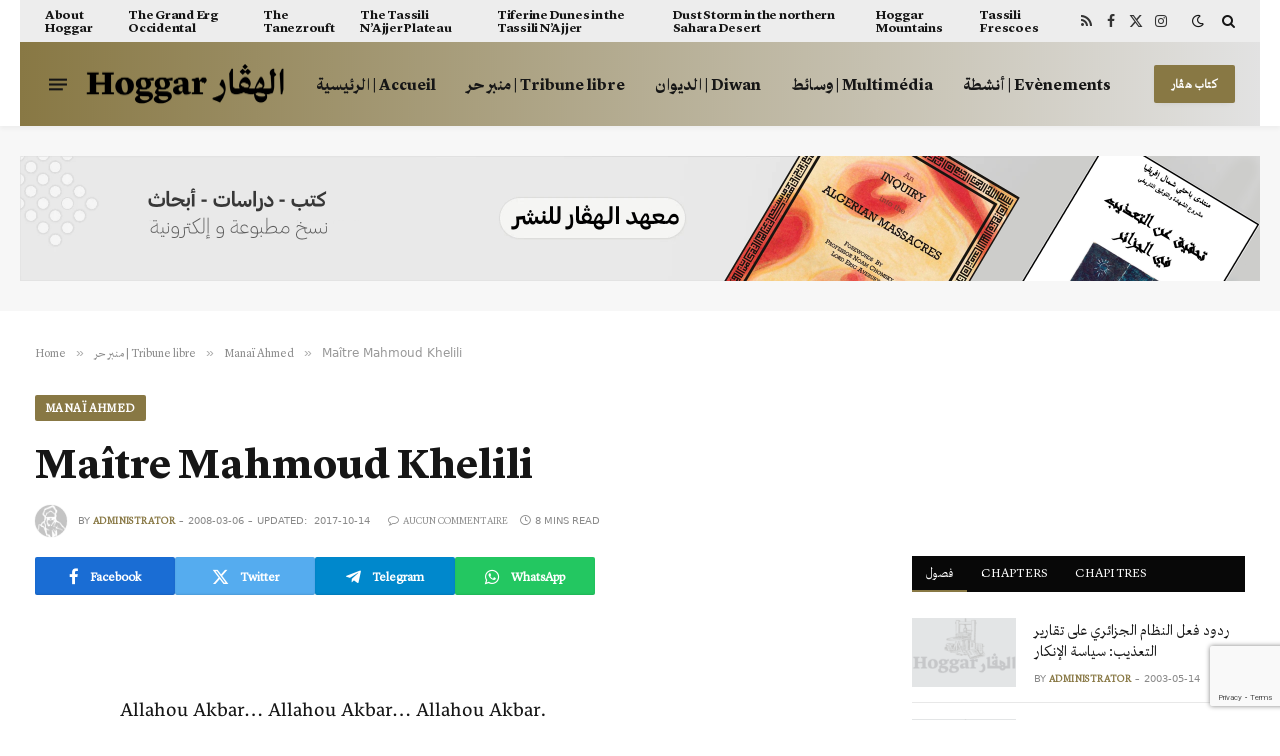

--- FILE ---
content_type: text/html; charset=UTF-8
request_url: https://hoggar.org/2008/03/06/maitre-mahmoud-khelili/
body_size: 27688
content:

<!DOCTYPE html>
<html lang="fr-FR" class="s-light site-s-light">

<head>

	<meta charset="UTF-8" />
	<meta name="viewport" content="width=device-width, initial-scale=1" />
	<title>Maître Mahmoud Khelili &#8211; الهوقار | Hoggar</title><link rel="preload" as="font" href="https://hoggar.org/wp-content/themes/smart-mag/css/icons/fonts/ts-icons.woff2?v3.2" type="font/woff2" crossorigin="anonymous" />
<meta name='robots' content='max-image-preview:large' />
<link rel='dns-prefetch' href='//fonts.googleapis.com' />
<link rel="alternate" type="application/rss+xml" title="الهوقار | Hoggar &raquo; Flux" href="https://hoggar.org/feed/" />
<link rel="alternate" type="application/rss+xml" title="الهوقار | Hoggar &raquo; Flux des commentaires" href="https://hoggar.org/comments/feed/" />
<link rel="alternate" title="oEmbed (JSON)" type="application/json+oembed" href="https://hoggar.org/wp-json/oembed/1.0/embed?url=https%3A%2F%2Fhoggar.org%2F2008%2F03%2F06%2Fmaitre-mahmoud-khelili%2F" />
<link rel="alternate" title="oEmbed (XML)" type="text/xml+oembed" href="https://hoggar.org/wp-json/oembed/1.0/embed?url=https%3A%2F%2Fhoggar.org%2F2008%2F03%2F06%2Fmaitre-mahmoud-khelili%2F&#038;format=xml" />
<style id='wp-img-auto-sizes-contain-inline-css' type='text/css'>
img:is([sizes=auto i],[sizes^="auto," i]){contain-intrinsic-size:3000px 1500px}
/*# sourceURL=wp-img-auto-sizes-contain-inline-css */
</style>
<link rel='stylesheet' id='dashicons-css' href='https://hoggar.org/wp-includes/css/dashicons.min.css?ver=3319299b81eaec1c8ec34b213a185895' type='text/css' media='all' />
<link rel='stylesheet' id='post-views-counter-frontend-css' href='https://hoggar.org/wp-content/plugins/post-views-counter/css/frontend.min.css?ver=1.6.0' type='text/css' media='all' />
<style id='wp-emoji-styles-inline-css' type='text/css'>

	img.wp-smiley, img.emoji {
		display: inline !important;
		border: none !important;
		box-shadow: none !important;
		height: 1em !important;
		width: 1em !important;
		margin: 0 0.07em !important;
		vertical-align: -0.1em !important;
		background: none !important;
		padding: 0 !important;
	}
/*# sourceURL=wp-emoji-styles-inline-css */
</style>
<link rel='stylesheet' id='wp-block-library-css' href='https://hoggar.org/wp-includes/css/dist/block-library/style.min.css?ver=3319299b81eaec1c8ec34b213a185895' type='text/css' media='all' />
<style id='classic-theme-styles-inline-css' type='text/css'>
/*! This file is auto-generated */
.wp-block-button__link{color:#fff;background-color:#32373c;border-radius:9999px;box-shadow:none;text-decoration:none;padding:calc(.667em + 2px) calc(1.333em + 2px);font-size:1.125em}.wp-block-file__button{background:#32373c;color:#fff;text-decoration:none}
/*# sourceURL=/wp-includes/css/classic-themes.min.css */
</style>
<style id='global-styles-inline-css' type='text/css'>
:root{--wp--preset--aspect-ratio--square: 1;--wp--preset--aspect-ratio--4-3: 4/3;--wp--preset--aspect-ratio--3-4: 3/4;--wp--preset--aspect-ratio--3-2: 3/2;--wp--preset--aspect-ratio--2-3: 2/3;--wp--preset--aspect-ratio--16-9: 16/9;--wp--preset--aspect-ratio--9-16: 9/16;--wp--preset--color--black: #000000;--wp--preset--color--cyan-bluish-gray: #abb8c3;--wp--preset--color--white: #ffffff;--wp--preset--color--pale-pink: #f78da7;--wp--preset--color--vivid-red: #cf2e2e;--wp--preset--color--luminous-vivid-orange: #ff6900;--wp--preset--color--luminous-vivid-amber: #fcb900;--wp--preset--color--light-green-cyan: #7bdcb5;--wp--preset--color--vivid-green-cyan: #00d084;--wp--preset--color--pale-cyan-blue: #8ed1fc;--wp--preset--color--vivid-cyan-blue: #0693e3;--wp--preset--color--vivid-purple: #9b51e0;--wp--preset--gradient--vivid-cyan-blue-to-vivid-purple: linear-gradient(135deg,rgb(6,147,227) 0%,rgb(155,81,224) 100%);--wp--preset--gradient--light-green-cyan-to-vivid-green-cyan: linear-gradient(135deg,rgb(122,220,180) 0%,rgb(0,208,130) 100%);--wp--preset--gradient--luminous-vivid-amber-to-luminous-vivid-orange: linear-gradient(135deg,rgb(252,185,0) 0%,rgb(255,105,0) 100%);--wp--preset--gradient--luminous-vivid-orange-to-vivid-red: linear-gradient(135deg,rgb(255,105,0) 0%,rgb(207,46,46) 100%);--wp--preset--gradient--very-light-gray-to-cyan-bluish-gray: linear-gradient(135deg,rgb(238,238,238) 0%,rgb(169,184,195) 100%);--wp--preset--gradient--cool-to-warm-spectrum: linear-gradient(135deg,rgb(74,234,220) 0%,rgb(151,120,209) 20%,rgb(207,42,186) 40%,rgb(238,44,130) 60%,rgb(251,105,98) 80%,rgb(254,248,76) 100%);--wp--preset--gradient--blush-light-purple: linear-gradient(135deg,rgb(255,206,236) 0%,rgb(152,150,240) 100%);--wp--preset--gradient--blush-bordeaux: linear-gradient(135deg,rgb(254,205,165) 0%,rgb(254,45,45) 50%,rgb(107,0,62) 100%);--wp--preset--gradient--luminous-dusk: linear-gradient(135deg,rgb(255,203,112) 0%,rgb(199,81,192) 50%,rgb(65,88,208) 100%);--wp--preset--gradient--pale-ocean: linear-gradient(135deg,rgb(255,245,203) 0%,rgb(182,227,212) 50%,rgb(51,167,181) 100%);--wp--preset--gradient--electric-grass: linear-gradient(135deg,rgb(202,248,128) 0%,rgb(113,206,126) 100%);--wp--preset--gradient--midnight: linear-gradient(135deg,rgb(2,3,129) 0%,rgb(40,116,252) 100%);--wp--preset--font-size--small: 13px;--wp--preset--font-size--medium: 20px;--wp--preset--font-size--large: 36px;--wp--preset--font-size--x-large: 42px;--wp--preset--spacing--20: 0.44rem;--wp--preset--spacing--30: 0.67rem;--wp--preset--spacing--40: 1rem;--wp--preset--spacing--50: 1.5rem;--wp--preset--spacing--60: 2.25rem;--wp--preset--spacing--70: 3.38rem;--wp--preset--spacing--80: 5.06rem;--wp--preset--shadow--natural: 6px 6px 9px rgba(0, 0, 0, 0.2);--wp--preset--shadow--deep: 12px 12px 50px rgba(0, 0, 0, 0.4);--wp--preset--shadow--sharp: 6px 6px 0px rgba(0, 0, 0, 0.2);--wp--preset--shadow--outlined: 6px 6px 0px -3px rgb(255, 255, 255), 6px 6px rgb(0, 0, 0);--wp--preset--shadow--crisp: 6px 6px 0px rgb(0, 0, 0);}:where(.is-layout-flex){gap: 0.5em;}:where(.is-layout-grid){gap: 0.5em;}body .is-layout-flex{display: flex;}.is-layout-flex{flex-wrap: wrap;align-items: center;}.is-layout-flex > :is(*, div){margin: 0;}body .is-layout-grid{display: grid;}.is-layout-grid > :is(*, div){margin: 0;}:where(.wp-block-columns.is-layout-flex){gap: 2em;}:where(.wp-block-columns.is-layout-grid){gap: 2em;}:where(.wp-block-post-template.is-layout-flex){gap: 1.25em;}:where(.wp-block-post-template.is-layout-grid){gap: 1.25em;}.has-black-color{color: var(--wp--preset--color--black) !important;}.has-cyan-bluish-gray-color{color: var(--wp--preset--color--cyan-bluish-gray) !important;}.has-white-color{color: var(--wp--preset--color--white) !important;}.has-pale-pink-color{color: var(--wp--preset--color--pale-pink) !important;}.has-vivid-red-color{color: var(--wp--preset--color--vivid-red) !important;}.has-luminous-vivid-orange-color{color: var(--wp--preset--color--luminous-vivid-orange) !important;}.has-luminous-vivid-amber-color{color: var(--wp--preset--color--luminous-vivid-amber) !important;}.has-light-green-cyan-color{color: var(--wp--preset--color--light-green-cyan) !important;}.has-vivid-green-cyan-color{color: var(--wp--preset--color--vivid-green-cyan) !important;}.has-pale-cyan-blue-color{color: var(--wp--preset--color--pale-cyan-blue) !important;}.has-vivid-cyan-blue-color{color: var(--wp--preset--color--vivid-cyan-blue) !important;}.has-vivid-purple-color{color: var(--wp--preset--color--vivid-purple) !important;}.has-black-background-color{background-color: var(--wp--preset--color--black) !important;}.has-cyan-bluish-gray-background-color{background-color: var(--wp--preset--color--cyan-bluish-gray) !important;}.has-white-background-color{background-color: var(--wp--preset--color--white) !important;}.has-pale-pink-background-color{background-color: var(--wp--preset--color--pale-pink) !important;}.has-vivid-red-background-color{background-color: var(--wp--preset--color--vivid-red) !important;}.has-luminous-vivid-orange-background-color{background-color: var(--wp--preset--color--luminous-vivid-orange) !important;}.has-luminous-vivid-amber-background-color{background-color: var(--wp--preset--color--luminous-vivid-amber) !important;}.has-light-green-cyan-background-color{background-color: var(--wp--preset--color--light-green-cyan) !important;}.has-vivid-green-cyan-background-color{background-color: var(--wp--preset--color--vivid-green-cyan) !important;}.has-pale-cyan-blue-background-color{background-color: var(--wp--preset--color--pale-cyan-blue) !important;}.has-vivid-cyan-blue-background-color{background-color: var(--wp--preset--color--vivid-cyan-blue) !important;}.has-vivid-purple-background-color{background-color: var(--wp--preset--color--vivid-purple) !important;}.has-black-border-color{border-color: var(--wp--preset--color--black) !important;}.has-cyan-bluish-gray-border-color{border-color: var(--wp--preset--color--cyan-bluish-gray) !important;}.has-white-border-color{border-color: var(--wp--preset--color--white) !important;}.has-pale-pink-border-color{border-color: var(--wp--preset--color--pale-pink) !important;}.has-vivid-red-border-color{border-color: var(--wp--preset--color--vivid-red) !important;}.has-luminous-vivid-orange-border-color{border-color: var(--wp--preset--color--luminous-vivid-orange) !important;}.has-luminous-vivid-amber-border-color{border-color: var(--wp--preset--color--luminous-vivid-amber) !important;}.has-light-green-cyan-border-color{border-color: var(--wp--preset--color--light-green-cyan) !important;}.has-vivid-green-cyan-border-color{border-color: var(--wp--preset--color--vivid-green-cyan) !important;}.has-pale-cyan-blue-border-color{border-color: var(--wp--preset--color--pale-cyan-blue) !important;}.has-vivid-cyan-blue-border-color{border-color: var(--wp--preset--color--vivid-cyan-blue) !important;}.has-vivid-purple-border-color{border-color: var(--wp--preset--color--vivid-purple) !important;}.has-vivid-cyan-blue-to-vivid-purple-gradient-background{background: var(--wp--preset--gradient--vivid-cyan-blue-to-vivid-purple) !important;}.has-light-green-cyan-to-vivid-green-cyan-gradient-background{background: var(--wp--preset--gradient--light-green-cyan-to-vivid-green-cyan) !important;}.has-luminous-vivid-amber-to-luminous-vivid-orange-gradient-background{background: var(--wp--preset--gradient--luminous-vivid-amber-to-luminous-vivid-orange) !important;}.has-luminous-vivid-orange-to-vivid-red-gradient-background{background: var(--wp--preset--gradient--luminous-vivid-orange-to-vivid-red) !important;}.has-very-light-gray-to-cyan-bluish-gray-gradient-background{background: var(--wp--preset--gradient--very-light-gray-to-cyan-bluish-gray) !important;}.has-cool-to-warm-spectrum-gradient-background{background: var(--wp--preset--gradient--cool-to-warm-spectrum) !important;}.has-blush-light-purple-gradient-background{background: var(--wp--preset--gradient--blush-light-purple) !important;}.has-blush-bordeaux-gradient-background{background: var(--wp--preset--gradient--blush-bordeaux) !important;}.has-luminous-dusk-gradient-background{background: var(--wp--preset--gradient--luminous-dusk) !important;}.has-pale-ocean-gradient-background{background: var(--wp--preset--gradient--pale-ocean) !important;}.has-electric-grass-gradient-background{background: var(--wp--preset--gradient--electric-grass) !important;}.has-midnight-gradient-background{background: var(--wp--preset--gradient--midnight) !important;}.has-small-font-size{font-size: var(--wp--preset--font-size--small) !important;}.has-medium-font-size{font-size: var(--wp--preset--font-size--medium) !important;}.has-large-font-size{font-size: var(--wp--preset--font-size--large) !important;}.has-x-large-font-size{font-size: var(--wp--preset--font-size--x-large) !important;}
:where(.wp-block-post-template.is-layout-flex){gap: 1.25em;}:where(.wp-block-post-template.is-layout-grid){gap: 1.25em;}
:where(.wp-block-term-template.is-layout-flex){gap: 1.25em;}:where(.wp-block-term-template.is-layout-grid){gap: 1.25em;}
:where(.wp-block-columns.is-layout-flex){gap: 2em;}:where(.wp-block-columns.is-layout-grid){gap: 2em;}
:root :where(.wp-block-pullquote){font-size: 1.5em;line-height: 1.6;}
/*# sourceURL=global-styles-inline-css */
</style>
<link rel='stylesheet' id='contact-form-7-css' href='https://hoggar.org/wp-content/plugins/contact-form-7/includes/css/styles.css?ver=6.1.4' type='text/css' media='all' />
<link rel='stylesheet' id='pvfw-modaal-css' href='https://hoggar.org/wp-content/plugins/pdf-viewer-for-wordpress/tnc-resources/modaal.min.css?ver=12.5.3' type='text/css' media='all' />
<link rel='stylesheet' id='uaf_client_css-css' href='https://hoggar.org/wp-content/uploads/useanyfont/uaf.css?ver=1765203444' type='text/css' media='all' />
<link rel='stylesheet' id='ppress-frontend-css' href='https://hoggar.org/wp-content/plugins/wp-user-avatar/assets/css/frontend.min.css?ver=4.16.8' type='text/css' media='all' />
<link rel='stylesheet' id='ppress-flatpickr-css' href='https://hoggar.org/wp-content/plugins/wp-user-avatar/assets/flatpickr/flatpickr.min.css?ver=4.16.8' type='text/css' media='all' />
<link rel='stylesheet' id='ppress-select2-css' href='https://hoggar.org/wp-content/plugins/wp-user-avatar/assets/select2/select2.min.css?ver=3319299b81eaec1c8ec34b213a185895' type='text/css' media='all' />
<link rel='stylesheet' id='cmplz-general-css' href='https://hoggar.org/wp-content/plugins/complianz-gdpr/assets/css/cookieblocker.min.css?ver=1765203489' type='text/css' media='all' />
<link rel='stylesheet' id='smartmag-core-css' href='https://hoggar.org/wp-content/themes/smart-mag/style.css?ver=10.3.2' type='text/css' media='all' />
<link rel='stylesheet' id='smartmag-magnific-popup-css' href='https://hoggar.org/wp-content/themes/smart-mag/css/lightbox.css?ver=10.3.2' type='text/css' media='all' />
<link rel='stylesheet' id='font-awesome4-css' href='https://hoggar.org/wp-content/themes/smart-mag/css/fontawesome/css/font-awesome.min.css?ver=10.3.2' type='text/css' media='all' />
<link rel='stylesheet' id='smartmag-icons-css' href='https://hoggar.org/wp-content/themes/smart-mag/css/icons/icons.css?ver=10.3.2' type='text/css' media='all' />
<link rel='stylesheet' id='smartmag-skin-css' href='https://hoggar.org/wp-content/themes/smart-mag/css/skin-thezine.css?ver=10.3.2' type='text/css' media='all' />
<style id='smartmag-skin-inline-css' type='text/css'>
:root { --c-main: #887844;
--c-main-rgb: 136,120,68;
--text-font: "Inter", system-ui, -apple-system, "Segoe UI", Arial, sans-serif;
--body-font: "Inter", system-ui, -apple-system, "Segoe UI", Arial, sans-serif;
--ui-font: "helvetica-neue-rom", system-ui, -apple-system, "Segoe UI", Arial, sans-serif;
--title-font: "helvetica-neue-rom", system-ui, -apple-system, "Segoe UI", Arial, sans-serif;
--h-font: "helvetica-neue-rom", system-ui, -apple-system, "Segoe UI", Arial, sans-serif;
--title-size-xs: 15px;
--title-size-s: 17px;
--title-fw-bold: 600;
--main-width: 1240px;
--c-excerpts: #111111;
--excerpt-size: 14px; }
.s-dark body { background-color: #0f0f1c; }
.smart-head-main { --c-shadow: rgba(10,10,10,0.04); }
.smart-head-main .smart-head-top { --head-h: 42px; background-color: #ededed; }
.s-dark .smart-head-main .smart-head-top,
.smart-head-main .s-dark.smart-head-top { background-color: #0b101b; }
.smart-head-main .smart-head-mid { --head-h: 84px; background: linear-gradient(-90deg, #e2e2e2 0%, #887844 100%); }
.smart-head-main .smart-head-bot { --head-h: 0px; border-bottom-width: 0px; }
.navigation { font-family: "helvetica-neue-rom", system-ui, -apple-system, "Segoe UI", Arial, sans-serif; }
.navigation-main .menu > li > a { font-size: 16px; text-transform: initial; letter-spacing: 0em; }
.navigation-main { --nav-items-space: 15px; }
.nav-hov-b .menu > li > a:before { border-width: 3px; }
.s-dark .navigation-main { --c-nav: #ffffff; }
.s-dark .navigation { --c-nav-blip: #969696; --c-nav-hov-bg: rgba(255,255,255,0.01); --c-nav-drop-bg: #0b1321; --c-nav-drop-hov-bg: rgba(255,255,255,0.03); }
.smart-head-mobile .smart-head-mid { --head-h: 70px; }
.s-dark .smart-head-mobile .smart-head-mid,
.smart-head-mobile .s-dark.smart-head-mid { background-color: #141c2b; }
.smart-head-mobile .smart-head-mid { border-top-width: 3px; border-bottom-width: 0px; }
.s-dark .off-canvas, .off-canvas.s-dark { background-color: #0b1321; }
.navigation-small .menu > li > a { letter-spacing: -.02em; }
.navigation-small { margin-left: calc(-1 * var(--nav-items-space)); }
.s-dark .navigation-small { --c-nav: #dddddd; }
.smart-head-main .offcanvas-toggle { transform: scale(0.69); }
.upper-footer .block-head .heading { color: #ffffff; }
.main-footer .upper-footer { background-color: #212121; }
.s-dark .upper-footer { background-color: #14171f; }
.main-footer .upper-footer { color: #818181; --c-links: #887844; }
.upper-footer > .wrap { padding-top: 70px; }
.s-dark .lower-footer { background-color: #0b101b; }
.post-meta .meta-item, .post-meta .text-in { font-size: 10px; text-transform: uppercase; }
.post-meta { --p-meta-sep: "\2013"; }
.l-post .excerpt { font-family: "nassim-rg", system-ui, -apple-system, "Segoe UI", Arial, sans-serif; }
.block-head-c .heading { letter-spacing: 0.02em; }
.block-head-e2 .heading { font-weight: 600; color: var(--c-main); }
.block-head-f { --c-line: #0a0a0a; }
.s-dark .block-head-f { --c-line: #636363; }
.block-head-f .heading { color: #0a0a0a; }
.s-dark .block-head-f .heading { color: #ededed; }
.loop-grid .ratio-is-custom { padding-bottom: calc(100% / 1.68); }
.loop-list .ratio-is-custom { padding-bottom: calc(100% / 1.575); }
.list-post { --list-p-media-width: 44%; --list-p-media-max-width: 85%; }
.list-post .media:not(i) { --list-p-media-max-width: 44%; }
.loop-small .media:not(i) { max-width: 104px; }
.single .featured .ratio-is-custom { padding-bottom: calc(100% / 2); }
.entry-content { font-family: "nassim-rg", system-ui, -apple-system, "Segoe UI", Arial, sans-serif; font-size: 24px; font-weight: normal; }
.post-content h1, .post-content h2, .post-content h3, .post-content h4, .post-content h5, .post-content h6 { font-family: "helvetica-neue-rom", system-ui, -apple-system, "Segoe UI", Arial, sans-serif; }
.site-s-light .entry-content { color: #161616; }
.s-dark .entry-content { color: #f2f2f2; }
.post-content h2 { font-size: 48px; }
.post-content h3 { font-size: 36px; }
.post-content h4 { font-size: 32px; }
.post-content h5 { font-size: 30px; }
.post-content h6 { font-size: 28px; }
.s-dark .spc-newsletter-c { background-color: #14181f; }
.a-wrap-2:not(._) { margin-top: 0px; }
@media (min-width: 1200px) { .loop-list .post-title { font-size: 22px; } }
@media (min-width: 941px) and (max-width: 1200px) { .navigation-main .menu > li > a { font-size: calc(10px + (16px - 10px) * .7); } }


.term-color-25 { --c-main: #e76f51; }
.navigation .menu-cat-25 { --c-term: #e76f51; }


.term-color-11 { --c-main: #ff6a5a; }
.navigation .menu-cat-11 { --c-term: #ff6a5a; }


.term-color-12 { --c-main: #33bda0; }
.navigation .menu-cat-12 { --c-term: #33bda0; }


.term-color-321 { --c-main: #ff5e23; }
.navigation .menu-cat-321 { --c-term: #ff5e23; }


.term-color-3 { --c-main: #dd3333; }
.navigation .menu-cat-3 { --c-term: #dd3333; }


.term-color-155 { --c-main: #09603b; }
.navigation .menu-cat-155 { --c-term: #09603b; }


.term-color-320 { --c-main: #1daeec; }
.navigation .menu-cat-320 { --c-term: #1daeec; }

/*# sourceURL=smartmag-skin-inline-css */
</style>
<link crossorigin="anonymous" rel='stylesheet' id='smartmag-gfonts-custom-css' href='https://fonts.googleapis.com/css?family=Inter%3A400%2C500%2C600%2C700%7Chelvetica-neue-rom%3A400%2C500%2C600%2C700%7Cnassim-rg%3A400%2C500%2C600%2C700%2Cnormal&#038;display=swap' type='text/css' media='all' />
<script type="text/javascript" id="smartmag-lazy-inline-js-after">
/* <![CDATA[ */
/**
 * @copyright ThemeSphere
 * @preserve
 */
var BunyadLazy={};BunyadLazy.load=function(){function a(e,n){var t={};e.dataset.bgset&&e.dataset.sizes?(t.sizes=e.dataset.sizes,t.srcset=e.dataset.bgset):t.src=e.dataset.bgsrc,function(t){var a=t.dataset.ratio;if(0<a){const e=t.parentElement;if(e.classList.contains("media-ratio")){const n=e.style;n.getPropertyValue("--a-ratio")||(n.paddingBottom=100/a+"%")}}}(e);var a,o=document.createElement("img");for(a in o.onload=function(){var t="url('"+(o.currentSrc||o.src)+"')",a=e.style;a.backgroundImage!==t&&requestAnimationFrame(()=>{a.backgroundImage=t,n&&n()}),o.onload=null,o.onerror=null,o=null},o.onerror=o.onload,t)o.setAttribute(a,t[a]);o&&o.complete&&0<o.naturalWidth&&o.onload&&o.onload()}function e(t){t.dataset.loaded||a(t,()=>{document.dispatchEvent(new Event("lazyloaded")),t.dataset.loaded=1})}function n(t){"complete"===document.readyState?t():window.addEventListener("load",t)}return{initEarly:function(){var t,a=()=>{document.querySelectorAll(".img.bg-cover:not(.lazyload)").forEach(e)};"complete"!==document.readyState?(t=setInterval(a,150),n(()=>{a(),clearInterval(t)})):a()},callOnLoad:n,initBgImages:function(t){t&&n(()=>{document.querySelectorAll(".img.bg-cover").forEach(e)})},bgLoad:a}}(),BunyadLazy.load.initEarly();
//# sourceURL=smartmag-lazy-inline-js-after
/* ]]> */
</script>
<script type="text/javascript" src="https://hoggar.org/wp-includes/js/jquery/jquery.min.js?ver=3.7.1" id="jquery-core-js"></script>
<script type="text/javascript" src="https://hoggar.org/wp-includes/js/jquery/jquery-migrate.min.js?ver=3.4.1" id="jquery-migrate-js"></script>
<script type="text/javascript" src="https://hoggar.org/wp-content/plugins/wp-user-avatar/assets/flatpickr/flatpickr.min.js?ver=4.16.8" id="ppress-flatpickr-js"></script>
<script type="text/javascript" src="https://hoggar.org/wp-content/plugins/wp-user-avatar/assets/select2/select2.min.js?ver=4.16.8" id="ppress-select2-js"></script>
<link rel="https://api.w.org/" href="https://hoggar.org/wp-json/" /><link rel="alternate" title="JSON" type="application/json" href="https://hoggar.org/wp-json/wp/v2/posts/476" /><link rel="EditURI" type="application/rsd+xml" title="RSD" href="https://hoggar.org/xmlrpc.php?rsd" />
<link rel="canonical" href="https://hoggar.org/2008/03/06/maitre-mahmoud-khelili/" />
<style type='text/css'>
				iframe.pvfw-pdf-viewer-frame{
					max-width: 100%;
					border: 0px;
				}
				@media screen and (max-width: 799px) {
					iframe.pvfw-pdf-viewer-frame{
						height: 400px;
					}
				}</style>
		<script>
		var BunyadSchemeKey = 'bunyad-scheme';
		(() => {
			const d = document.documentElement;
			const c = d.classList;
			var scheme = localStorage.getItem(BunyadSchemeKey);
			
			if (scheme) {
				d.dataset.origClass = c;
				scheme === 'dark' ? c.remove('s-light', 'site-s-light') : c.remove('s-dark', 'site-s-dark');
				c.add('site-s-' + scheme, 's-' + scheme);
			}
		})();
		</script>
		<meta name="generator" content="Elementor 3.33.4; features: additional_custom_breakpoints; settings: css_print_method-external, google_font-enabled, font_display-auto">
<style type="text/css">.recentcomments a{display:inline !important;padding:0 !important;margin:0 !important;}</style>			<style>
				.e-con.e-parent:nth-of-type(n+4):not(.e-lazyloaded):not(.e-no-lazyload),
				.e-con.e-parent:nth-of-type(n+4):not(.e-lazyloaded):not(.e-no-lazyload) * {
					background-image: none !important;
				}
				@media screen and (max-height: 1024px) {
					.e-con.e-parent:nth-of-type(n+3):not(.e-lazyloaded):not(.e-no-lazyload),
					.e-con.e-parent:nth-of-type(n+3):not(.e-lazyloaded):not(.e-no-lazyload) * {
						background-image: none !important;
					}
				}
				@media screen and (max-height: 640px) {
					.e-con.e-parent:nth-of-type(n+2):not(.e-lazyloaded):not(.e-no-lazyload),
					.e-con.e-parent:nth-of-type(n+2):not(.e-lazyloaded):not(.e-no-lazyload) * {
						background-image: none !important;
					}
				}
			</style>
			<link rel="amphtml" href="https://hoggar.org/2008/03/06/maitre-mahmoud-khelili/?amp=1"><link rel="icon" href="https://hoggar.org/wp-content/uploads/2020/04/cropped-hoggar.org_-32x32.png" sizes="32x32" />
<link rel="icon" href="https://hoggar.org/wp-content/uploads/2020/04/cropped-hoggar.org_-192x192.png" sizes="192x192" />
<link rel="apple-touch-icon" href="https://hoggar.org/wp-content/uploads/2020/04/cropped-hoggar.org_-180x180.png" />
<meta name="msapplication-TileImage" content="https://hoggar.org/wp-content/uploads/2020/04/cropped-hoggar.org_-270x270.png" />


</head>

<body data-rsssl=1 class="wp-singular post-template-default single single-post postid-476 single-format-standard wp-theme-smart-mag right-sidebar post-layout-large post-cat-38 has-lb has-lb-sm ts-img-hov-fade layout-normal elementor-default elementor-kit-13236">



<div class="main-wrap">

	
<div class="off-canvas-backdrop"></div>
<div class="mobile-menu-container off-canvas s-dark" id="off-canvas">

	<div class="off-canvas-head">
		<a href="#" class="close">
			<span class="visuallyhidden">Close Menu</span>
			<i class="tsi tsi-times"></i>
		</a>

		<div class="ts-logo">
			<img class="logo-mobile logo-image logo-image-dark" src="https://hoggar.org/wp-content/uploads/2022/02/hoggar-logo_x2w.png" width="200" height="41" alt="الهوقار | Hoggar"/><img class="logo-mobile logo-image" src="https://hoggar.org/wp-content/uploads/2022/02/hoggar-logo-x2b.png" width="200" height="41" alt="الهوقار | Hoggar"/>		</div>
	</div>

	<div class="off-canvas-content">

		
			<ul id="menu-mobile-navigation" class="mobile-menu"><li id="menu-item-13532" class="menu-item menu-item-type-post_type menu-item-object-page menu-item-home menu-item-13532"><a href="https://hoggar.org/">الرئيسية | Acceuil</a></li>
<li id="menu-item-10688" class="menu-item menu-item-type-taxonomy menu-item-object-category current-post-ancestor menu-item-10688"><a href="https://hoggar.org/category/tribune-libre/">منبر حر | Tribune libre</a></li>
<li id="menu-item-10689" class="menu-item menu-item-type-taxonomy menu-item-object-category menu-item-10689"><a href="https://hoggar.org/category/diwan/">الديوان | Diwan</a></li>
<li id="menu-item-10691" class="menu-item menu-item-type-taxonomy menu-item-object-category menu-item-10691"><a href="https://hoggar.org/category/multimedia/">وسائط | Multimédia</a></li>
<li id="menu-item-10692" class="menu-item menu-item-type-post_type menu-item-object-page menu-item-10692"><a href="https://hoggar.org/about-us/">عن هوقار | sur Hoggar</a></li>
<li id="menu-item-12648" class="menu-item menu-item-type-custom menu-item-object-custom menu-item-12648"><a href="https://hoggar.org/books/">متجر الكتب | Bookshop</a></li>
</ul>
		
		
		
		<div class="spc-social-block spc-social spc-social-b smart-head-social">
		
			
				<a href="https://www.facebook.com/hoggar.org" class="link service s-facebook" target="_blank" rel="nofollow noopener">
					<i class="icon tsi tsi-facebook"></i>					<span class="visuallyhidden">Facebook</span>
				</a>
									
			
				<a href="https://twitter.com/hoggarorg" class="link service s-twitter" target="_blank" rel="nofollow noopener">
					<i class="icon tsi tsi-twitter"></i>					<span class="visuallyhidden">X (Twitter)</span>
				</a>
									
			
				<a href="https://www.instagram.com/hoggarorg/" class="link service s-instagram" target="_blank" rel="nofollow noopener">
					<i class="icon tsi tsi-instagram"></i>					<span class="visuallyhidden">Instagram</span>
				</a>
									
			
		</div>

		
	</div>

</div>
<div class="smart-head smart-head-a smart-head-main" id="smart-head" data-sticky="bot" data-sticky-type="fixed" data-sticky-full>
	
	<div class="smart-head-row smart-head-top is-light wrap">

		<div class="inner full">

							
				<div class="items items-left ">
					<div class="nav-wrap">
		<nav class="navigation navigation-small nav-hov-a has-search">
			<ul id="menu-abouthoggar" class="menu"><li id="menu-item-4845" class="menu-item menu-item-type-post_type menu-item-object-post menu-item-4845"><a href="https://hoggar.org/2007/03/19/about-hoggar/">About Hoggar</a></li>
<li id="menu-item-4846" class="menu-item menu-item-type-post_type menu-item-object-post menu-item-4846"><a href="https://hoggar.org/2007/03/19/the-grand-erg-occidental/">The Grand Erg Occidental</a></li>
<li id="menu-item-4847" class="menu-item menu-item-type-post_type menu-item-object-post menu-item-4847"><a href="https://hoggar.org/2007/03/19/the-tanezrouft/">The Tanezrouft</a></li>
<li id="menu-item-4848" class="menu-item menu-item-type-post_type menu-item-object-post menu-item-4848"><a href="https://hoggar.org/2007/03/20/the-tassili-najjer-plateau/">The Tassili N&rsquo;Ajjer Plateau</a></li>
<li id="menu-item-4849" class="menu-item menu-item-type-post_type menu-item-object-post menu-item-4849"><a href="https://hoggar.org/2007/03/20/tiferine-dunes-in-the-tassili-najjer/">Tiferine Dunes in the Tassili N&rsquo;Ajjer</a></li>
<li id="menu-item-4850" class="menu-item menu-item-type-post_type menu-item-object-post menu-item-4850"><a href="https://hoggar.org/2007/03/20/dust-storm-in-the-northern-sahara-desert/">Dust Storm in the northern Sahara Desert</a></li>
<li id="menu-item-4851" class="menu-item menu-item-type-post_type menu-item-object-post menu-item-4851"><a href="https://hoggar.org/2007/03/20/hoggar-mountains/">Hoggar Mountains</a></li>
<li id="menu-item-4852" class="menu-item menu-item-type-post_type menu-item-object-post menu-item-4852"><a href="https://hoggar.org/2007/03/20/tassili-frescoes/">Tassili Frescoes</a></li>
</ul>		</nav>
	</div>
				</div>

							
				<div class="items items-center empty">
								</div>

							
				<div class="items items-right ">
				
		<div class="spc-social-block spc-social spc-social-a smart-head-social">
		
			
				<a href="/?feed=rss2" class="link service s-rss" target="_blank" rel="nofollow noopener">
					<i class="icon tsi tsi-rss"></i>					<span class="visuallyhidden">RSS</span>
				</a>
									
			
				<a href="https://www.facebook.com/hoggar.org" class="link service s-facebook" target="_blank" rel="nofollow noopener">
					<i class="icon tsi tsi-facebook"></i>					<span class="visuallyhidden">Facebook</span>
				</a>
									
			
				<a href="https://twitter.com/hoggarorg" class="link service s-twitter" target="_blank" rel="nofollow noopener">
					<i class="icon tsi tsi-twitter"></i>					<span class="visuallyhidden">X (Twitter)</span>
				</a>
									
			
				<a href="https://www.instagram.com/hoggarorg/" class="link service s-instagram" target="_blank" rel="nofollow noopener">
					<i class="icon tsi tsi-instagram"></i>					<span class="visuallyhidden">Instagram</span>
				</a>
									
			
		</div>

		
<div class="scheme-switcher has-icon-only">
	<a href="#" class="toggle is-icon toggle-dark" title="Switch to Dark Design - easier on eyes.">
		<i class="icon tsi tsi-moon"></i>
	</a>
	<a href="#" class="toggle is-icon toggle-light" title="Switch to Light Design.">
		<i class="icon tsi tsi-bright"></i>
	</a>
</div>

	<a href="#" class="search-icon has-icon-only is-icon" title="Search">
		<i class="tsi tsi-search"></i>
	</a>

				</div>

						
		</div>
	</div>

	
	<div class="smart-head-row smart-head-mid smart-head-row-3 is-light has-center-nav wrap">

		<div class="inner full">

							
				<div class="items items-left ">
				
<button class="offcanvas-toggle has-icon" type="button" aria-label="Menu">
	<span class="hamburger-icon hamburger-icon-a">
		<span class="inner"></span>
	</span>
</button>	<a href="https://hoggar.org/" title="الهوقار | Hoggar" rel="home" class="logo-link ts-logo logo-is-image">
		<span>
			
				
					<img src="https://hoggar.org/wp-content/uploads/2022/02/hoggar-logo_x2w_1.png" class="logo-image logo-image-dark" alt="الهوقار | Hoggar" srcset="https://hoggar.org/wp-content/uploads/2022/02/hoggar-logo_x2w_1.png ,https://hoggar.org/wp-content/uploads/2022/02/hoggar-logo_x2w.png 2x" width="200" height="41"/><img loading="lazy" src="https://hoggar.org/wp-content/uploads/2022/02/hoggar-logo-x2b_1.png" class="logo-image" alt="الهوقار | Hoggar" srcset="https://hoggar.org/wp-content/uploads/2022/02/hoggar-logo-x2b_1.png ,https://hoggar.org/wp-content/uploads/2022/02/hoggar-logo-x2b.png 2x" width="200" height="41"/>
									 
					</span>
	</a>				</div>

							
				<div class="items items-center ">
					<div class="nav-wrap">
		<nav class="navigation navigation-main nav-hov-b has-search">
			<ul id="menu-main-navigation" class="menu"><li id="menu-item-5552" class="menu-item menu-item-type-post_type menu-item-object-page menu-item-home menu-item-5552"><a href="https://hoggar.org/">الرئيسية | Accueil</a></li>
<li id="menu-item-5420" class="menu-item menu-item-type-taxonomy menu-item-object-category current-post-ancestor menu-cat-3 menu-item-5420"><a href="https://hoggar.org/category/tribune-libre/">منبر حر | Tribune libre</a></li>
<li id="menu-item-5419" class="menu-item menu-item-type-taxonomy menu-item-object-category menu-cat-5 menu-item-5419"><a href="https://hoggar.org/category/diwan/">الديوان | Diwan</a></li>
<li id="menu-item-5421" class="menu-item menu-item-type-taxonomy menu-item-object-category menu-cat-320 menu-item-5421"><a href="https://hoggar.org/category/multimedia/">وسائط | Multimédia</a></li>
<li id="menu-item-10693" class="menu-item menu-item-type-taxonomy menu-item-object-category menu-cat-218 menu-item-10693"><a href="https://hoggar.org/category/events-activities/">أنشطة | Evènements</a></li>
</ul>		</nav>
	</div>
				</div>

							
				<div class="items items-right ">
				
	<a href="https://hoggar.org/hoggar-writers/" class="ts-button ts-button-a ts-button1" target="_blank" rel="noopener">
		كتاب هڤار	</a>
				</div>

						
		</div>
	</div>

	</div>
<div class="smart-head smart-head-a smart-head-mobile" id="smart-head-mobile" data-sticky="mid" data-sticky-type="smart" data-sticky-full>
	
	<div class="smart-head-row smart-head-mid smart-head-row-3 is-light smart-head-row-full">

		<div class="inner wrap">

							
				<div class="items items-left ">
				
<button class="offcanvas-toggle has-icon" type="button" aria-label="Menu">
	<span class="hamburger-icon hamburger-icon-a">
		<span class="inner"></span>
	</span>
</button>				</div>

							
				<div class="items items-center ">
					<a href="https://hoggar.org/" title="الهوقار | Hoggar" rel="home" class="logo-link ts-logo logo-is-image">
		<span>
			
									<img class="logo-mobile logo-image logo-image-dark" src="https://hoggar.org/wp-content/uploads/2022/02/hoggar-logo_x2w.png" width="200" height="41" alt="الهوقار | Hoggar"/><img class="logo-mobile logo-image" src="https://hoggar.org/wp-content/uploads/2022/02/hoggar-logo-x2b.png" width="200" height="41" alt="الهوقار | Hoggar"/>									 
					</span>
	</a>				</div>

							
				<div class="items items-right ">
				
<div class="scheme-switcher has-icon-only">
	<a href="#" class="toggle is-icon toggle-dark" title="Switch to Dark Design - easier on eyes.">
		<i class="icon tsi tsi-moon"></i>
	</a>
	<a href="#" class="toggle is-icon toggle-light" title="Switch to Light Design.">
		<i class="icon tsi tsi-bright"></i>
	</a>
</div>

	<a href="#" class="search-icon has-icon-only is-icon" title="Search">
		<i class="tsi tsi-search"></i>
	</a>

				</div>

						
		</div>
	</div>

	</div><div class="a-wrap a-wrap-base a-wrap-2 a-wrap-bg"> <a href="https://hoggar.org/books/" target="_blank">
<img loading="lazy" loading="lazy" src="https://hoggar.org/wp-content/uploads/2022/02/hoggar_publishers.png" width="1240" height="125" alt="Demo" />
</a></div>
<nav class="breadcrumbs is-full-width breadcrumbs-a" id="breadcrumb"><div class="inner ts-contain "><span><a href="https://hoggar.org/"><span>Home</span></a></span><span class="delim">&raquo;</span><span><a href="https://hoggar.org/category/tribune-libre/"><span>منبر حر | Tribune libre</span></a></span><span class="delim">&raquo;</span><span><a href="https://hoggar.org/category/tribune-libre/manai-ahmed/"><span>Manaï Ahmed</span></a></span><span class="delim">&raquo;</span><span class="current">Maître Mahmoud Khelili</span></div></nav>
<div class="main ts-contain cf right-sidebar">
	
		
	<div class="the-post-header s-head-modern s-head-large">
	<div class="post-meta post-meta-a post-meta-left post-meta-single has-below"><div class="post-meta-items meta-above"><span class="meta-item cat-labels">
						
						<a href="https://hoggar.org/category/tribune-libre/manai-ahmed/" class="category term-color-38" rel="category">Manaï Ahmed</a>
					</span>
					</div><h1 class="is-title post-title">Maître Mahmoud Khelili</h1><div class="post-meta-items meta-below has-author-img"><span class="meta-item post-author has-img"><img alt='Administrator' src='https://hoggar.org/wp-content/uploads/2017/10/hoggari-1-150x150.jpg' srcset='https://hoggar.org/wp-content/uploads/2017/10/hoggari-1-150x150.jpg 2x' class='avatar avatar-32 photo' height='32' width='32' decoding='async'/><span class="by">By</span> <a href="https://hoggar.org/author/hogwebmaster/" title="Articles par Administrator" rel="author">Administrator</a></span><span class="meta-item date"><time class="post-date" datetime="2008-03-06T08:52:38+00:00">2008-03-06</time></span><span class="meta-item has-next-icon date-modified"><span class="updated-on">Updated:</span><time class="post-date" datetime="2017-10-14T20:49:07+00:00">2017-10-14</time></span><span class="has-next-icon meta-item comments has-icon"><a href="https://hoggar.org/2008/03/06/maitre-mahmoud-khelili/#respond"><i class="tsi tsi-comment-o"></i>Aucun commentaire</a></span><span class="meta-item read-time has-icon"><i class="tsi tsi-clock"></i>8 Mins Read</span></div></div>
	<div class="post-share post-share-b spc-social-colors  post-share-b1">

				
		
				
			<a href="https://www.facebook.com/sharer.php?u=https%3A%2F%2Fhoggar.org%2F2008%2F03%2F06%2Fmaitre-mahmoud-khelili%2F" class="cf service s-facebook service-lg" 
				title="Share on Facebook" target="_blank" rel="nofollow noopener">
				<i class="tsi tsi-facebook"></i>
				<span class="label">Facebook</span>
							</a>
				
				
			<a href="https://twitter.com/intent/tweet?url=https%3A%2F%2Fhoggar.org%2F2008%2F03%2F06%2Fmaitre-mahmoud-khelili%2F&#038;text=Ma%C3%AEtre%20Mahmoud%20Khelili" class="cf service s-twitter service-lg" 
				title="Share on X (Twitter)" target="_blank" rel="nofollow noopener">
				<i class="tsi tsi-twitter"></i>
				<span class="label">Twitter</span>
							</a>
				
				
			<a href="https://t.me/share/url?url=https%3A%2F%2Fhoggar.org%2F2008%2F03%2F06%2Fmaitre-mahmoud-khelili%2F&#038;title=Ma%C3%AEtre%20Mahmoud%20Khelili" class="cf service s-telegram service-lg" 
				title="Share on Telegram" target="_blank" rel="nofollow noopener">
				<i class="tsi tsi-telegram"></i>
				<span class="label">Telegram</span>
							</a>
				
				
			<a href="https://wa.me/?text=Ma%C3%AEtre%20Mahmoud%20Khelili%20https%3A%2F%2Fhoggar.org%2F2008%2F03%2F06%2Fmaitre-mahmoud-khelili%2F" class="cf service s-whatsapp service-lg" 
				title="Share on WhatsApp" target="_blank" rel="nofollow noopener">
				<i class="tsi tsi-whatsapp"></i>
				<span class="label">WhatsApp</span>
							</a>
				
		
				
		
				
	</div>

	
	
</div>
<div class="ts-row has-s-large-bot">
	<div class="col-8 main-content s-post-contain">

		
					<div class="single-featured">	
	<div class="featured">
			</div>

	</div>
		
		<div class="the-post s-post-large">

			<article id="post-476" class="post-476 post type-post status-publish format-standard category-manai-ahmed">
				
<div class="post-content-wrap has-share-float">
						<div class="post-share-float share-float-a is-hidden spc-social-colors spc-social-colored">
	<div class="inner">
					<span class="share-text">Share</span>
		
		<div class="services">
					
				
			<a href="https://www.facebook.com/sharer.php?u=https%3A%2F%2Fhoggar.org%2F2008%2F03%2F06%2Fmaitre-mahmoud-khelili%2F" class="cf service s-facebook" target="_blank" title="Facebook" rel="nofollow noopener">
				<i class="tsi tsi-facebook"></i>
				<span class="label">Facebook</span>

							</a>
				
				
			<a href="https://twitter.com/intent/tweet?url=https%3A%2F%2Fhoggar.org%2F2008%2F03%2F06%2Fmaitre-mahmoud-khelili%2F&text=Ma%C3%AEtre%20Mahmoud%20Khelili" class="cf service s-twitter" target="_blank" title="Twitter" rel="nofollow noopener">
				<i class="tsi tsi-twitter"></i>
				<span class="label">Twitter</span>

							</a>
				
				
			<a href="https://t.me/share/url?url=https%3A%2F%2Fhoggar.org%2F2008%2F03%2F06%2Fmaitre-mahmoud-khelili%2F&title=Ma%C3%AEtre%20Mahmoud%20Khelili" class="cf service s-telegram" target="_blank" title="Telegram" rel="nofollow noopener">
				<i class="tsi tsi-telegram"></i>
				<span class="label">Telegram</span>

							</a>
				
				
			<a href="https://wa.me/?text=Ma%C3%AEtre%20Mahmoud%20Khelili%20https%3A%2F%2Fhoggar.org%2F2008%2F03%2F06%2Fmaitre-mahmoud-khelili%2F" class="cf service s-whatsapp" target="_blank" title="WhatsApp" rel="nofollow noopener">
				<i class="tsi tsi-whatsapp"></i>
				<span class="label">WhatsApp</span>

							</a>
				
		
					
		</div>
	</div>		
</div>
			
	<div class="post-content cf entry-content content-spacious">

		
				
		<p> </p>
<div align="justify"> Allahou Akbar… Allahou Akbar… Allahou Akbar.</p>
<p> Bismillahi Arrahmani Arrahim</p>
<p> « Très certainement. Nous vous éprouverons par un peu de peur, de faim et de diminution de biens, de personnes et de fruits. Et fais la bonne annonce aux endurants qui disent, quand un malheur les atteint :</p>
<p> certes nous sommes à Allah et c’est à Lui que nous retournerons ». Le Saint Coran.</p></div>
<p>  <span id="more-476"></span> </p>
<div align="justify"> Grand frère Mahmoud</p>
<p> Ainsi tu nous abandonnes et tu nous quittes  si vite, à un moment où nous t’attendions tous et que nous avions tant besoin de toi !</p>
<p> Nous t’attendions avec impatience pour t’entretenir du seul sujet qui t’importe vraiment depuis de nombreuses années, mais voilà que tu as préféré à notre rencontre, celle de ton Créateur. Mais tu as bien raison, qui donc pourrait refuser Son appel. Tu nous précèdes dans cette voie et nous te rejoindrons tous.</p>
<p> Nous sommes ici quelques uns de tes amis, de tes collègues et de tes admirateurs, rassemblés à la hâte dans ce pays d’exil pour te rendre hommage et te faire un dernier adieu.</p>
<p> Dans quelques heures, tu seras reçu comme tu le mérites par la foule de tes amis, de tes collègues et de tes admirateurs, sur le sol de ton pays auquel tu as tout donné. Eux sauront te faire l’accueil dont tu es digne, te rendre l’hommage que tu mérites, t’accompagner jusqu’à ta dernière demeure et te confier à cette terre que tu as tant aimée.</p>
<p> Allahou Akbar… Allahou Akbar… Allahou Akbar.</p>
<p> Grand frère Mahmoud !</p>
<p> C’est avec une immense tristesse que nous te faisons nos adieux, mais nous savons que quelque part, une foule de gens, attend ton arrivée avec impatience et qu’elle va t’accueillir avec des chants, dans la joie et l’allégresse.</p>
<p> Ce sont les milliers de disparus, enlevés par les despotes, auxquels tu as consacré les meilleures années de ta vie, dépensé des trésors d’ingéniosité, d’intelligence, de patience et de courage pour mettre des noms sur leurs cadavres et leur éviter de mourir deux fois.</p>
<p> Des milliers de disparus, leurs nombreuses familles et d’autres plus nombreux encore, témoigneront devant Le Tout Puissant que ta vie n’a pas été pas été vaine et en pure perte et qu’elle fut au contraire faite d’effort continu, de travail acharné, de don de soi et de générosité pour que cesse l’injustice et qu’enfin justice soit faite !</p>
<p> Mahmoud, Noble Chevalier !</p>
<p> C’est avec des cœurs lourds et attristés que nous te faisons nos derniers adieux. Ton départ nous prive d’un très cher ami mais aussi d’un vénérable maître.</p>
<p> Tu nous a appris, ainsi qu’à toute une génération, par tes convictions profondes, la sincérité de ton combat et ton témoignage quotidien, le véritable sens de la vie. Tu nous as appris notamment que la vie n’a point de sens, ni de goût ni d’odeur, si elle n’était consacrée au service désintéressé de l’humanité et surtout des gens les plus démunis et si elle ne visait à consacrer les idéaux sans lesquels l’existence n’a plus de sens. </p>
<p> Mahmoud, mon ami !</p>
<p> Ta réputation nous est parvenue dans notre exil au début des années quatre vingt dix avec les premiers signes du drame qui continue encore à endeuiller la vie des algériens. Nous avons reconnu très vite en toi un noble et preux chevalier, qui, enfourchant pour simple monture la loi, surgît au secours des humiliés, des laissés pour compte, des victimes de l’iniquité et de la Hogra ainsi que de leurs familles, pour redresser les torts, faire la vérité et consacrer le règne de la justice sans laquelle on ne peut concevoir de société humaine viable.</p>
<p> Pendant des années, nous parvenaient les échos de ton combat Antarien avec les juges, les procureurs, la police et les services …et nous avions peur pour toi.</p>
<p> Pendant des années, nous parvenaient aussi les échos de vos plaidoiries devant les diverses juridictions, civiles et militaires, normales et exceptionnelles, mais toutes drapées dans la même iniquité…et cela augmentait notre inquiétude mais nous rendait encore plus admiratifs.</p>
<p> Pendant des années enfin, nous parvenaient tes attaques ciblées contre les véritables responsables du drame algérien et ceux qui l’ont alimenté pour mieux en profiter…et cela nous emplissait d’angoisse.</p>
<p> Tu étais, pour moi et pour tous ceux qui ne t’avaient pas encore connu directement, une espèce de taureau en furie, qui, au moindre geste, bondit sur l’ennemi pour le terrasser à l’aide de ses cornes faites de codes de la loi.</p>
<p> Quelle fût ma surprise quand je t’ai rencontré pour la première fois il y a six ans, de découvrir en toi, en lieu et place du taureau en furie, un superbe et fier lion n’inspirant que sérénité et sagesse. Tu m’a conquis par ton immense douceur, ta grande sensibilité et ta capacité d’écoute, ce qui constitue sans doute le caractère d’un homme sûr de lui.</p>
<p> Allahou Akbar… Allahou Akbar… Allahou Akbar.</p>
<p> Grand frère Mahmoud,</p>
<p> Je serais bien incapable d’énumérer toutes tes qualités et encore moins tes bonnes actions. Mais n’aies pas crainte, elles sont toutes consignées dans un Livre, tenu soigneusement par Le Meilleur Comptable.</p>
<p> Nous te disons Adieu grand frère et nous te faisons la promesse sincère des véritables croyants, que, tant que nous vivrons, nous cultiverons ton souvenir et nous resterons fidèles à la voie que tu nous as tracée. Nous défendrons les humiliés, les Moustadafines et toutes les victimes du despotisme à une époque où ce dernier, plus arrogant que jamais, semble se généraliser aux dimensions de la planète.</p>
<p> Mahmoud !</p>
<p> « Ô toi, âme apaisée, retourne vers ton Seigneur, satisfaite et agréée, entre donc parmi Mes serviteurs et entre dans Mon paradis ». Le saint Coran.<br /> Suit une prière.</p>
<p> Ahmed Manaï<br /> 11 mars 2003</p>
<p> Traduit de l’arabe</p>
<p> </p>
<div align="right"> بسم الله الرحمان الرحيم</p>
<p> وَلَنَبْلُوَنَّكُمْ بِشَيْءٍ مِّنَ الْخَوفْ وَالْجُوعِ وَنَقْصٍ مِّنَ الأَمَوَالِ وَالأنفُسِ وَالثَّمَرَاتِ وَبَشِّرِ الصَّابِرِينَ الَّذِينَ إِذَا أَصَابَتْهُم مُّصِيبَةٌ قَالُواْ إِنَّا لِلّهِ وَإِنَّا إِلَيْهِ رَاجِعونَ أُولَئِكَ عَلَيْهِمْ صَلَوَاتٌ مِّن رَّبِّهِمْ وَرَحْمَةٌ وَأُولَئِكَ هُمُ الْمُهْتَدُون سورة البقرة ( 155, 156, 157)</p>
<p> صدق الله العظيم</p>
<p> الله أكبر&#8230; الله أكبر&#8230;الله أكبر</p>
<p> محمود، أيّها الأخ الأكبر.</p>
<p> كنا ننتظر لقاءك و تجاذب الحديث معك فيما هو شغلك الشاغل منذ أكثر من عشر سنوات. لكنّك خيّرت لقاء ربك على لقاءنا، و من ذا الذي لا يستجيب لندائه؟ فأنت السابق و نحن اللاّحقون.</p>
<p> ها نحن جمع قليل من أصدقاءك و أحباءك و زملاءك و مريديك، تجمّعنا على عجل في المَهاجر لتوديعك الوداع الأخير.</p>
<p> بعد ساعات قليلة، تستقبلك الجموع الغفيرة من الأصدقاء و الأحباء و المريدين على أرض الوطن الذي نذرت حياتك لخدمته، تُوَدِّعُك هي الأخرى الوداع الأخير و تُودِعُك ثراء الأرض التي أحببتها حد العشق.</p>
<p> الله أكبر&#8230; الله أكبر&#8230;الله أكبر</p>
<p> محمود، أيّها الأخ العزيز.</p>
<p> نحن نُوَدّعُك بكل ألم و حسرة و لكننا نعلم أن هناك من سيحتفل بقدومك و يستقبلك بالفرحة العارمة و الأهازيج. إنُهم آلاف المفقودين الذين اختطفتهم أيادي الجبابرة و كرّست أنت السنين العديدة من حياتك لوضع أسماء على رفاتهم و دفعت من الخبرة المهنية و الذكاء و الصبر و الشجاعة الشيء الكثير، لكي لا يموتوا ميتتين.</p>
<p> إنٌ آلاف المفقودين و أهاليهم و أكثر منهم، سيشهدون لك أمام الله بأن حياتك لم تكن عبثا، و إنٌما حياة بذل و عطاء و جهد مستميت لكي يحق الحق و يزهق الباطل&#8230;إنٌ الباطل كان زهوقا.</p>
<p> محمود، أيّها الفارس المِغوار.</p>
<p> إنٌا نُوَدّعك بكل حُزن و أسى، و نُوَدّع فيك الصّديق الودود و الأستاذ الكريم، الذي علٌمنا و علٌم الأجيال عبر مسيرة طويلة حافلة، معنى الحياة الحَقّة و كُنه الوجود. لقد علّمتنا بالخصوص بأنه لا معنى للحياة و لا طعم و لا مذاق، إن لم تكن حياة بذل وعطاء من أجل الناس جميعا و بالأخصّ من أجل أكثرهم حاجة للعَون و المساعدة و المساندة، و كل ذلك في سبيل المُثل التي لا يمكن للحياة أن تستقيم بدونها.</p>
<p> الله أكبر&#8230; الله أكبر&#8230;الله أكبر</p>
<p> لقد عرفناك أيّها الأخ الأكبر بالسّماع مند أوّل التسعينات، مع ظهور العلامات الأولى للمأساة التي لا تزال تخيّم على حياة الناس في الجزائر.</p>
<p> عرفناك فا رسا مغوارا يمتطي جواد القانون للدفاع عن المظلومين و المحرومين و المحقورين و المستضعفين و ضحايا القمع و عائلاتهم، و من أجل حَصحصة الحق و تكريس العدل الذي لا يستقيم عمران بشري بدونه.</p>
<p> كانت تصلنا بانتظام أصداء مرافعاتك لدى المحاكم العادية و الاستثنائية المدنية و العسكرية، و كلها تساوت في ظلمها. و كانت تبلغنا أخبار صراعاتك اليومية و ملاحمك العنترية مع القضاة و رجال النيابة و أعوان الأمن و العساكر كما كان ينتهي إلى مسامعنا، وقع هجوماتك الكاسحة على من تسبب في مأساة الجزائر و غذّاها ليُحسن له التمعّش منها&#8230;و كان كل ذلك يملأ قلوبنا خوفا على حياتك. و خلتك شخصيا و خالك كل الذين لم يسبق لهم التعرف عليك، أنك ثور هائج تسلح بالقانون، لا ينتظر إلا إشارة للانقضاض على الخصم.</p>
<p> و لكم كانت دهشتي يوم التقيت بك منذ ست سنوات و اكتشفت فيك لا شيء أخر سوى أسدا أغلبا لم يغلبه إلا هدوءه. لكم فاجأني لطفك و عذوبة لسانك و رقة إحساسك و ميلك إلى الإصغاء، و هي لعمري من شِيَم الرجال الواثقين بأنفسهم.</p>
<p> الله أكبر&#8230; الله أكبر&#8230;الله أكبر</p>
<p> محمود أيّها الأخ الأكبر.</p>
<p> يعجز لساني عن ذكر مناقبك و أعمالك، لكنّك ستجدها محصية في كتاب أمين. نُوَدّعُك أيّها الأخ العزيز و نعِدك وعد المؤمنين الصادقين، بأننا سنحفظ وِدِّك و ذِكراك ما حيينا و بأننا سنواصل على دَربك في الدفاع عن المظلومين و المحقورين و كل ضحايا الاستبداد في عصر عمّ فيه الاستبداد و الظلم الصارخ و الغطرسة كامل بلاد المعمورة.</p>
<p> يَا أَيَّتُهَا النَّفْسُ الْمُطْمَئِنَّةُ ارْجِعِي إِلَى رَبِّكِ رَاضِيَةً مَّرْضِيَّةً فَادْخُلِي فِي عِبَادِي وَادْخُلِي جَنَّتِي ( سورة الفجر27، 28، 29، 30)</p>
<p> صدق الله العظيم</p>
<p> احمد المناعي<br /> باريس، 11 مارس 2003 </div>
<p> </div>
<div class="post-views content-post post-476 entry-meta load-static">
				<span class="post-views-icon dashicons dashicons-chart-bar"></span> <span class="post-views-label">Post Views:</span> <span class="post-views-count">760</span>
			</div>
				
		
		
		
	</div>
</div>
	
			</article>

			

	<section class="navigate-posts">
	
		<div class="previous">
					<span class="main-color title"><i class="tsi tsi-chevron-left"></i> Previous Article</span><span class="link"><a href="https://hoggar.org/2008/03/05/hommage-a-notre-frere-mahmoud-khelili-combattant-de-la-dignite-humaine/" rel="prev">Hommage à notre frère Mahmoud Khelili, combattant de la dignité humaine</a></span>
				</div>
		<div class="next">
					<span class="main-color title">Next Article <i class="tsi tsi-chevron-right"></i></span><span class="link"><a href="https://hoggar.org/2008/03/06/%d8%a7%d9%84%d8%ae%d9%84%d9%84/" rel="next">الخلل</a></span>
				</div>		
	</section>



			<div class="author-box">
			<section class="author-info">

	<img alt='' src='https://hoggar.org/wp-content/uploads/2017/10/hoggari-1-150x150.jpg' srcset='https://hoggar.org/wp-content/uploads/2017/10/hoggari-1-300x300.jpg 2x' class='avatar avatar-95 photo' height='95' width='95' decoding='async'/>	
	<div class="description">
		<a href="https://hoggar.org/author/hogwebmaster/" title="Articles par Administrator" rel="author">Administrator</a>		
		<ul class="social-icons">
				</ul>
		
		<p class="bio"></p>
	</div>
	
</section>		</div>
	

	<section class="related-posts">
							
							
				<div class="block-head block-head-ac block-head-c is-left">

					<h4 class="heading">Related <span class="color">Posts</span></h4>					
									</div>
				
			
				<section class="block-wrap block-grid mb-none" data-id="1">

				
			<div class="block-content">
					
	<div class="loop loop-grid loop-grid-sm grid grid-2 md:grid-2 xs:grid-1">

					
<article class="l-post grid-post grid-sm-post">

	
			<div class="media">

		
			<a href="https://hoggar.org/2015/04/19/lascension-dune-nation/" class="image-link media-ratio ratio-is-custom" title="L’Ascension d’une Nation"><span data-bgsrc="https://hoggar.org/wp-content/uploads/2015/04/TribuneLibre_taharmanai-450x600.jpg" class="img bg-cover wp-post-image attachment-bunyad-medium size-bunyad-medium lazyload" data-bgset="https://hoggar.org/wp-content/uploads/2015/04/TribuneLibre_taharmanai-450x600.jpg 450w, https://hoggar.org/wp-content/uploads/2015/04/TribuneLibre_taharmanai-225x300.jpg 225w, https://hoggar.org/wp-content/uploads/2015/04/TribuneLibre_taharmanai.jpg 720w" data-sizes="(max-width: 390px) 100vw, 390px" role="img" aria-label="taharmanai"></span></a>			
			
			
			
		
		</div>
	

	
		<div class="content">

			<div class="post-meta post-meta-a has-below"><h4 class="is-title post-title"><a href="https://hoggar.org/2015/04/19/lascension-dune-nation/">L’Ascension d’une Nation</a></h4><div class="post-meta-items meta-below"><span class="meta-item date"><span class="date-link"><time class="post-date" datetime="2015-04-19T08:22:46+00:00">2015-04-19</time></span></span></div></div>			
			
			
		</div>

	
</article>					
<article class="l-post grid-post grid-sm-post">

	
			<div class="media">

		
		</div>
	

	
		<div class="content">

			<div class="post-meta post-meta-a has-below"><h4 class="is-title post-title"><a href="https://hoggar.org/2013/02/24/entretien-publie-par-akhbar-al-joumhouria/">Entretien publié par Akhbar al joumhouria</a></h4><div class="post-meta-items meta-below"><span class="meta-item date"><span class="date-link"><time class="post-date" datetime="2013-02-24T20:25:46+00:00">2013-02-24</time></span></span></div></div>			
			
			
		</div>

	
</article>					
<article class="l-post grid-post grid-sm-post">

	
			<div class="media">

		
		</div>
	

	
		<div class="content">

			<div class="post-meta post-meta-a has-below"><h4 class="is-title post-title"><a href="https://hoggar.org/2011/03/12/la-lettre-que-jean-daniel-l-na-pu-aller-au-de-la-de-ses-premiers-paragraphes-r-en-janvier-1993/">La lettre que Jean Daniel, « n’a pu aller au- de là de ses premiers paragraphes », en janvier 1993</a></h4><div class="post-meta-items meta-below"><span class="meta-item date"><span class="date-link"><time class="post-date" datetime="2011-03-12T10:10:01+00:00">2011-03-12</time></span></span></div></div>			
			
			
		</div>

	
</article>					
<article class="l-post grid-post grid-sm-post">

	
			<div class="media">

		
		</div>
	

	
		<div class="content">

			<div class="post-meta post-meta-a has-below"><h4 class="is-title post-title"><a href="https://hoggar.org/2010/10/14/%d9%85%d8%a7%d9%84%d9%83-%d8%a8%d8%a7%d9%84%d9%86%d8%a8%d9%8a-%d9%88%d8%ac%d9%85%d8%a7%d8%b9%d8%a9-%d8%a7%d9%84%d8%a5%d8%ae%d9%88%d8%a7%d9%86-%d8%a7%d9%84%d9%85%d8%b3%d9%84%d9%85%d9%8a%d9%86/">مالك بالنبي وجماعة الإخوان المسلمين</a></h4><div class="post-meta-items meta-below"><span class="meta-item date"><span class="date-link"><time class="post-date" datetime="2010-10-14T11:47:56+00:00">2010-10-14</time></span></span></div></div>			
			
			
		</div>

	
</article>		
	</div>

		
			</div>

		</section>
		
	</section>			
			<div class="comments">
				
	

			<div class="ts-comments-show">
			<a href="#" class="ts-button ts-button-b">
				Add A Comment			</a>
		</div>
	

	<div id="comments">
		<div class="comments-area ts-comments-hidden">

			<p class="nocomments">Comments are closed.</p>
		
	
			</div>
	</div><!-- #comments -->
			</div>

		</div>
	</div>
	
			
	
	<aside class="col-4 main-sidebar has-sep" data-sticky="1">
	
			<div class="inner theiaStickySidebar">
		
				
			<div id="bunyad-tabbed-recent-widget-2" class="widget widget-tabbed">
			<div class="block-head block-head-g">	
				<ul class="tabs-list">
				
										
					<li class="heading active">
						<a href="#" data-tab="1">فصول</a>
					</li>
					
										
					<li class="heading ">
						<a href="#" data-tab="2">ْChapters</a>
					</li>
					
										
					<li class="heading ">
						<a href="#" data-tab="3">Chapitres</a>
					</li>
					
									</ul>
			</div>
			
			<div class="tabs-data">
								
				<div class="tab-posts active" id="recent-tab-1">

					
		<div id="bunyad-tabbed-recent-widget-2" class="widget widget-tabbed">		
		<div class="block">
					<section class="block-wrap block-posts-small block-sc mb-none" data-id="2">

				
			<div class="block-content">
				
	<div class="loop loop-small loop-small- loop-sep loop-small-sep grid grid-1 md:grid-1 sm:grid-1 xs:grid-1">

					
<article class="l-post small-post m-pos-left">

	
			<div class="media">

		
			<a href="https://hoggar.org/2003/05/14/%d8%b1%d8%af%d9%88%d8%af-%d9%81%d8%b9%d9%84-%d8%a7%d9%84%d9%86%d8%b8%d8%a7%d9%85-%d8%a7%d9%84%d8%ac%d8%b2%d8%a7%d8%a6%d8%b1%d9%8a-%d8%b9%d9%84%d9%89-%d8%aa%d9%82%d8%a7%d8%b1%d9%8a%d8%b1-%d8%a7%d9%84/" class="image-link media-ratio ratio-3-2" title="ردود فعل النظام الجزائري على تقارير التعذيب: سياسة الإنكار"><span data-bgsrc="https://hoggar.org/wp-content/uploads/2017/12/hoggar-press-300x200.png" class="img bg-cover wp-post-image attachment-medium size-medium lazyload" data-bgset="https://hoggar.org/wp-content/uploads/2017/12/hoggar-press-300x200.png 300w, https://hoggar.org/wp-content/uploads/2017/12/hoggar-press-1024x683.png 1024w, https://hoggar.org/wp-content/uploads/2017/12/hoggar-press-768x512.png 768w, https://hoggar.org/wp-content/uploads/2017/12/hoggar-press-1536x1024.png 1536w, https://hoggar.org/wp-content/uploads/2017/12/hoggar-press-150x100.png 150w, https://hoggar.org/wp-content/uploads/2017/12/hoggar-press-450x300.png 450w, https://hoggar.org/wp-content/uploads/2017/12/hoggar-press-1200x800.png 1200w, https://hoggar.org/wp-content/uploads/2017/12/hoggar-press-104x69.png 104w, https://hoggar.org/wp-content/uploads/2017/12/hoggar-press.png 1920w" data-sizes="(max-width: 114px) 100vw, 114px"></span></a>			
			
			
			
		
		</div>
	

	
		<div class="content">

			<div class="post-meta post-meta-a post-meta-left has-below"><h4 class="is-title post-title"><a href="https://hoggar.org/2003/05/14/%d8%b1%d8%af%d9%88%d8%af-%d9%81%d8%b9%d9%84-%d8%a7%d9%84%d9%86%d8%b8%d8%a7%d9%85-%d8%a7%d9%84%d8%ac%d8%b2%d8%a7%d8%a6%d8%b1%d9%8a-%d8%b9%d9%84%d9%89-%d8%aa%d9%82%d8%a7%d8%b1%d9%8a%d8%b1-%d8%a7%d9%84/">ردود فعل النظام الجزائري على تقارير التعذيب: سياسة الإنكار</a></h4><div class="post-meta-items meta-below"><span class="meta-item post-author"><span class="by">By</span> <a href="https://hoggar.org/author/hogwebmaster/" title="Articles par Administrator" rel="author">Administrator</a></span><span class="meta-item date"><span class="date-link"><time class="post-date" datetime="2003-05-14T23:16:23+00:00">2003-05-14</time></span></span></div></div>			
			
			
		</div>

	
</article>	
					
<article class="l-post small-post m-pos-left">

	
			<div class="media">

		
			<a href="https://hoggar.org/2003/03/14/%d9%88%d8%b1%d8%a7%d8%a1-%d9%82%d8%b6%d8%a8%d8%a7%d9%86-%d8%a7%d9%84%d8%ac%d9%86%d8%b1%d8%a7%d9%84%d8%a7%d8%aa-%d8%b9%d8%b1%d8%b6-%d8%aa%d8%b5%d9%88%d9%8a%d8%b1%d9%8a-%d8%b9%d9%86-%d8%a7%d9%84%d8%aa/" class="image-link media-ratio ratio-3-2" title="وراء قضبان الجنرالات: عرض تصويري عن التعذيب في الجزائر"><span data-bgsrc="https://hoggar.org/wp-content/uploads/2017/12/hoggar-press-300x200.png" class="img bg-cover wp-post-image attachment-medium size-medium lazyload" data-bgset="https://hoggar.org/wp-content/uploads/2017/12/hoggar-press-300x200.png 300w, https://hoggar.org/wp-content/uploads/2017/12/hoggar-press-1024x683.png 1024w, https://hoggar.org/wp-content/uploads/2017/12/hoggar-press-768x512.png 768w, https://hoggar.org/wp-content/uploads/2017/12/hoggar-press-1536x1024.png 1536w, https://hoggar.org/wp-content/uploads/2017/12/hoggar-press-150x100.png 150w, https://hoggar.org/wp-content/uploads/2017/12/hoggar-press-450x300.png 450w, https://hoggar.org/wp-content/uploads/2017/12/hoggar-press-1200x800.png 1200w, https://hoggar.org/wp-content/uploads/2017/12/hoggar-press-104x69.png 104w, https://hoggar.org/wp-content/uploads/2017/12/hoggar-press.png 1920w" data-sizes="(max-width: 114px) 100vw, 114px"></span></a>			
			
			
			
		
		</div>
	

	
		<div class="content">

			<div class="post-meta post-meta-a post-meta-left has-below"><h4 class="is-title post-title"><a href="https://hoggar.org/2003/03/14/%d9%88%d8%b1%d8%a7%d8%a1-%d9%82%d8%b6%d8%a8%d8%a7%d9%86-%d8%a7%d9%84%d8%ac%d9%86%d8%b1%d8%a7%d9%84%d8%a7%d8%aa-%d8%b9%d8%b1%d8%b6-%d8%aa%d8%b5%d9%88%d9%8a%d8%b1%d9%8a-%d8%b9%d9%86-%d8%a7%d9%84%d8%aa/">وراء قضبان الجنرالات: عرض تصويري عن التعذيب في الجزائر</a></h4><div class="post-meta-items meta-below"><span class="meta-item post-author"><span class="by">By</span> <a href="https://hoggar.org/author/hogwebmaster/" title="Articles par Administrator" rel="author">Administrator</a></span><span class="meta-item date"><span class="date-link"><time class="post-date" datetime="2003-03-14T23:51:28+00:00">2003-03-14</time></span></span></div></div>			
			
			
		</div>

	
</article>	
					
<article class="l-post small-post m-pos-left">

	
			<div class="media">

		
			<a href="https://hoggar.org/2003/03/14/%d8%a3%d8%b5%d9%88%d9%84-%d8%aa%d8%ad%d8%b1%d9%8a%d9%85-%d8%a7%d9%84%d8%aa%d8%b9%d8%b0%d9%8a%d8%a8-%d9%81%d9%8a-%d8%a7%d9%84%d8%a5%d8%b3%d9%84%d8%a7%d9%85/" class="image-link media-ratio ratio-3-2" title="أصول تحريم التعذيب في الإسلام"><span data-bgsrc="https://hoggar.org/wp-content/uploads/2017/12/hoggar-press-300x200.png" class="img bg-cover wp-post-image attachment-medium size-medium lazyload" data-bgset="https://hoggar.org/wp-content/uploads/2017/12/hoggar-press-300x200.png 300w, https://hoggar.org/wp-content/uploads/2017/12/hoggar-press-1024x683.png 1024w, https://hoggar.org/wp-content/uploads/2017/12/hoggar-press-768x512.png 768w, https://hoggar.org/wp-content/uploads/2017/12/hoggar-press-1536x1024.png 1536w, https://hoggar.org/wp-content/uploads/2017/12/hoggar-press-150x100.png 150w, https://hoggar.org/wp-content/uploads/2017/12/hoggar-press-450x300.png 450w, https://hoggar.org/wp-content/uploads/2017/12/hoggar-press-1200x800.png 1200w, https://hoggar.org/wp-content/uploads/2017/12/hoggar-press-104x69.png 104w, https://hoggar.org/wp-content/uploads/2017/12/hoggar-press.png 1920w" data-sizes="(max-width: 114px) 100vw, 114px"></span></a>			
			
			
			
		
		</div>
	

	
		<div class="content">

			<div class="post-meta post-meta-a post-meta-left has-below"><h4 class="is-title post-title"><a href="https://hoggar.org/2003/03/14/%d8%a3%d8%b5%d9%88%d9%84-%d8%aa%d8%ad%d8%b1%d9%8a%d9%85-%d8%a7%d9%84%d8%aa%d8%b9%d8%b0%d9%8a%d8%a8-%d9%81%d9%8a-%d8%a7%d9%84%d8%a5%d8%b3%d9%84%d8%a7%d9%85/">أصول تحريم التعذيب في الإسلام</a></h4><div class="post-meta-items meta-below"><span class="meta-item post-author"><span class="by">By</span> <a href="https://hoggar.org/author/hogwebmaster/" title="Articles par Administrator" rel="author">Administrator</a></span><span class="meta-item date"><span class="date-link"><time class="post-date" datetime="2003-03-14T23:48:42+00:00">2003-03-14</time></span></span></div></div>			
			
			
		</div>

	
</article>	
					
<article class="l-post small-post m-pos-left">

	
			<div class="media">

		
			<a href="https://hoggar.org/2003/03/14/%d9%85%d9%86%d8%a7%d9%87%d8%b6%d8%a9-%d8%a7%d9%84%d8%aa%d8%b9%d8%b0%d9%8a%d8%a8-%d9%81%d9%8a-%d8%a7%d9%84%d9%82%d8%a7%d9%86%d9%88%d9%86-%d8%a7%d9%84%d8%af%d9%88%d9%84%d9%8a/" class="image-link media-ratio ratio-3-2" title="مناهضة التعذيب في القانون الدولي"><span data-bgsrc="https://hoggar.org/wp-content/uploads/2017/12/hoggar-press-300x200.png" class="img bg-cover wp-post-image attachment-medium size-medium lazyload" data-bgset="https://hoggar.org/wp-content/uploads/2017/12/hoggar-press-300x200.png 300w, https://hoggar.org/wp-content/uploads/2017/12/hoggar-press-1024x683.png 1024w, https://hoggar.org/wp-content/uploads/2017/12/hoggar-press-768x512.png 768w, https://hoggar.org/wp-content/uploads/2017/12/hoggar-press-1536x1024.png 1536w, https://hoggar.org/wp-content/uploads/2017/12/hoggar-press-150x100.png 150w, https://hoggar.org/wp-content/uploads/2017/12/hoggar-press-450x300.png 450w, https://hoggar.org/wp-content/uploads/2017/12/hoggar-press-1200x800.png 1200w, https://hoggar.org/wp-content/uploads/2017/12/hoggar-press-104x69.png 104w, https://hoggar.org/wp-content/uploads/2017/12/hoggar-press.png 1920w" data-sizes="(max-width: 114px) 100vw, 114px"></span></a>			
			
			
			
		
		</div>
	

	
		<div class="content">

			<div class="post-meta post-meta-a post-meta-left has-below"><h4 class="is-title post-title"><a href="https://hoggar.org/2003/03/14/%d9%85%d9%86%d8%a7%d9%87%d8%b6%d8%a9-%d8%a7%d9%84%d8%aa%d8%b9%d8%b0%d9%8a%d8%a8-%d9%81%d9%8a-%d8%a7%d9%84%d9%82%d8%a7%d9%86%d9%88%d9%86-%d8%a7%d9%84%d8%af%d9%88%d9%84%d9%8a/">مناهضة التعذيب في القانون الدولي</a></h4><div class="post-meta-items meta-below"><span class="meta-item post-author"><span class="by">By</span> <a href="https://hoggar.org/author/hogwebmaster/" title="Articles par Administrator" rel="author">Administrator</a></span><span class="meta-item date"><span class="date-link"><time class="post-date" datetime="2003-03-14T23:47:11+00:00">2003-03-14</time></span></span></div></div>			
			
			
		</div>

	
</article>	
					
<article class="l-post small-post m-pos-left">

	
			<div class="media">

		
			<a href="https://hoggar.org/2003/03/14/%d8%aa%d9%88%d8%a7%d8%b7%d8%a4-%d8%a7%d9%84%d9%86%d8%b8%d8%a7%d9%85-%d8%a7%d9%84%d9%82%d8%b6%d8%a7%d8%a6%d9%8a/" class="image-link media-ratio ratio-3-2" title="تواطؤ النظام القضائي"><span data-bgsrc="https://hoggar.org/wp-content/uploads/2017/12/hoggar-press-300x200.png" class="img bg-cover wp-post-image attachment-medium size-medium lazyload" data-bgset="https://hoggar.org/wp-content/uploads/2017/12/hoggar-press-300x200.png 300w, https://hoggar.org/wp-content/uploads/2017/12/hoggar-press-1024x683.png 1024w, https://hoggar.org/wp-content/uploads/2017/12/hoggar-press-768x512.png 768w, https://hoggar.org/wp-content/uploads/2017/12/hoggar-press-1536x1024.png 1536w, https://hoggar.org/wp-content/uploads/2017/12/hoggar-press-150x100.png 150w, https://hoggar.org/wp-content/uploads/2017/12/hoggar-press-450x300.png 450w, https://hoggar.org/wp-content/uploads/2017/12/hoggar-press-1200x800.png 1200w, https://hoggar.org/wp-content/uploads/2017/12/hoggar-press-104x69.png 104w, https://hoggar.org/wp-content/uploads/2017/12/hoggar-press.png 1920w" data-sizes="(max-width: 114px) 100vw, 114px"></span></a>			
			
			
			
		
		</div>
	

	
		<div class="content">

			<div class="post-meta post-meta-a post-meta-left has-below"><h4 class="is-title post-title"><a href="https://hoggar.org/2003/03/14/%d8%aa%d9%88%d8%a7%d8%b7%d8%a4-%d8%a7%d9%84%d9%86%d8%b8%d8%a7%d9%85-%d8%a7%d9%84%d9%82%d8%b6%d8%a7%d8%a6%d9%8a/">تواطؤ النظام القضائي</a></h4><div class="post-meta-items meta-below"><span class="meta-item post-author"><span class="by">By</span> <a href="https://hoggar.org/author/hogwebmaster/" title="Articles par Administrator" rel="author">Administrator</a></span><span class="meta-item date"><span class="date-link"><time class="post-date" datetime="2003-03-14T23:45:15+00:00">2003-03-14</time></span></span></div></div>			
			
			
		</div>

	
</article>	
					
<article class="l-post small-post m-pos-left">

	
			<div class="media">

		
			<a href="https://hoggar.org/2003/03/14/%d8%a7%d9%84%d8%aa%d8%b9%d8%b0%d9%8a%d8%a8-%d9%81%d9%8a-%d8%ac%d9%87%d8%a7%d8%b2%d9%8a-%d8%a7%d9%84%d9%82%d8%a7%d9%86%d9%88%d9%86-%d9%88%d8%a7%d9%84%d9%82%d8%b6%d8%a7%d8%a1-%d8%a7%d9%84%d8%ac%d8%b2/" class="image-link media-ratio ratio-3-2" title="التعذيب في جهازي القانون والقضاء الجزائريين"><span data-bgsrc="https://hoggar.org/wp-content/uploads/2017/12/hoggar-press-300x200.png" class="img bg-cover wp-post-image attachment-medium size-medium lazyload" data-bgset="https://hoggar.org/wp-content/uploads/2017/12/hoggar-press-300x200.png 300w, https://hoggar.org/wp-content/uploads/2017/12/hoggar-press-1024x683.png 1024w, https://hoggar.org/wp-content/uploads/2017/12/hoggar-press-768x512.png 768w, https://hoggar.org/wp-content/uploads/2017/12/hoggar-press-1536x1024.png 1536w, https://hoggar.org/wp-content/uploads/2017/12/hoggar-press-150x100.png 150w, https://hoggar.org/wp-content/uploads/2017/12/hoggar-press-450x300.png 450w, https://hoggar.org/wp-content/uploads/2017/12/hoggar-press-1200x800.png 1200w, https://hoggar.org/wp-content/uploads/2017/12/hoggar-press-104x69.png 104w, https://hoggar.org/wp-content/uploads/2017/12/hoggar-press.png 1920w" data-sizes="(max-width: 114px) 100vw, 114px"></span></a>			
			
			
			
		
		</div>
	

	
		<div class="content">

			<div class="post-meta post-meta-a post-meta-left has-below"><h4 class="is-title post-title"><a href="https://hoggar.org/2003/03/14/%d8%a7%d9%84%d8%aa%d8%b9%d8%b0%d9%8a%d8%a8-%d9%81%d9%8a-%d8%ac%d9%87%d8%a7%d8%b2%d9%8a-%d8%a7%d9%84%d9%82%d8%a7%d9%86%d9%88%d9%86-%d9%88%d8%a7%d9%84%d9%82%d8%b6%d8%a7%d8%a1-%d8%a7%d9%84%d8%ac%d8%b2/">التعذيب في جهازي القانون والقضاء الجزائريين</a></h4><div class="post-meta-items meta-below"><span class="meta-item post-author"><span class="by">By</span> <a href="https://hoggar.org/author/hogwebmaster/" title="Articles par Administrator" rel="author">Administrator</a></span><span class="meta-item date"><span class="date-link"><time class="post-date" datetime="2003-03-14T23:43:52+00:00">2003-03-14</time></span></span></div></div>			
			
			
		</div>

	
</article>	
		
	</div>

					</div>

		</section>
				</div>

		</div>					
				</div>

								
				<div class="tab-posts " id="recent-tab-2">

					
		<div id="bunyad-tabbed-recent-widget-2" class="widget widget-tabbed">		
		<div class="block">
					<section class="block-wrap block-posts-small block-sc mb-none" data-id="3">

				
			<div class="block-content">
				
	<div class="loop loop-small loop-small- loop-sep loop-small-sep grid grid-1 md:grid-1 sm:grid-1 xs:grid-1">

					
<article class="l-post small-post m-pos-left">

	
			<div class="media">

		
			<a href="https://hoggar.org/1999/08/15/world-press-photos/" class="image-link media-ratio ratio-3-2" title="World Press Photos"><span data-bgsrc="https://hoggar.org/wp-content/uploads/2017/12/hoggar-press-300x200.png" class="img bg-cover wp-post-image attachment-medium size-medium lazyload" data-bgset="https://hoggar.org/wp-content/uploads/2017/12/hoggar-press-300x200.png 300w, https://hoggar.org/wp-content/uploads/2017/12/hoggar-press-1024x683.png 1024w, https://hoggar.org/wp-content/uploads/2017/12/hoggar-press-768x512.png 768w, https://hoggar.org/wp-content/uploads/2017/12/hoggar-press-1536x1024.png 1536w, https://hoggar.org/wp-content/uploads/2017/12/hoggar-press-150x100.png 150w, https://hoggar.org/wp-content/uploads/2017/12/hoggar-press-450x300.png 450w, https://hoggar.org/wp-content/uploads/2017/12/hoggar-press-1200x800.png 1200w, https://hoggar.org/wp-content/uploads/2017/12/hoggar-press-104x69.png 104w, https://hoggar.org/wp-content/uploads/2017/12/hoggar-press.png 1920w" data-sizes="(max-width: 114px) 100vw, 114px"></span></a>			
			
			
			
		
		</div>
	

	
		<div class="content">

			<div class="post-meta post-meta-a post-meta-left has-below"><h4 class="is-title post-title"><a href="https://hoggar.org/1999/08/15/world-press-photos/">World Press Photos</a></h4><div class="post-meta-items meta-below"><span class="meta-item post-author"><span class="by">By</span> <a href="https://hoggar.org/author/hogwebmaster/" title="Articles par Administrator" rel="author">Administrator</a></span><span class="meta-item date"><span class="date-link"><time class="post-date" datetime="1999-08-15T23:42:22+00:00">1999-08-15</time></span></span></div></div>			
			
			
		</div>

	
</article>	
					
<article class="l-post small-post m-pos-left">

	
			<div class="media">

		
			<a href="https://hoggar.org/1999/08/15/la-poursuite-penale-des-criminels/" class="image-link media-ratio ratio-3-2" title="La Poursuite Pénale des Criminels"><span data-bgsrc="https://hoggar.org/wp-content/uploads/2017/12/hoggar-press-300x200.png" class="img bg-cover wp-post-image attachment-medium size-medium lazyload" data-bgset="https://hoggar.org/wp-content/uploads/2017/12/hoggar-press-300x200.png 300w, https://hoggar.org/wp-content/uploads/2017/12/hoggar-press-1024x683.png 1024w, https://hoggar.org/wp-content/uploads/2017/12/hoggar-press-768x512.png 768w, https://hoggar.org/wp-content/uploads/2017/12/hoggar-press-1536x1024.png 1536w, https://hoggar.org/wp-content/uploads/2017/12/hoggar-press-150x100.png 150w, https://hoggar.org/wp-content/uploads/2017/12/hoggar-press-450x300.png 450w, https://hoggar.org/wp-content/uploads/2017/12/hoggar-press-1200x800.png 1200w, https://hoggar.org/wp-content/uploads/2017/12/hoggar-press-104x69.png 104w, https://hoggar.org/wp-content/uploads/2017/12/hoggar-press.png 1920w" data-sizes="(max-width: 114px) 100vw, 114px"></span></a>			
			
			
			
		
		</div>
	

	
		<div class="content">

			<div class="post-meta post-meta-a post-meta-left has-below"><h4 class="is-title post-title"><a href="https://hoggar.org/1999/08/15/la-poursuite-penale-des-criminels/">La Poursuite Pénale des Criminels</a></h4><div class="post-meta-items meta-below"><span class="meta-item post-author"><span class="by">By</span> <a href="https://hoggar.org/author/hogwebmaster/" title="Articles par Administrator" rel="author">Administrator</a></span><span class="meta-item date"><span class="date-link"><time class="post-date" datetime="1999-08-15T23:19:37+00:00">1999-08-15</time></span></span></div></div>			
			
			
		</div>

	
</article>	
					
<article class="l-post small-post m-pos-left">

	
			<div class="media">

		
			<a href="https://hoggar.org/1999/08/15/qualification-des-massacres-dans-le-droit-international/" class="image-link media-ratio ratio-3-2" title="Qualification des Massacres dans le Droit International"><span data-bgsrc="https://hoggar.org/wp-content/uploads/2017/12/hoggar-press-300x200.png" class="img bg-cover wp-post-image attachment-medium size-medium lazyload" data-bgset="https://hoggar.org/wp-content/uploads/2017/12/hoggar-press-300x200.png 300w, https://hoggar.org/wp-content/uploads/2017/12/hoggar-press-1024x683.png 1024w, https://hoggar.org/wp-content/uploads/2017/12/hoggar-press-768x512.png 768w, https://hoggar.org/wp-content/uploads/2017/12/hoggar-press-1536x1024.png 1536w, https://hoggar.org/wp-content/uploads/2017/12/hoggar-press-150x100.png 150w, https://hoggar.org/wp-content/uploads/2017/12/hoggar-press-450x300.png 450w, https://hoggar.org/wp-content/uploads/2017/12/hoggar-press-1200x800.png 1200w, https://hoggar.org/wp-content/uploads/2017/12/hoggar-press-104x69.png 104w, https://hoggar.org/wp-content/uploads/2017/12/hoggar-press.png 1920w" data-sizes="(max-width: 114px) 100vw, 114px"></span></a>			
			
			
			
		
		</div>
	

	
		<div class="content">

			<div class="post-meta post-meta-a post-meta-left has-below"><h4 class="is-title post-title"><a href="https://hoggar.org/1999/08/15/qualification-des-massacres-dans-le-droit-international/">Qualification des Massacres dans le Droit International</a></h4><div class="post-meta-items meta-below"><span class="meta-item post-author"><span class="by">By</span> <a href="https://hoggar.org/author/hogwebmaster/" title="Articles par Administrator" rel="author">Administrator</a></span><span class="meta-item date"><span class="date-link"><time class="post-date" datetime="1999-08-15T23:17:10+00:00">1999-08-15</time></span></span></div></div>			
			
			
		</div>

	
</article>	
					
<article class="l-post small-post m-pos-left">

	
			<div class="media">

		
			<a href="https://hoggar.org/1999/08/15/lindifference-du-droit-algerien-aux-massacres/" class="image-link media-ratio ratio-3-2" title="L’indifférence du Droit Algérien aux Massacres"><span data-bgsrc="https://hoggar.org/wp-content/uploads/2017/12/hoggar-press-300x200.png" class="img bg-cover wp-post-image attachment-medium size-medium lazyload" data-bgset="https://hoggar.org/wp-content/uploads/2017/12/hoggar-press-300x200.png 300w, https://hoggar.org/wp-content/uploads/2017/12/hoggar-press-1024x683.png 1024w, https://hoggar.org/wp-content/uploads/2017/12/hoggar-press-768x512.png 768w, https://hoggar.org/wp-content/uploads/2017/12/hoggar-press-1536x1024.png 1536w, https://hoggar.org/wp-content/uploads/2017/12/hoggar-press-150x100.png 150w, https://hoggar.org/wp-content/uploads/2017/12/hoggar-press-450x300.png 450w, https://hoggar.org/wp-content/uploads/2017/12/hoggar-press-1200x800.png 1200w, https://hoggar.org/wp-content/uploads/2017/12/hoggar-press-104x69.png 104w, https://hoggar.org/wp-content/uploads/2017/12/hoggar-press.png 1920w" data-sizes="(max-width: 114px) 100vw, 114px"></span></a>			
			
			
			
		
		</div>
	

	
		<div class="content">

			<div class="post-meta post-meta-a post-meta-left has-below"><h4 class="is-title post-title"><a href="https://hoggar.org/1999/08/15/lindifference-du-droit-algerien-aux-massacres/">L’indifférence du Droit Algérien aux Massacres</a></h4><div class="post-meta-items meta-below"><span class="meta-item post-author"><span class="by">By</span> <a href="https://hoggar.org/author/hogwebmaster/" title="Articles par Administrator" rel="author">Administrator</a></span><span class="meta-item date"><span class="date-link"><time class="post-date" datetime="1999-08-15T23:13:31+00:00">1999-08-15</time></span></span></div></div>			
			
			
		</div>

	
</article>	
					
<article class="l-post small-post m-pos-left">

	
			<div class="media">

		
			<a href="https://hoggar.org/1999/08/15/les-massacres-doctobre-1988/" class="image-link media-ratio ratio-3-2" title="Les Massacres d’Octobre 1988"><span data-bgsrc="https://hoggar.org/wp-content/uploads/2017/12/hoggar-press-300x200.png" class="img bg-cover wp-post-image attachment-medium size-medium lazyload" data-bgset="https://hoggar.org/wp-content/uploads/2017/12/hoggar-press-300x200.png 300w, https://hoggar.org/wp-content/uploads/2017/12/hoggar-press-1024x683.png 1024w, https://hoggar.org/wp-content/uploads/2017/12/hoggar-press-768x512.png 768w, https://hoggar.org/wp-content/uploads/2017/12/hoggar-press-1536x1024.png 1536w, https://hoggar.org/wp-content/uploads/2017/12/hoggar-press-150x100.png 150w, https://hoggar.org/wp-content/uploads/2017/12/hoggar-press-450x300.png 450w, https://hoggar.org/wp-content/uploads/2017/12/hoggar-press-1200x800.png 1200w, https://hoggar.org/wp-content/uploads/2017/12/hoggar-press-104x69.png 104w, https://hoggar.org/wp-content/uploads/2017/12/hoggar-press.png 1920w" data-sizes="(max-width: 114px) 100vw, 114px"></span></a>			
			
			
			
		
		</div>
	

	
		<div class="content">

			<div class="post-meta post-meta-a post-meta-left has-below"><h4 class="is-title post-title"><a href="https://hoggar.org/1999/08/15/les-massacres-doctobre-1988/">Les Massacres d’Octobre 1988</a></h4><div class="post-meta-items meta-below"><span class="meta-item post-author"><span class="by">By</span> <a href="https://hoggar.org/author/hogwebmaster/" title="Articles par Administrator" rel="author">Administrator</a></span><span class="meta-item date"><span class="date-link"><time class="post-date" datetime="1999-08-15T23:10:32+00:00">1999-08-15</time></span></span></div></div>			
			
			
		</div>

	
</article>	
					
<article class="l-post small-post m-pos-left">

	
			<div class="media">

		
			<a href="https://hoggar.org/1999/08/15/reading-notes-on-french-colonial-massacres-in-algeria/" class="image-link media-ratio ratio-3-2" title="Reading Notes on French Colonial Massacres in Algeria"><span data-bgsrc="https://hoggar.org/wp-content/uploads/2017/12/hoggar-press-300x200.png" class="img bg-cover wp-post-image attachment-medium size-medium lazyload" data-bgset="https://hoggar.org/wp-content/uploads/2017/12/hoggar-press-300x200.png 300w, https://hoggar.org/wp-content/uploads/2017/12/hoggar-press-1024x683.png 1024w, https://hoggar.org/wp-content/uploads/2017/12/hoggar-press-768x512.png 768w, https://hoggar.org/wp-content/uploads/2017/12/hoggar-press-1536x1024.png 1536w, https://hoggar.org/wp-content/uploads/2017/12/hoggar-press-150x100.png 150w, https://hoggar.org/wp-content/uploads/2017/12/hoggar-press-450x300.png 450w, https://hoggar.org/wp-content/uploads/2017/12/hoggar-press-1200x800.png 1200w, https://hoggar.org/wp-content/uploads/2017/12/hoggar-press-104x69.png 104w, https://hoggar.org/wp-content/uploads/2017/12/hoggar-press.png 1920w" data-sizes="(max-width: 114px) 100vw, 114px"></span></a>			
			
			
			
		
		</div>
	

	
		<div class="content">

			<div class="post-meta post-meta-a post-meta-left has-below"><h4 class="is-title post-title"><a href="https://hoggar.org/1999/08/15/reading-notes-on-french-colonial-massacres-in-algeria/">Reading Notes on French Colonial Massacres in Algeria</a></h4><div class="post-meta-items meta-below"><span class="meta-item post-author"><span class="by">By</span> <a href="https://hoggar.org/author/hogwebmaster/" title="Articles par Administrator" rel="author">Administrator</a></span><span class="meta-item date"><span class="date-link"><time class="post-date" datetime="1999-08-15T23:04:41+00:00">1999-08-15</time></span></span></div></div>			
			
			
		</div>

	
</article>	
		
	</div>

					</div>

		</section>
				</div>

		</div>					
				</div>

								
				<div class="tab-posts " id="recent-tab-3">

					
		<div id="bunyad-tabbed-recent-widget-2" class="widget widget-tabbed">		
		<div class="block">
					<section class="block-wrap block-posts-small block-sc mb-none" data-id="4">

				
			<div class="block-content">
				
	<div class="loop loop-small loop-small- loop-sep loop-small-sep grid grid-1 md:grid-1 sm:grid-1 xs:grid-1">

					
<article class="l-post small-post m-pos-left">

	
			<div class="media">

		
			<a href="https://hoggar.org/2005/05/28/effacer-les-crimes-du-passe/" class="image-link media-ratio ratio-3-2" title="Effacer les crimes du passé"><span data-bgsrc="https://hoggar.org/wp-content/uploads/2017/12/hoggar-press-300x200.png" class="img bg-cover wp-post-image attachment-medium size-medium lazyload" data-bgset="https://hoggar.org/wp-content/uploads/2017/12/hoggar-press-300x200.png 300w, https://hoggar.org/wp-content/uploads/2017/12/hoggar-press-1024x683.png 1024w, https://hoggar.org/wp-content/uploads/2017/12/hoggar-press-768x512.png 768w, https://hoggar.org/wp-content/uploads/2017/12/hoggar-press-1536x1024.png 1536w, https://hoggar.org/wp-content/uploads/2017/12/hoggar-press-150x100.png 150w, https://hoggar.org/wp-content/uploads/2017/12/hoggar-press-450x300.png 450w, https://hoggar.org/wp-content/uploads/2017/12/hoggar-press-1200x800.png 1200w, https://hoggar.org/wp-content/uploads/2017/12/hoggar-press-104x69.png 104w, https://hoggar.org/wp-content/uploads/2017/12/hoggar-press.png 1920w" data-sizes="(max-width: 114px) 100vw, 114px"></span></a>			
			
			
			
		
		</div>
	

	
		<div class="content">

			<div class="post-meta post-meta-a post-meta-left has-below"><h4 class="is-title post-title"><a href="https://hoggar.org/2005/05/28/effacer-les-crimes-du-passe/">Effacer les crimes du passé</a></h4><div class="post-meta-items meta-below"><span class="meta-item post-author"><span class="by">By</span> <a href="https://hoggar.org/author/hogwebmaster/" title="Articles par Administrator" rel="author">Administrator</a></span><span class="meta-item date"><span class="date-link"><time class="post-date" datetime="2005-05-28T22:44:50+00:00">2005-05-28</time></span></span></div></div>			
			
			
		</div>

	
</article>	
					
<article class="l-post small-post m-pos-left">

	
			<div class="media">

		
			<a href="https://hoggar.org/2005/05/28/une-garantie-dimpunite-des-crimes/" class="image-link media-ratio ratio-3-2" title="Une garantie d’impunité des crimes"><span data-bgsrc="https://hoggar.org/wp-content/uploads/2017/12/hoggar-press-300x200.png" class="img bg-cover wp-post-image attachment-medium size-medium lazyload" data-bgset="https://hoggar.org/wp-content/uploads/2017/12/hoggar-press-300x200.png 300w, https://hoggar.org/wp-content/uploads/2017/12/hoggar-press-1024x683.png 1024w, https://hoggar.org/wp-content/uploads/2017/12/hoggar-press-768x512.png 768w, https://hoggar.org/wp-content/uploads/2017/12/hoggar-press-1536x1024.png 1536w, https://hoggar.org/wp-content/uploads/2017/12/hoggar-press-150x100.png 150w, https://hoggar.org/wp-content/uploads/2017/12/hoggar-press-450x300.png 450w, https://hoggar.org/wp-content/uploads/2017/12/hoggar-press-1200x800.png 1200w, https://hoggar.org/wp-content/uploads/2017/12/hoggar-press-104x69.png 104w, https://hoggar.org/wp-content/uploads/2017/12/hoggar-press.png 1920w" data-sizes="(max-width: 114px) 100vw, 114px"></span></a>			
			
			
			
		
		</div>
	

	
		<div class="content">

			<div class="post-meta post-meta-a post-meta-left has-below"><h4 class="is-title post-title"><a href="https://hoggar.org/2005/05/28/une-garantie-dimpunite-des-crimes/">Une garantie d’impunité des crimes</a></h4><div class="post-meta-items meta-below"><span class="meta-item post-author"><span class="by">By</span> <a href="https://hoggar.org/author/hogwebmaster/" title="Articles par Administrator" rel="author">Administrator</a></span><span class="meta-item date"><span class="date-link"><time class="post-date" datetime="2005-05-28T22:43:26+00:00">2005-05-28</time></span></span></div></div>			
			
			
		</div>

	
</article>	
					
<article class="l-post small-post m-pos-left">

	
			<div class="media">

		
			<a href="https://hoggar.org/2005/05/28/projet-de-charte-pour-la-paix-et-la-reconciliation-nationale/" class="image-link media-ratio ratio-3-2" title="Projet de charte pour la paix et la réconciliation nationale"><span data-bgsrc="https://hoggar.org/wp-content/uploads/2017/12/hoggar-press-300x200.png" class="img bg-cover wp-post-image attachment-medium size-medium lazyload" data-bgset="https://hoggar.org/wp-content/uploads/2017/12/hoggar-press-300x200.png 300w, https://hoggar.org/wp-content/uploads/2017/12/hoggar-press-1024x683.png 1024w, https://hoggar.org/wp-content/uploads/2017/12/hoggar-press-768x512.png 768w, https://hoggar.org/wp-content/uploads/2017/12/hoggar-press-1536x1024.png 1536w, https://hoggar.org/wp-content/uploads/2017/12/hoggar-press-150x100.png 150w, https://hoggar.org/wp-content/uploads/2017/12/hoggar-press-450x300.png 450w, https://hoggar.org/wp-content/uploads/2017/12/hoggar-press-1200x800.png 1200w, https://hoggar.org/wp-content/uploads/2017/12/hoggar-press-104x69.png 104w, https://hoggar.org/wp-content/uploads/2017/12/hoggar-press.png 1920w" data-sizes="(max-width: 114px) 100vw, 114px"></span></a>			
			
			
			
		
		</div>
	

	
		<div class="content">

			<div class="post-meta post-meta-a post-meta-left has-below"><h4 class="is-title post-title"><a href="https://hoggar.org/2005/05/28/projet-de-charte-pour-la-paix-et-la-reconciliation-nationale/">Projet de charte pour la paix et la réconciliation nationale</a></h4><div class="post-meta-items meta-below"><span class="meta-item post-author"><span class="by">By</span> <a href="https://hoggar.org/author/hogwebmaster/" title="Articles par Administrator" rel="author">Administrator</a></span><span class="meta-item date"><span class="date-link"><time class="post-date" datetime="2005-05-28T22:41:38+00:00">2005-05-28</time></span></span></div></div>			
			
			
		</div>

	
</article>	
					
<article class="l-post small-post m-pos-left">

	
			<div class="media">

		
			<a href="https://hoggar.org/2005/05/28/principes-sur-la-reconciliation-et-lamnistie/" class="image-link media-ratio ratio-3-2" title="Principes sur la réconciliation et l&rsquo;amnistie"><span data-bgsrc="https://hoggar.org/wp-content/uploads/2017/12/hoggar-press-300x200.png" class="img bg-cover wp-post-image attachment-medium size-medium lazyload" data-bgset="https://hoggar.org/wp-content/uploads/2017/12/hoggar-press-300x200.png 300w, https://hoggar.org/wp-content/uploads/2017/12/hoggar-press-1024x683.png 1024w, https://hoggar.org/wp-content/uploads/2017/12/hoggar-press-768x512.png 768w, https://hoggar.org/wp-content/uploads/2017/12/hoggar-press-1536x1024.png 1536w, https://hoggar.org/wp-content/uploads/2017/12/hoggar-press-150x100.png 150w, https://hoggar.org/wp-content/uploads/2017/12/hoggar-press-450x300.png 450w, https://hoggar.org/wp-content/uploads/2017/12/hoggar-press-1200x800.png 1200w, https://hoggar.org/wp-content/uploads/2017/12/hoggar-press-104x69.png 104w, https://hoggar.org/wp-content/uploads/2017/12/hoggar-press.png 1920w" data-sizes="(max-width: 114px) 100vw, 114px"></span></a>			
			
			
			
		
		</div>
	

	
		<div class="content">

			<div class="post-meta post-meta-a post-meta-left has-below"><h4 class="is-title post-title"><a href="https://hoggar.org/2005/05/28/principes-sur-la-reconciliation-et-lamnistie/">Principes sur la réconciliation et l&rsquo;amnistie</a></h4><div class="post-meta-items meta-below"><span class="meta-item post-author"><span class="by">By</span> <a href="https://hoggar.org/author/hogwebmaster/" title="Articles par Administrator" rel="author">Administrator</a></span><span class="meta-item date"><span class="date-link"><time class="post-date" datetime="2005-05-28T22:39:58+00:00">2005-05-28</time></span></span></div></div>			
			
			
		</div>

	
</article>	
					
<article class="l-post small-post m-pos-left">

	
			<div class="media">

		
			<a href="https://hoggar.org/2005/05/28/droit-a-la-restitution-lindemnisation-et-la-readaptation-des-victimes/" class="image-link media-ratio ratio-3-2" title="Droit à la restitution, l&rsquo;indemnisation et la réadaptation des victimes"><span data-bgsrc="https://hoggar.org/wp-content/uploads/2017/12/hoggar-press-300x200.png" class="img bg-cover wp-post-image attachment-medium size-medium lazyload" data-bgset="https://hoggar.org/wp-content/uploads/2017/12/hoggar-press-300x200.png 300w, https://hoggar.org/wp-content/uploads/2017/12/hoggar-press-1024x683.png 1024w, https://hoggar.org/wp-content/uploads/2017/12/hoggar-press-768x512.png 768w, https://hoggar.org/wp-content/uploads/2017/12/hoggar-press-1536x1024.png 1536w, https://hoggar.org/wp-content/uploads/2017/12/hoggar-press-150x100.png 150w, https://hoggar.org/wp-content/uploads/2017/12/hoggar-press-450x300.png 450w, https://hoggar.org/wp-content/uploads/2017/12/hoggar-press-1200x800.png 1200w, https://hoggar.org/wp-content/uploads/2017/12/hoggar-press-104x69.png 104w, https://hoggar.org/wp-content/uploads/2017/12/hoggar-press.png 1920w" data-sizes="(max-width: 114px) 100vw, 114px"></span></a>			
			
			
			
		
		</div>
	

	
		<div class="content">

			<div class="post-meta post-meta-a post-meta-left has-below"><h4 class="is-title post-title"><a href="https://hoggar.org/2005/05/28/droit-a-la-restitution-lindemnisation-et-la-readaptation-des-victimes/">Droit à la restitution, l&rsquo;indemnisation et la réadaptation des victimes</a></h4><div class="post-meta-items meta-below"><span class="meta-item post-author"><span class="by">By</span> <a href="https://hoggar.org/author/hogwebmaster/" title="Articles par Administrator" rel="author">Administrator</a></span><span class="meta-item date"><span class="date-link"><time class="post-date" datetime="2005-05-28T22:36:13+00:00">2005-05-28</time></span></span></div></div>			
			
			
		</div>

	
</article>	
					
<article class="l-post small-post m-pos-left">

	
			<div class="media">

		
			<a href="https://hoggar.org/2005/05/28/rapport-pour-lonu-sur-la-question-de-limpunite/" class="image-link media-ratio ratio-3-2" title="Rapport pour l&rsquo;ONU sur la question de l&rsquo;impunité"><span data-bgsrc="https://hoggar.org/wp-content/uploads/2017/12/hoggar-press-300x200.png" class="img bg-cover wp-post-image attachment-medium size-medium lazyload" data-bgset="https://hoggar.org/wp-content/uploads/2017/12/hoggar-press-300x200.png 300w, https://hoggar.org/wp-content/uploads/2017/12/hoggar-press-1024x683.png 1024w, https://hoggar.org/wp-content/uploads/2017/12/hoggar-press-768x512.png 768w, https://hoggar.org/wp-content/uploads/2017/12/hoggar-press-1536x1024.png 1536w, https://hoggar.org/wp-content/uploads/2017/12/hoggar-press-150x100.png 150w, https://hoggar.org/wp-content/uploads/2017/12/hoggar-press-450x300.png 450w, https://hoggar.org/wp-content/uploads/2017/12/hoggar-press-1200x800.png 1200w, https://hoggar.org/wp-content/uploads/2017/12/hoggar-press-104x69.png 104w, https://hoggar.org/wp-content/uploads/2017/12/hoggar-press.png 1920w" data-sizes="(max-width: 114px) 100vw, 114px"></span></a>			
			
			
			
		
		</div>
	

	
		<div class="content">

			<div class="post-meta post-meta-a post-meta-left has-below"><h4 class="is-title post-title"><a href="https://hoggar.org/2005/05/28/rapport-pour-lonu-sur-la-question-de-limpunite/">Rapport pour l&rsquo;ONU sur la question de l&rsquo;impunité</a></h4><div class="post-meta-items meta-below"><span class="meta-item post-author"><span class="by">By</span> <a href="https://hoggar.org/author/hogwebmaster/" title="Articles par Administrator" rel="author">Administrator</a></span><span class="meta-item date"><span class="date-link"><time class="post-date" datetime="2005-05-28T22:34:16+00:00">2005-05-28</time></span></span></div></div>			
			
			
		</div>

	
</article>	
		
	</div>

					</div>

		</section>
				</div>

		</div>					
				</div>

						</div>
			
			</div>		
		
		<div id="bunyad-blocks-widget-2" class="widget page-blocks">		
		<div class="block">
					<section class="block-wrap block-grid block-sc cols-gap-sm mb-none" data-id="5">

			<div class="widget-title block-head block-head-ac block-head block-head-ac block-head-f is-left has-style"><h5 class="heading">وسائط</h5></div>	
			<div class="block-content">
					
	<div class="loop loop-grid loop-grid-sm grid grid-2 md:grid-2 xs:grid-1">

					
<article class="l-post grid-post grid-sm-post">

	
			<div class="media">

		
			<a href="https://hoggar.org/2000/11/10/attentats-de-paris-en-1995-enquete-sur-les-commanditaires/" class="image-link media-ratio ratio-is-custom" title="Attentats de Paris en 1995 &#8211; Enquête sur les commanditaires"><span data-bgsrc="https://hoggar.org/wp-content/uploads/2000/11/rer-c-paris-450x225.jpg" class="img bg-cover wp-post-image attachment-bunyad-medium size-bunyad-medium lazyload" data-bgset="https://hoggar.org/wp-content/uploads/2000/11/rer-c-paris-450x225.jpg 450w, https://hoggar.org/wp-content/uploads/2000/11/rer-c-paris-1024x512.jpg 1024w, https://hoggar.org/wp-content/uploads/2000/11/rer-c-paris-768x384.jpg 768w, https://hoggar.org/wp-content/uploads/2000/11/rer-c-paris-1536x768.jpg 1536w, https://hoggar.org/wp-content/uploads/2000/11/rer-c-paris-1200x600.jpg 1200w, https://hoggar.org/wp-content/uploads/2000/11/rer-c-paris.jpg 2000w" data-sizes="(max-width: 390px) 100vw, 390px"></span></a>			
			<span class="format-overlay c-overlay format-video p-center"><i class="tsi tsi-play"></i></span>
			
			
		
		</div>
	

	
		<div class="content">

			<div class="post-meta post-meta-a"><h2 class="is-title post-title"><a href="https://hoggar.org/2000/11/10/attentats-de-paris-en-1995-enquete-sur-les-commanditaires/">Attentats de Paris en 1995 &#8211; Enquête sur les commanditaires</a></h2></div>			
			
			
		</div>

	
</article>					
<article class="l-post grid-post grid-sm-post">

	
			<div class="media">

		
			<a href="https://hoggar.org/2001/02/14/%d8%a7%d9%84%d9%85%d8%b0%d8%a7%d8%a8%d8%ad-%d9%81%d9%8a-%d8%a7%d9%84%d8%ac%d8%b2%d8%a7%d8%a6%d8%b1/" class="image-link media-ratio ratio-is-custom" title="المذابح في الجزائر"><span data-bgsrc="https://hoggar.org/wp-content/uploads/2001/02/massacre-de-rais-1997-450x570.jpg" class="img bg-cover wp-post-image attachment-bunyad-medium size-bunyad-medium lazyload" data-bgset="https://hoggar.org/wp-content/uploads/2001/02/massacre-de-rais-1997-450x570.jpg 450w, https://hoggar.org/wp-content/uploads/2001/02/massacre-de-rais-1997-237x300.jpg 237w, https://hoggar.org/wp-content/uploads/2001/02/massacre-de-rais-1997.jpg 758w" data-sizes="(max-width: 390px) 100vw, 390px"></span></a>			
			<span class="format-overlay c-overlay format-video p-center"><i class="tsi tsi-play"></i></span>
			
			
		
		</div>
	

	
		<div class="content">

			<div class="post-meta post-meta-a"><h2 class="is-title post-title"><a href="https://hoggar.org/2001/02/14/%d8%a7%d9%84%d9%85%d8%b0%d8%a7%d8%a8%d8%ad-%d9%81%d9%8a-%d8%a7%d9%84%d8%ac%d8%b2%d8%a7%d8%a6%d8%b1/">المذابح في الجزائر</a></h2></div>			
			
			
		</div>

	
</article>					
<article class="l-post grid-post grid-sm-post">

	
			<div class="media">

		
			<a href="https://hoggar.org/2009/12/12/dr-abbas-aroua-islam-et-occident-quel-dialogue/" class="image-link media-ratio ratio-is-custom" title="Dr Abbas Aroua Islam et Occident Quel Dialogue"><span data-bgsrc="https://hoggar.org/wp-content/uploads/2017/10/abbas-aroua-2009-450x253.jpg" class="img bg-cover wp-post-image attachment-bunyad-medium size-bunyad-medium lazyload" data-bgset="https://hoggar.org/wp-content/uploads/2017/10/abbas-aroua-2009-450x253.jpg 450w, https://hoggar.org/wp-content/uploads/2017/10/abbas-aroua-2009-300x169.jpg 300w, https://hoggar.org/wp-content/uploads/2017/10/abbas-aroua-2009-1024x576.jpg 1024w, https://hoggar.org/wp-content/uploads/2017/10/abbas-aroua-2009-768x432.jpg 768w, https://hoggar.org/wp-content/uploads/2017/10/abbas-aroua-2009-150x84.jpg 150w, https://hoggar.org/wp-content/uploads/2017/10/abbas-aroua-2009-1200x675.jpg 1200w, https://hoggar.org/wp-content/uploads/2017/10/abbas-aroua-2009.jpg 1280w" data-sizes="(max-width: 390px) 100vw, 390px"></span></a>			
			<span class="format-overlay c-overlay format-video p-center"><i class="tsi tsi-play"></i></span>
			
			
		
		</div>
	

	
		<div class="content">

			<div class="post-meta post-meta-a"><h2 class="is-title post-title"><a href="https://hoggar.org/2009/12/12/dr-abbas-aroua-islam-et-occident-quel-dialogue/">Dr Abbas Aroua Islam et Occident Quel Dialogue</a></h2></div>			
			
			
		</div>

	
</article>					
<article class="l-post grid-post grid-sm-post">

	
			<div class="media">

		
			<a href="https://hoggar.org/2010/03/26/one-on-one-with-john-galtung/" class="image-link media-ratio ratio-is-custom" title="One on One with John Galtung"><span data-bgsrc="https://hoggar.org/wp-content/uploads/2017/10/johan-galtung-450x253.jpg" class="img bg-cover wp-post-image attachment-bunyad-medium size-bunyad-medium lazyload" data-bgset="https://hoggar.org/wp-content/uploads/2017/10/johan-galtung-450x253.jpg 450w, https://hoggar.org/wp-content/uploads/2017/10/johan-galtung-300x169.jpg 300w, https://hoggar.org/wp-content/uploads/2017/10/johan-galtung-150x84.jpg 150w, https://hoggar.org/wp-content/uploads/2017/10/johan-galtung.jpg 700w" data-sizes="(max-width: 390px) 100vw, 390px"></span></a>			
			<span class="format-overlay c-overlay format-video p-center"><i class="tsi tsi-play"></i></span>
			
			
		
		</div>
	

	
		<div class="content">

			<div class="post-meta post-meta-a"><h2 class="is-title post-title"><a href="https://hoggar.org/2010/03/26/one-on-one-with-john-galtung/">One on One with John Galtung</a></h2></div>			
			
			
		</div>

	
</article>					
<article class="l-post grid-post grid-sm-post">

	
			<div class="media">

		
			<a href="https://hoggar.org/2010/06/26/%d8%a7%d9%84%d8%aa%d8%ac%d8%a7%d8%b1%d8%a8-%d8%a7%d9%84%d9%86%d9%88%d9%88%d9%8a%d8%a9-%d8%a7%d9%84%d9%81%d8%b1%d9%86%d8%b3%d9%8a%d8%a9-%d9%81%d9%8a-%d8%a7%d9%84%d8%ac%d8%b2%d8%a7%d8%a6%d8%b1/" class="image-link media-ratio ratio-is-custom" title="التجارب النووية الفرنسية في الجزائر"><span data-bgsrc="https://hoggar.org/wp-content/uploads/2010/06/27-decembre-1960-reggane-1152x759-450x296.jpg" class="img bg-cover wp-post-image attachment-bunyad-medium size-bunyad-medium lazyload" data-bgset="https://hoggar.org/wp-content/uploads/2010/06/27-decembre-1960-reggane-1152x759-450x296.jpg 450w, https://hoggar.org/wp-content/uploads/2010/06/27-decembre-1960-reggane-1152x759-300x198.jpg 300w, https://hoggar.org/wp-content/uploads/2010/06/27-decembre-1960-reggane-1152x759-1024x675.jpg 1024w, https://hoggar.org/wp-content/uploads/2010/06/27-decembre-1960-reggane-1152x759-768x506.jpg 768w, https://hoggar.org/wp-content/uploads/2010/06/27-decembre-1960-reggane-1152x759-150x99.jpg 150w, https://hoggar.org/wp-content/uploads/2010/06/27-decembre-1960-reggane-1152x759-214x140.jpg 214w, https://hoggar.org/wp-content/uploads/2010/06/27-decembre-1960-reggane-1152x759.jpg 1152w" data-sizes="(max-width: 390px) 100vw, 390px"></span></a>			
			<span class="format-overlay c-overlay format-video p-center"><i class="tsi tsi-play"></i></span>
			
			
		
		</div>
	

	
		<div class="content">

			<div class="post-meta post-meta-a"><h2 class="is-title post-title"><a href="https://hoggar.org/2010/06/26/%d8%a7%d9%84%d8%aa%d8%ac%d8%a7%d8%b1%d8%a8-%d8%a7%d9%84%d9%86%d9%88%d9%88%d9%8a%d8%a9-%d8%a7%d9%84%d9%81%d8%b1%d9%86%d8%b3%d9%8a%d8%a9-%d9%81%d9%8a-%d8%a7%d9%84%d8%ac%d8%b2%d8%a7%d8%a6%d8%b1/">التجارب النووية الفرنسية في الجزائر</a></h2></div>			
			
			
		</div>

	
</article>					
<article class="l-post grid-post grid-sm-post">

	
			<div class="media">

		
			<a href="https://hoggar.org/2010/10/03/%d8%a7%d9%84%d8%b5%d8%b1%d8%a7%d8%b9-%d8%a7%d9%84%d9%81%d9%84%d8%b3%d8%b7%d9%8a%d9%86%d9%8a-%d8%a7%d9%84%d8%a5%d8%b3%d8%b1%d8%a7%d8%a6%d9%8a%d9%84%d9%8a-%d9%85%d9%86-%d9%85%d9%86%d8%b8%d9%88%d8%b1/" class="image-link media-ratio ratio-is-custom" title="الصراع الفلسطيني الإسرائيلي من منظور الخبراء"><span data-bgsrc="https://hoggar.org/wp-content/uploads/2010/10/palestinian-arrest_2502004k-450x281.jpg" class="img bg-cover wp-post-image attachment-bunyad-medium size-bunyad-medium lazyload" data-bgset="https://hoggar.org/wp-content/uploads/2010/10/palestinian-arrest_2502004k-450x281.jpg 450w, https://hoggar.org/wp-content/uploads/2010/10/palestinian-arrest_2502004k-300x187.jpg 300w, https://hoggar.org/wp-content/uploads/2010/10/palestinian-arrest_2502004k-1024x639.jpg 1024w, https://hoggar.org/wp-content/uploads/2010/10/palestinian-arrest_2502004k-768x479.jpg 768w, https://hoggar.org/wp-content/uploads/2010/10/palestinian-arrest_2502004k-1536x959.jpg 1536w, https://hoggar.org/wp-content/uploads/2010/10/palestinian-arrest_2502004k-150x94.jpg 150w, https://hoggar.org/wp-content/uploads/2010/10/palestinian-arrest_2502004k-1200x749.jpg 1200w, https://hoggar.org/wp-content/uploads/2010/10/palestinian-arrest_2502004k-343x215.jpg 343w, https://hoggar.org/wp-content/uploads/2010/10/palestinian-arrest_2502004k-326x205.jpg 326w, https://hoggar.org/wp-content/uploads/2010/10/palestinian-arrest_2502004k-163x102.jpg 163w, https://hoggar.org/wp-content/uploads/2010/10/palestinian-arrest_2502004k.jpg 1714w" data-sizes="(max-width: 390px) 100vw, 390px"></span></a>			
			<span class="format-overlay c-overlay format-video p-center"><i class="tsi tsi-play"></i></span>
			
			
		
		</div>
	

	
		<div class="content">

			<div class="post-meta post-meta-a"><h2 class="is-title post-title"><a href="https://hoggar.org/2010/10/03/%d8%a7%d9%84%d8%b5%d8%b1%d8%a7%d8%b9-%d8%a7%d9%84%d9%81%d9%84%d8%b3%d8%b7%d9%8a%d9%86%d9%8a-%d8%a7%d9%84%d8%a5%d8%b3%d8%b1%d8%a7%d8%a6%d9%8a%d9%84%d9%8a-%d9%85%d9%86-%d9%85%d9%86%d8%b8%d9%88%d8%b1/">الصراع الفلسطيني الإسرائيلي من منظور الخبراء</a></h2></div>			
			
			
		</div>

	
</article>					
<article class="l-post grid-post grid-sm-post">

	
			<div class="media">

		
			<a href="https://hoggar.org/2010/12/20/%d8%a7%d9%84%d8%ad%d8%b1%d9%8a%d8%a9-%d9%81%d9%8a-%d8%a7%d9%84%d9%81%d9%83%d8%b1-%d8%a7%d9%84%d8%a5%d8%b3%d9%84%d8%a7%d9%85%d9%8a/" class="image-link media-ratio ratio-is-custom" title="الحرية في الفكر الإسلامي"><span data-bgsrc="https://hoggar.org/wp-content/uploads/2017/10/al-ahmari-450x450.jpg" class="img bg-cover wp-post-image attachment-bunyad-medium size-bunyad-medium lazyload" data-bgset="https://hoggar.org/wp-content/uploads/2017/10/al-ahmari-450x450.jpg 450w, https://hoggar.org/wp-content/uploads/2017/10/al-ahmari-300x300.jpg 300w, https://hoggar.org/wp-content/uploads/2017/10/al-ahmari-768x768.jpg 768w, https://hoggar.org/wp-content/uploads/2017/10/al-ahmari.jpg 940w" data-sizes="(max-width: 390px) 100vw, 390px"></span></a>			
			<span class="format-overlay c-overlay format-video p-center"><i class="tsi tsi-play"></i></span>
			
			
		
		</div>
	

	
		<div class="content">

			<div class="post-meta post-meta-a"><h2 class="is-title post-title"><a href="https://hoggar.org/2010/12/20/%d8%a7%d9%84%d8%ad%d8%b1%d9%8a%d8%a9-%d9%81%d9%8a-%d8%a7%d9%84%d9%81%d9%83%d8%b1-%d8%a7%d9%84%d8%a5%d8%b3%d9%84%d8%a7%d9%85%d9%8a/">الحرية في الفكر الإسلامي</a></h2></div>			
			
			
		</div>

	
</article>					
<article class="l-post grid-post grid-sm-post">

	
			<div class="media">

		
			<a href="https://hoggar.org/2015/10/08/%d8%ad%d9%88%d8%a7%d8%b1-%d8%a7%d9%84%d8%af%d9%83%d8%aa%d9%88%d8%b1-%d8%b9%d8%a8%d8%a7%d8%b3-%d8%b9%d8%b1%d9%88%d8%a9-%d9%85%d8%b9-%d8%a7%d9%84%d8%ad%d9%82%d9%88%d9%82%d9%8a-%d8%b9%d9%84%d9%8a-%d9%8a/" class="image-link media-ratio ratio-is-custom" title="حوار الدكتور عباس عروة مع الحقوقي علي يحيى عبد النور"><span data-bgsrc="https://hoggar.org/wp-content/uploads/2017/10/ali-yahia-abdennour-450x354.jpg" class="img bg-cover wp-post-image attachment-bunyad-medium size-bunyad-medium lazyload" data-bgset="https://hoggar.org/wp-content/uploads/2017/10/ali-yahia-abdennour-450x354.jpg 450w, https://hoggar.org/wp-content/uploads/2017/10/ali-yahia-abdennour-300x236.jpg 300w, https://hoggar.org/wp-content/uploads/2017/10/ali-yahia-abdennour-768x604.jpg 768w, https://hoggar.org/wp-content/uploads/2017/10/ali-yahia-abdennour.jpg 817w" data-sizes="(max-width: 390px) 100vw, 390px"></span></a>			
			<span class="format-overlay c-overlay format-video p-center"><i class="tsi tsi-play"></i></span>
			
			
		
		</div>
	

	
		<div class="content">

			<div class="post-meta post-meta-a"><h2 class="is-title post-title"><a href="https://hoggar.org/2015/10/08/%d8%ad%d9%88%d8%a7%d8%b1-%d8%a7%d9%84%d8%af%d9%83%d8%aa%d9%88%d8%b1-%d8%b9%d8%a8%d8%a7%d8%b3-%d8%b9%d8%b1%d9%88%d8%a9-%d9%85%d8%b9-%d8%a7%d9%84%d8%ad%d9%82%d9%88%d9%82%d9%8a-%d8%b9%d9%84%d9%8a-%d9%8a/">حوار الدكتور عباس عروة مع الحقوقي علي يحيى عبد النور</a></h2></div>			
			
			
		</div>

	
</article>		
	</div>

		
			</div>

		</section>
				</div>

		</div>
		<div id="bunyad-latest-posts-widget-3" class="widget latest-posts">		
		<div class="block">
					<section class="block-wrap block-posts-small block-sc mb-none" data-id="6">

			<div class="widget-title block-head block-head-ac block-head block-head-ac block-head-f is-left has-style"><h5 class="heading">جديد الديوان</h5></div>	
			<div class="block-content">
				
	<div class="loop loop-small loop-small- loop-sep loop-small-sep grid grid-1 md:grid-1 sm:grid-1 xs:grid-1">

					
<article class="l-post small-post m-pos-left">

	
			<div class="media">

		
			<a href="https://hoggar.org/2024/07/24/%d8%ae%d9%8e%d9%88%d9%8e%d8%a7%d8%b7%d9%90%d8%b1%d9%8f-%d8%ad%d9%8e%d8%b1%d9%8e%d8%a7%d9%83%d9%90%d9%80%d9%8a%d9%8d%d9%91-%d9%85%d9%8f%d8%b9%d9%92%d8%aa%d9%8e%d9%82%d9%8e%d9%84/" class="image-link media-ratio ratio-3-2" title="خَوَاطِرُ حَرَاكِـيٍّ مُعْتَقَل"><span data-bgsrc="https://hoggar.org/wp-content/uploads/2024/07/detainee-300x158.jpg" class="img bg-cover wp-post-image attachment-medium size-medium lazyload" data-bgset="https://hoggar.org/wp-content/uploads/2024/07/detainee-300x158.jpg 300w, https://hoggar.org/wp-content/uploads/2024/07/detainee-1024x538.jpg 1024w, https://hoggar.org/wp-content/uploads/2024/07/detainee-768x403.jpg 768w, https://hoggar.org/wp-content/uploads/2024/07/detainee-150x79.jpg 150w, https://hoggar.org/wp-content/uploads/2024/07/detainee-450x236.jpg 450w, https://hoggar.org/wp-content/uploads/2024/07/detainee.jpg 1200w" data-sizes="(max-width: 114px) 100vw, 114px"></span></a>			
			
			
			
		
		</div>
	

	
		<div class="content">

			<div class="post-meta post-meta-a post-meta-left has-below"><h4 class="is-title post-title"><a href="https://hoggar.org/2024/07/24/%d8%ae%d9%8e%d9%88%d9%8e%d8%a7%d8%b7%d9%90%d8%b1%d9%8f-%d8%ad%d9%8e%d8%b1%d9%8e%d8%a7%d9%83%d9%90%d9%80%d9%8a%d9%8d%d9%91-%d9%85%d9%8f%d8%b9%d9%92%d8%aa%d9%8e%d9%82%d9%8e%d9%84/">خَوَاطِرُ حَرَاكِـيٍّ مُعْتَقَل</a></h4><div class="post-meta-items meta-below"><span class="meta-item post-author"><span class="by">By</span> <a href="https://hoggar.org/author/hogwebmaster/" title="Articles par Administrator" rel="author">Administrator</a></span><span class="meta-item date"><span class="date-link"><time class="post-date" datetime="2024-07-24T16:39:01+00:00">2024-07-24</time></span></span></div></div>			
			
			
		</div>

	
</article>	
					
<article class="l-post small-post m-pos-left">

	
			<div class="media">

		
			<a href="https://hoggar.org/2022/03/01/la-communaute-algerienne-deurope-pleure-la-disparition-dune-des-plumes-du-jeune-musulman-lhistorien-abdelkrim-badjadja-ancien-directeur-des-archives-nationales/" class="image-link media-ratio ratio-3-2" title="La communauté algérienne d’Europe pleure la disparition d’une des plumes du Jeune musulman, l’historien Abdelkrim Badjadja, ancien directeur des Archives nationales. &nbsp;"><span data-bgsrc="https://hoggar.org/wp-content/uploads/2022/03/abdelkrim_badjadja-300x193.jpg" class="img bg-cover wp-post-image attachment-medium size-medium lazyload" data-bgset="https://hoggar.org/wp-content/uploads/2022/03/abdelkrim_badjadja-300x193.jpg 300w, https://hoggar.org/wp-content/uploads/2022/03/abdelkrim_badjadja-1024x658.jpg 1024w, https://hoggar.org/wp-content/uploads/2022/03/abdelkrim_badjadja-768x493.jpg 768w, https://hoggar.org/wp-content/uploads/2022/03/abdelkrim_badjadja-1536x987.jpg 1536w, https://hoggar.org/wp-content/uploads/2022/03/abdelkrim_badjadja-150x96.jpg 150w, https://hoggar.org/wp-content/uploads/2022/03/abdelkrim_badjadja-450x289.jpg 450w, https://hoggar.org/wp-content/uploads/2022/03/abdelkrim_badjadja-1200x771.jpg 1200w, https://hoggar.org/wp-content/uploads/2022/03/abdelkrim_badjadja.jpg 1594w" data-sizes="(max-width: 114px) 100vw, 114px"></span></a>			
			
			
			
		
		</div>
	

	
		<div class="content">

			<div class="post-meta post-meta-a post-meta-left has-below"><h4 class="is-title post-title"><a href="https://hoggar.org/2022/03/01/la-communaute-algerienne-deurope-pleure-la-disparition-dune-des-plumes-du-jeune-musulman-lhistorien-abdelkrim-badjadja-ancien-directeur-des-archives-nationales/">La communauté algérienne d’Europe pleure la disparition d’une des plumes du Jeune musulman, l’historien Abdelkrim Badjadja, ancien directeur des Archives nationales. &nbsp;</a></h4><div class="post-meta-items meta-below"><span class="meta-item post-author"><span class="by">By</span> <a href="https://hoggar.org/author/mustaphahabes/" title="Articles par مصطفى حابس Mustapha Habes" rel="author">مصطفى حابس Mustapha Habes</a></span><span class="meta-item date"><span class="date-link"><time class="post-date" datetime="2022-03-01T11:31:00+00:00">2022-03-01</time></span></span></div></div>			
			
			
		</div>

	
</article>	
					
<article class="l-post small-post m-pos-left">

	
			<div class="media">

		
			<a href="https://hoggar.org/2022/02/22/%d9%85%d8%ac%d8%b2%d8%b1%d8%a9-%d8%b3%d8%b1%d9%83%d8%a7%d8%ac%d9%8a%d8%8c%d8%ac%d8%b1%d9%8a%d9%85%d8%a9-%d9%84%d8%a7-%d8%aa%d8%b3%d9%82%d8%b7-%d8%a8%d8%a7%d9%84%d8%aa%d9%82%d8%a7%d8%af%d9%85/" class="image-link media-ratio ratio-3-2" title="مجزرة سركاجي،جريمة لا تسقط بالتقادم"><span data-bgsrc="https://hoggar.org/wp-content/uploads/2022/02/serkedji_prison-300x138.jpg" class="img bg-cover wp-post-image attachment-medium size-medium lazyload" data-bgset="https://hoggar.org/wp-content/uploads/2022/02/serkedji_prison-300x138.jpg 300w, https://hoggar.org/wp-content/uploads/2022/02/serkedji_prison-1024x470.jpg 1024w, https://hoggar.org/wp-content/uploads/2022/02/serkedji_prison-768x352.jpg 768w, https://hoggar.org/wp-content/uploads/2022/02/serkedji_prison-1536x704.jpg 1536w, https://hoggar.org/wp-content/uploads/2022/02/serkedji_prison-2048x939.jpg 2048w, https://hoggar.org/wp-content/uploads/2022/02/serkedji_prison-150x69.jpg 150w, https://hoggar.org/wp-content/uploads/2022/02/serkedji_prison-450x206.jpg 450w, https://hoggar.org/wp-content/uploads/2022/02/serkedji_prison-1200x550.jpg 1200w" data-sizes="(max-width: 114px) 100vw, 114px"></span></a>			
			
			
			
		
		</div>
	

	
		<div class="content">

			<div class="post-meta post-meta-a post-meta-left has-below"><h4 class="is-title post-title"><a href="https://hoggar.org/2022/02/22/%d9%85%d8%ac%d8%b2%d8%b1%d8%a9-%d8%b3%d8%b1%d9%83%d8%a7%d8%ac%d9%8a%d8%8c%d8%ac%d8%b1%d9%8a%d9%85%d8%a9-%d9%84%d8%a7-%d8%aa%d8%b3%d9%82%d8%b7-%d8%a8%d8%a7%d9%84%d8%aa%d9%82%d8%a7%d8%af%d9%85/">مجزرة سركاجي،جريمة لا تسقط بالتقادم</a></h4><div class="post-meta-items meta-below"><span class="meta-item post-author"><span class="by">By</span> <a href="https://hoggar.org/author/hoggarinfo/" title="Articles par آمود أغ المختار" rel="author">آمود أغ المختار</a></span><span class="meta-item date"><span class="date-link"><time class="post-date" datetime="2022-02-22T13:35:00+00:00">2022-02-22</time></span></span></div></div>			
			
			
		</div>

	
</article>	
					
<article class="l-post small-post m-pos-left">

	
			<div class="media">

		
			<a href="https://hoggar.org/2019/10/15/%d9%81%d9%8a-%d9%85%d8%a7%d9%87%d9%8a%d8%a9-%d8%a7%d9%84%d8%af%d9%88%d9%84%d8%a9-%d8%a7%d9%84%d8%b9%d9%85%d9%8a%d9%82%d8%a9-%d9%8a%d8%a7%d9%86%d9%8a%d8%b3-%d9%81%d8%a7%d8%b1%d9%88%d9%81%d8%a7%d9%83/" class="image-link media-ratio ratio-3-2" title="في ماهية الدولة العميقة | يانيس فاروفاكيس"><span data-bgsrc="https://hoggar.org/wp-content/uploads/2019/10/shadows-300x193.jpg" class="img bg-cover wp-post-image attachment-medium size-medium lazyload" data-bgset="https://hoggar.org/wp-content/uploads/2019/10/shadows-300x193.jpg 300w, https://hoggar.org/wp-content/uploads/2019/10/shadows-1024x659.jpg 1024w, https://hoggar.org/wp-content/uploads/2019/10/shadows-768x494.jpg 768w, https://hoggar.org/wp-content/uploads/2019/10/shadows-1536x989.jpg 1536w, https://hoggar.org/wp-content/uploads/2019/10/shadows-2048x1318.jpg 2048w, https://hoggar.org/wp-content/uploads/2019/10/shadows-150x97.jpg 150w, https://hoggar.org/wp-content/uploads/2019/10/shadows-450x290.jpg 450w, https://hoggar.org/wp-content/uploads/2019/10/shadows-1200x772.jpg 1200w" data-sizes="(max-width: 114px) 100vw, 114px"></span></a>			
			
			
			
		
		</div>
	

	
		<div class="content">

			<div class="post-meta post-meta-a post-meta-left has-below"><h4 class="is-title post-title"><a href="https://hoggar.org/2019/10/15/%d9%81%d9%8a-%d9%85%d8%a7%d9%87%d9%8a%d8%a9-%d8%a7%d9%84%d8%af%d9%88%d9%84%d8%a9-%d8%a7%d9%84%d8%b9%d9%85%d9%8a%d9%82%d8%a9-%d9%8a%d8%a7%d9%86%d9%8a%d8%b3-%d9%81%d8%a7%d8%b1%d9%88%d9%81%d8%a7%d9%83/">في ماهية الدولة العميقة | يانيس فاروفاكيس</a></h4><div class="post-meta-items meta-below"><span class="meta-item post-author"><span class="by">By</span> <a href="https://hoggar.org/author/hoggarinfo/" title="Articles par آمود أغ المختار" rel="author">آمود أغ المختار</a></span><span class="meta-item date"><span class="date-link"><time class="post-date" datetime="2019-10-15T20:51:18+00:00">2019-10-15</time></span></span></div></div>			
			
			
		</div>

	
</article>	
					
<article class="l-post small-post m-pos-left">

	
			<div class="media">

		
			<a href="https://hoggar.org/2019/06/06/%d8%aa%d8%aa%d9%85%d8%a9-%d9%84%d9%85%d9%82%d8%a7%d9%84-%d8%a3%d8%b3%d8%aa%d8%a7%d8%b0%d9%86%d8%a7-%d8%a7%d9%84%d9%83%d8%a8%d9%8a%d8%b1-%d8%b9%d8%a8%d8%af-%d8%a7%d9%84%d8%ad%d9%85%d9%8a%d8%af-%d8%b4/" class="image-link media-ratio ratio-3-2" title="تتمة لمقال أستاذنا الكبير عبد الحميد شريف"><span data-bgsrc="https://hoggar.org/wp-content/uploads/2019/06/كنط-300x133.jpg" class="img bg-cover wp-post-image attachment-medium size-medium lazyload" data-bgset="https://hoggar.org/wp-content/uploads/2019/06/كنط-300x133.jpg 300w, https://hoggar.org/wp-content/uploads/2019/06/كنط-150x67.jpg 150w, https://hoggar.org/wp-content/uploads/2019/06/كنط-450x200.jpg 450w, https://hoggar.org/wp-content/uploads/2019/06/كنط.jpg 720w" data-sizes="(max-width: 114px) 100vw, 114px"></span></a>			
			
			
			
		
		</div>
	

	
		<div class="content">

			<div class="post-meta post-meta-a post-meta-left has-below"><h4 class="is-title post-title"><a href="https://hoggar.org/2019/06/06/%d8%aa%d8%aa%d9%85%d8%a9-%d9%84%d9%85%d9%82%d8%a7%d9%84-%d8%a3%d8%b3%d8%aa%d8%a7%d8%b0%d9%86%d8%a7-%d8%a7%d9%84%d9%83%d8%a8%d9%8a%d8%b1-%d8%b9%d8%a8%d8%af-%d8%a7%d9%84%d8%ad%d9%85%d9%8a%d8%af-%d8%b4/">تتمة لمقال أستاذنا الكبير عبد الحميد شريف</a></h4><div class="post-meta-items meta-below"><span class="meta-item post-author"><span class="by">By</span> <a href="https://hoggar.org/author/larbihouichi/" title="Articles par Larbi Houichi" rel="author">Larbi Houichi</a></span><span class="meta-item date"><span class="date-link"><time class="post-date" datetime="2019-06-06T14:16:16+00:00">2019-06-06</time></span></span></div></div>			
			
			
		</div>

	
</article>	
		
	</div>

					</div>

		</section>
				</div>

		</div><div id="recent-comments-2" class="widget widget_recent_comments"><div class="widget-title block-head block-head-ac block-head block-head-ac block-head-f is-left has-style"><h5 class="heading">تعليقات | Commentaires</h5></div><ul id="recentcomments"><li class="recentcomments"><span class="comment-author-link">بشير</span> dans <a href="https://hoggar.org/2024/12/29/%d9%87%d9%84-%d8%a7%d9%84%d8%ab%d9%88%d8%b1%d8%a9-%d8%b3%d9%88%d8%b1%d9%8a%d8%a9-%d8%a3%d9%85-%d8%a3%d9%85%d8%b1%d9%8a%d9%83%d9%8a%d8%a9-%d8%b5%d9%87%d9%8a%d9%88%d9%86%d9%8a%d8%a9-%d8%aa%d8%b1%d9%83/#comment-5085">هل الثورة سورية أم أمريكية صهيونية تركية؟</a></li><li class="recentcomments"><span class="comment-author-link">بشير</span> dans <a href="https://hoggar.org/2024/12/29/%d9%87%d9%84-%d8%a7%d9%84%d8%ab%d9%88%d8%b1%d8%a9-%d8%b3%d9%88%d8%b1%d9%8a%d8%a9-%d8%a3%d9%85-%d8%a3%d9%85%d8%b1%d9%8a%d9%83%d9%8a%d8%a9-%d8%b5%d9%87%d9%8a%d9%88%d9%86%d9%8a%d8%a9-%d8%aa%d8%b1%d9%83/#comment-5084">هل الثورة سورية أم أمريكية صهيونية تركية؟</a></li><li class="recentcomments"><span class="comment-author-link">بشير</span> dans <a href="https://hoggar.org/2024/08/02/%d9%87%d9%86%d9%8a%d8%a9-%d8%a7%d9%84%d9%82%d8%a7%d8%a6%d8%af-%d8%a7%d9%84%d9%85%d8%ac%d8%a7%d9%87%d8%af-%d8%a7%d9%84%d9%85%d8%b9%d9%84%d9%85-%d9%8a%d8%b3%d9%84%d9%85-%d8%a7%d9%84%d8%b1%d8%a7/#comment-5064">« هنية » القائد المجاهد المعلم يسلم الراية ويمضي بهناء الى دار البقاء</a></li><li class="recentcomments"><span class="comment-author-link">بشير</span> dans <a href="https://hoggar.org/2024/08/02/%d9%87%d9%86%d9%8a%d8%a9-%d8%a7%d9%84%d9%82%d8%a7%d8%a6%d8%af-%d8%a7%d9%84%d9%85%d8%ac%d8%a7%d9%87%d8%af-%d8%a7%d9%84%d9%85%d8%b9%d9%84%d9%85-%d9%8a%d8%b3%d9%84%d9%85-%d8%a7%d9%84%d8%b1%d8%a7/#comment-5055">« هنية » القائد المجاهد المعلم يسلم الراية ويمضي بهناء الى دار البقاء</a></li><li class="recentcomments"><span class="comment-author-link">بشير</span> dans <a href="https://hoggar.org/2024/08/02/%d9%87%d9%86%d9%8a%d8%a9-%d8%a7%d9%84%d9%82%d8%a7%d8%a6%d8%af-%d8%a7%d9%84%d9%85%d8%ac%d8%a7%d9%87%d8%af-%d8%a7%d9%84%d9%85%d8%b9%d9%84%d9%85-%d9%8a%d8%b3%d9%84%d9%85-%d8%a7%d9%84%d8%b1%d8%a7/#comment-5051">« هنية » القائد المجاهد المعلم يسلم الراية ويمضي بهناء الى دار البقاء</a></li><li class="recentcomments"><span class="comment-author-link">بشير</span> dans <a href="https://hoggar.org/2024/08/02/%d9%87%d9%86%d9%8a%d8%a9-%d8%a7%d9%84%d9%82%d8%a7%d8%a6%d8%af-%d8%a7%d9%84%d9%85%d8%ac%d8%a7%d9%87%d8%af-%d8%a7%d9%84%d9%85%d8%b9%d9%84%d9%85-%d9%8a%d8%b3%d9%84%d9%85-%d8%a7%d9%84%d8%b1%d8%a7/#comment-5050">« هنية » القائد المجاهد المعلم يسلم الراية ويمضي بهناء الى دار البقاء</a></li><li class="recentcomments"><span class="comment-author-link">بشير</span> dans <a href="https://hoggar.org/2024/08/02/%d9%87%d9%86%d9%8a%d8%a9-%d8%a7%d9%84%d9%82%d8%a7%d8%a6%d8%af-%d8%a7%d9%84%d9%85%d8%ac%d8%a7%d9%87%d8%af-%d8%a7%d9%84%d9%85%d8%b9%d9%84%d9%85-%d9%8a%d8%b3%d9%84%d9%85-%d8%a7%d9%84%d8%b1%d8%a7/#comment-5049">« هنية » القائد المجاهد المعلم يسلم الراية ويمضي بهناء الى دار البقاء</a></li></ul></div>		</div>
	
	</aside>
	
</div>
	</div>

			<footer class="main-footer cols-gap-lg footer-classic s-dark">

						<div class="upper-footer classic-footer-upper">
			<div class="ts-contain wrap">
		
							<div class="widgets row cf">
					
		<div class="widget col-4 widget-about">		
					
			<div class="widget-title block-head block-head-ac block-head block-head-ac block-head-h is-left has-style"><h5 class="heading">الهڤار | Hoggar</h5></div>			
			
		<div class="inner ">
		
						
						
			<div class="base-text about-text"><p>معهد الهقار متخصص في البحوث حول البلدان المغاربية، مهمته المساهمة في تعميق الفهم للمشاكل المتعددة التي تواجهها الشعوب المغاربية وكذا التعريف بجهودهم وأفكارهم من أجل تحسين أوضاعهم.<br />
كما يقوم معهد الهقار بنشر وتوزيع كتب ذات نوعية عالية وجذابة وفي متناول الجميع. إضافة إلى ذلك ينظم معهد الهقار دورات دراسية ومنتديات من أجل تنقل وتبادل الأفكار</p>
<div dir="ltr" align="left">Hoggar est un institut de recherche sur le Maghreb.<br />
Hoggar se donne pour mission de contribuer à approfondir la compréhension des problèmes multi-dimensionnels des peuples du Maghreb et à faire entendre leurs luttes et leurs idées novatrices pour améliorer leurs conditions.<br />
Hoggar publie et distribue des livres de haute qualité, attrayants et abordables.<br />
Hoggar organise des sessions de formation et des forums pour la circulation et l’échange des idées.</div>
</div>

							
		<div class="spc-social-block spc-social spc-social-b ">
		
			
				<a href="/?feed=rss2" class="link service s-rss" target="_blank" rel="nofollow noopener">
					<i class="icon tsi tsi-rss"></i>					<span class="visuallyhidden">RSS</span>
				</a>
									
			
				<a href="https://www.facebook.com/hoggar.org" class="link service s-facebook" target="_blank" rel="nofollow noopener">
					<i class="icon tsi tsi-facebook"></i>					<span class="visuallyhidden">Facebook</span>
				</a>
									
			
				<a href="https://twitter.com/hoggarorg" class="link service s-twitter" target="_blank" rel="nofollow noopener">
					<i class="icon tsi tsi-twitter"></i>					<span class="visuallyhidden">X (Twitter)</span>
				</a>
									
			
				<a href="https://www.instagram.com/hoggarorg/" class="link service s-instagram" target="_blank" rel="nofollow noopener">
					<i class="icon tsi tsi-instagram"></i>					<span class="visuallyhidden">Instagram</span>
				</a>
									
			
		</div>

					
		</div>

		</div>		
		
		<div class="widget col-4 ts-block-widget smartmag-widget-posts-small">		
		<div class="block">
					<section class="block-wrap block-posts-small block-sc mb-none" data-id="7">

			<div class="widget-title block-head block-head-ac block-head block-head-ac block-head-h is-left has-style"><h5 class="heading">فعاليات</h5></div>	
			<div class="block-content">
				
	<div class="loop loop-small loop-small-a loop-sep loop-small-sep grid grid-1 md:grid-1 sm:grid-1 xs:grid-1">

					
<article class="l-post small-post small-a-post m-pos-left">

	
			<div class="media">

		
			<a href="https://hoggar.org/2005/05/29/seminaire-de-malmoe-oct-2003/" class="image-link media-ratio ratio-3-2" title="Séminaire de Malmö &#8211; Oct 2003"><span data-bgsrc="https://hoggar.org/wp-content/uploads/2003/10/malmo-sweden-300x190.jpg" class="img bg-cover wp-post-image attachment-medium size-medium lazyload" data-bgset="https://hoggar.org/wp-content/uploads/2003/10/malmo-sweden-300x190.jpg 300w, https://hoggar.org/wp-content/uploads/2003/10/malmo-sweden-1024x650.jpg 1024w, https://hoggar.org/wp-content/uploads/2003/10/malmo-sweden-768x488.jpg 768w, https://hoggar.org/wp-content/uploads/2003/10/malmo-sweden-1536x975.jpg 1536w, https://hoggar.org/wp-content/uploads/2003/10/malmo-sweden-150x95.jpg 150w, https://hoggar.org/wp-content/uploads/2003/10/malmo-sweden-450x286.jpg 450w, https://hoggar.org/wp-content/uploads/2003/10/malmo-sweden-1200x762.jpg 1200w, https://hoggar.org/wp-content/uploads/2003/10/malmo-sweden-312x198.jpg 312w, https://hoggar.org/wp-content/uploads/2003/10/malmo-sweden-326x205.jpg 326w, https://hoggar.org/wp-content/uploads/2003/10/malmo-sweden-163x102.jpg 163w, https://hoggar.org/wp-content/uploads/2003/10/malmo-sweden.jpg 2048w" data-sizes="(max-width: 114px) 100vw, 114px"></span></a>			
			
			
			
		
		</div>
	

	
		<div class="content">

			<div class="post-meta post-meta-a post-meta-left has-below"><h4 class="is-title post-title"><a href="https://hoggar.org/2005/05/29/seminaire-de-malmoe-oct-2003/">Séminaire de Malmö &#8211; Oct 2003</a></h4><div class="post-meta-items meta-below"><span class="meta-item post-author"><span class="by">By</span> <a href="https://hoggar.org/author/hogwebmaster/" title="Articles par Administrator" rel="author">Administrator</a></span><span class="meta-item date"><span class="date-link"><time class="post-date" datetime="2005-05-29T23:40:56+00:00">2005-05-29</time></span></span></div></div>			
			
			
		</div>

	
</article>	
					
<article class="l-post small-post small-a-post m-pos-left">

	
			<div class="media">

		
			<a href="https://hoggar.org/2003/10/26/autopsie-de-la-crise-algerienne-1988-2003/" class="image-link media-ratio ratio-3-2" title="Autopsie de la crise algérienne 1988 – 2003"><span data-bgsrc="https://hoggar.org/wp-content/uploads/2003/10/events_malmo-oct2003-300x182.gif" class="img bg-cover wp-post-image attachment-medium size-medium lazyload" data-bgset="https://hoggar.org/wp-content/uploads/2003/10/events_malmo-oct2003-300x182.gif 300w, https://hoggar.org/wp-content/uploads/2003/10/events_malmo-oct2003-768x465.gif 768w, https://hoggar.org/wp-content/uploads/2003/10/events_malmo-oct2003-150x91.gif 150w, https://hoggar.org/wp-content/uploads/2003/10/events_malmo-oct2003-450x272.gif 450w" data-sizes="(max-width: 114px) 100vw, 114px" role="img" aria-label="malmo-oct2003"></span></a>			
			
			
			
		
		</div>
	

	
		<div class="content">

			<div class="post-meta post-meta-a post-meta-left has-below"><h4 class="is-title post-title"><a href="https://hoggar.org/2003/10/26/autopsie-de-la-crise-algerienne-1988-2003/">Autopsie de la crise algérienne 1988 – 2003</a></h4><div class="post-meta-items meta-below"><span class="meta-item post-author"><span class="by">By</span> <a href="https://hoggar.org/author/hogwebmaster/" title="Articles par Administrator" rel="author">Administrator</a></span><span class="meta-item date"><span class="date-link"><time class="post-date" datetime="2003-10-26T23:10:19+00:00">2003-10-26</time></span></span></div></div>			
			
			
		</div>

	
</article>	
					
<article class="l-post small-post small-a-post m-pos-left">

	
			<div class="media">

		
			<a href="https://hoggar.org/2000/06/23/colloque-de-geneve-juin-2000/" class="image-link media-ratio ratio-3-2" title="Colloque de Genève &#8211; Juin 2000"><span data-bgsrc="https://hoggar.org/wp-content/uploads/2000/06/Geneva-300x169.jpg" class="img bg-cover wp-post-image attachment-medium size-medium lazyload" data-bgset="https://hoggar.org/wp-content/uploads/2000/06/Geneva-300x169.jpg 300w, https://hoggar.org/wp-content/uploads/2000/06/Geneva-768x432.jpg 768w, https://hoggar.org/wp-content/uploads/2000/06/Geneva-150x84.jpg 150w, https://hoggar.org/wp-content/uploads/2000/06/Geneva-450x253.jpg 450w, https://hoggar.org/wp-content/uploads/2000/06/Geneva.jpg 1024w" data-sizes="(max-width: 114px) 100vw, 114px"></span></a>			
			
			
			
		
		</div>
	

	
		<div class="content">

			<div class="post-meta post-meta-a post-meta-left has-below"><h4 class="is-title post-title"><a href="https://hoggar.org/2000/06/23/colloque-de-geneve-juin-2000/">Colloque de Genève &#8211; Juin 2000</a></h4><div class="post-meta-items meta-below"><span class="meta-item post-author"><span class="by">By</span> <a href="https://hoggar.org/author/hogwebmaster/" title="Articles par Administrator" rel="author">Administrator</a></span><span class="meta-item date"><span class="date-link"><time class="post-date" datetime="2000-06-23T21:40:56+00:00">2000-06-23</time></span></span></div></div>			
			
			
		</div>

	
</article>	
					
<article class="l-post small-post small-a-post m-pos-left">

	
			<div class="media">

		
			<a href="https://hoggar.org/2000/06/22/les-dimensions-reelles-de-la-crise-algerienne/" class="image-link media-ratio ratio-3-2" title="Les dimensions réelles de la crise algérienne"><span data-bgsrc="https://hoggar.org/wp-content/uploads/2000/06/events_colloque-geneve-2000-300x198.jpg" class="img bg-cover wp-post-image attachment-medium size-medium lazyload" data-bgset="https://hoggar.org/wp-content/uploads/2000/06/events_colloque-geneve-2000-300x198.jpg 300w, https://hoggar.org/wp-content/uploads/2000/06/events_colloque-geneve-2000-768x508.jpg 768w, https://hoggar.org/wp-content/uploads/2000/06/events_colloque-geneve-2000-150x99.jpg 150w, https://hoggar.org/wp-content/uploads/2000/06/events_colloque-geneve-2000-450x298.jpg 450w, https://hoggar.org/wp-content/uploads/2000/06/events_colloque-geneve-2000-104x69.jpg 104w, https://hoggar.org/wp-content/uploads/2000/06/events_colloque-geneve-2000-214x140.jpg 214w, https://hoggar.org/wp-content/uploads/2000/06/events_colloque-geneve-2000.jpg 800w" data-sizes="(max-width: 114px) 100vw, 114px" role="img" aria-label="colloque-geneve-2000"></span></a>			
			
			
			
		
		</div>
	

	
		<div class="content">

			<div class="post-meta post-meta-a post-meta-left has-below"><h4 class="is-title post-title"><a href="https://hoggar.org/2000/06/22/les-dimensions-reelles-de-la-crise-algerienne/">Les dimensions réelles de la crise algérienne</a></h4><div class="post-meta-items meta-below"><span class="meta-item post-author"><span class="by">By</span> <a href="https://hoggar.org/author/hogwebmaster/" title="Articles par Administrator" rel="author">Administrator</a></span><span class="meta-item date"><span class="date-link"><time class="post-date" datetime="2000-06-22T23:46:37+00:00">2000-06-22</time></span></span></div></div>			
			
			
		</div>

	
</article>	
					
<article class="l-post small-post small-a-post m-pos-left">

	
			<div class="media">

		
		</div>
	

	
		<div class="content">

			<div class="post-meta post-meta-a post-meta-left has-below"><h4 class="is-title post-title"><a href="https://hoggar.org/1999/12/05/seminaire-de-geneve/">Séminaire de Genève &#8211; Dec 99</a></h4><div class="post-meta-items meta-below"><span class="meta-item post-author"><span class="by">By</span> <a href="https://hoggar.org/author/hogwebmaster/" title="Articles par Administrator" rel="author">Administrator</a></span><span class="meta-item date"><span class="date-link"><time class="post-date" datetime="1999-12-05T21:40:56+00:00">1999-12-05</time></span></span></div></div>			
			
			
		</div>

	
</article>	
		
	</div>

					</div>

		</section>
				</div>

		</div>
		<div class="widget col-4 latest-posts">		
		<div class="block">
					<section class="block-wrap block-posts-small block-sc mb-none" data-id="8">

			<div class="widget-title block-head block-head-ac block-head block-head-ac block-head-h is-left has-style"><h5 class="heading">مدنيون وعسكر</h5></div>	
			<div class="block-content">
				
	<div class="loop loop-small loop-small- loop-sep loop-small-sep grid grid-1 md:grid-1 sm:grid-1 xs:grid-1">

					
<article class="l-post small-post m-pos-left">

	
			<div class="media">

		
			<a href="https://hoggar.org/2013/09/04/1992-2013/" class="image-link media-ratio ratio-3-2" title="مقارنة بين انقلاب 1992 بالجزائر وانقلاب 2013 بمصر"><span data-bgsrc="https://hoggar.org/wp-content/uploads/2013/09/egyptalgeria-300x212.jpg" class="img bg-cover wp-post-image attachment-medium size-medium lazyload" data-bgset="https://hoggar.org/wp-content/uploads/2013/09/egyptalgeria-300x212.jpg 300w, https://hoggar.org/wp-content/uploads/2013/09/egyptalgeria-1024x724.jpg 1024w, https://hoggar.org/wp-content/uploads/2013/09/egyptalgeria-768x543.jpg 768w, https://hoggar.org/wp-content/uploads/2013/09/egyptalgeria-1536x1085.jpg 1536w, https://hoggar.org/wp-content/uploads/2013/09/egyptalgeria-2048x1447.jpg 2048w, https://hoggar.org/wp-content/uploads/2013/09/egyptalgeria-150x106.jpg 150w, https://hoggar.org/wp-content/uploads/2013/09/egyptalgeria-450x318.jpg 450w, https://hoggar.org/wp-content/uploads/2013/09/egyptalgeria-1200x848.jpg 1200w" data-sizes="(max-width: 114px) 100vw, 114px"></span></a>			
			
			
			
		
		</div>
	

	
		<div class="content">

			<div class="post-meta post-meta-a post-meta-left has-below"><h4 class="is-title post-title"><a href="https://hoggar.org/2013/09/04/1992-2013/">مقارنة بين انقلاب 1992 بالجزائر وانقلاب 2013 بمصر</a></h4><div class="post-meta-items meta-below"><span class="meta-item post-author"><span class="by">By</span> <a href="https://hoggar.org/author/aroua/" title="Articles par Abbas Aroua" rel="author">Abbas Aroua</a></span><span class="meta-item date"><span class="date-link"><time class="post-date" datetime="2013-09-04T09:13:23+00:00">2013-09-04</time></span></span></div></div>			
			
			
		</div>

	
</article>	
					
<article class="l-post small-post m-pos-left">

	
			<div class="media">

		
			<a href="https://hoggar.org/2011/12/31/algeria-democracy-denied-and-revived/" class="image-link media-ratio ratio-3-2" title="Algeria: democracy denied, and revived?"><span data-bgsrc="https://hoggar.org/wp-content/uploads/2011/12/algeria-democracy-denied-and-revived-300x200.jpg" class="img bg-cover wp-post-image attachment-medium size-medium lazyload" data-bgset="https://hoggar.org/wp-content/uploads/2011/12/algeria-democracy-denied-and-revived-300x200.jpg 300w, https://hoggar.org/wp-content/uploads/2011/12/algeria-democracy-denied-and-revived-150x100.jpg 150w, https://hoggar.org/wp-content/uploads/2011/12/algeria-democracy-denied-and-revived-450x300.jpg 450w, https://hoggar.org/wp-content/uploads/2011/12/algeria-democracy-denied-and-revived-104x69.jpg 104w, https://hoggar.org/wp-content/uploads/2011/12/algeria-democracy-denied-and-revived.jpg 766w" data-sizes="(max-width: 114px) 100vw, 114px"></span></a>			
			
			
			
		
		</div>
	

	
		<div class="content">

			<div class="post-meta post-meta-a post-meta-left has-below"><h4 class="is-title post-title"><a href="https://hoggar.org/2011/12/31/algeria-democracy-denied-and-revived/">Algeria: democracy denied, and revived?</a></h4><div class="post-meta-items meta-below"><span class="meta-item post-author"><span class="by">By</span> <a href="https://hoggar.org/author/aroua/" title="Articles par Abbas Aroua" rel="author">Abbas Aroua</a></span><span class="meta-item date"><span class="date-link"><time class="post-date" datetime="2011-12-31T19:58:21+00:00">2011-12-31</time></span></span></div></div>			
			
			
		</div>

	
</article>	
					
<article class="l-post small-post m-pos-left">

	
			<div class="media">

		
			<a href="https://hoggar.org/2011/03/05/welcome-home-in-africa-mr-obama/" class="image-link media-ratio ratio-3-2" title="Welcome home in Africa, Mr Obama !"><span data-bgsrc="https://hoggar.org/wp-content/uploads/2011/03/africa-barack-obama-senegal-300x200.jpg" class="img bg-cover wp-post-image attachment-medium size-medium lazyload" data-bgset="https://hoggar.org/wp-content/uploads/2011/03/africa-barack-obama-senegal-300x200.jpg 300w, https://hoggar.org/wp-content/uploads/2011/03/africa-barack-obama-senegal-1024x683.jpg 1024w, https://hoggar.org/wp-content/uploads/2011/03/africa-barack-obama-senegal-768x512.jpg 768w, https://hoggar.org/wp-content/uploads/2011/03/africa-barack-obama-senegal-150x100.jpg 150w, https://hoggar.org/wp-content/uploads/2011/03/africa-barack-obama-senegal-450x300.jpg 450w, https://hoggar.org/wp-content/uploads/2011/03/africa-barack-obama-senegal-1200x800.jpg 1200w, https://hoggar.org/wp-content/uploads/2011/03/africa-barack-obama-senegal-104x69.jpg 104w, https://hoggar.org/wp-content/uploads/2011/03/africa-barack-obama-senegal.jpg 1297w" data-sizes="(max-width: 114px) 100vw, 114px"></span></a>			
			
			
			
		
		</div>
	

	
		<div class="content">

			<div class="post-meta post-meta-a post-meta-left has-below"><h4 class="is-title post-title"><a href="https://hoggar.org/2011/03/05/welcome-home-in-africa-mr-obama/">Welcome home in Africa, Mr Obama !</a></h4><div class="post-meta-items meta-below"><span class="meta-item post-author"><span class="by">By</span> <a href="https://hoggar.org/author/hogwebmaster/" title="Articles par Administrator" rel="author">Administrator</a></span><span class="meta-item date"><span class="date-link"><time class="post-date" datetime="2011-03-05T12:40:46+00:00">2011-03-05</time></span></span></div></div>			
			
			
		</div>

	
</article>	
					
<article class="l-post small-post m-pos-left">

	
			<div class="media">

		
			<a href="https://hoggar.org/2011/03/05/l-abdelaziz-bouteflika-pourrait-partir-r-amel-b/" class="image-link media-ratio ratio-3-2" title="« Abdelaziz Bouteflika pourrait partir », Amel B."><span data-bgsrc="https://hoggar.org/wp-content/uploads/2011/03/bouteflika-hail-300x211.jpg" class="img bg-cover wp-post-image attachment-medium size-medium lazyload" data-bgset="https://hoggar.org/wp-content/uploads/2011/03/bouteflika-hail-300x211.jpg 300w, https://hoggar.org/wp-content/uploads/2011/03/bouteflika-hail-1024x721.jpg 1024w, https://hoggar.org/wp-content/uploads/2011/03/bouteflika-hail-768x540.jpg 768w, https://hoggar.org/wp-content/uploads/2011/03/bouteflika-hail-1536x1081.jpg 1536w, https://hoggar.org/wp-content/uploads/2011/03/bouteflika-hail-2048x1441.jpg 2048w, https://hoggar.org/wp-content/uploads/2011/03/bouteflika-hail-150x106.jpg 150w, https://hoggar.org/wp-content/uploads/2011/03/bouteflika-hail-450x317.jpg 450w, https://hoggar.org/wp-content/uploads/2011/03/bouteflika-hail-1200x844.jpg 1200w" data-sizes="(max-width: 114px) 100vw, 114px"></span></a>			
			
			
			
		
		</div>
	

	
		<div class="content">

			<div class="post-meta post-meta-a post-meta-left has-below"><h4 class="is-title post-title"><a href="https://hoggar.org/2011/03/05/l-abdelaziz-bouteflika-pourrait-partir-r-amel-b/">« Abdelaziz Bouteflika pourrait partir », Amel B.</a></h4><div class="post-meta-items meta-below"><span class="meta-item post-author"><span class="by">By</span> <a href="https://hoggar.org/author/hogwebmaster/" title="Articles par Administrator" rel="author">Administrator</a></span><span class="meta-item date"><span class="date-link"><time class="post-date" datetime="2011-03-05T10:37:45+00:00">2011-03-05</time></span></span></div></div>			
			
			
		</div>

	
</article>	
					
<article class="l-post small-post m-pos-left">

	
			<div class="media">

		
			<a href="https://hoggar.org/2011/01/26/le-pouvoir-et-le-petrole-en-algerie/" class="image-link media-ratio ratio-3-2" title="Le pouvoir et le pétrole en Algérie"><span data-bgsrc="https://hoggar.org/wp-content/uploads/2011/01/30635775-300x201.jpg" class="img bg-cover wp-post-image attachment-medium size-medium lazyload" data-bgset="https://hoggar.org/wp-content/uploads/2011/01/30635775-300x201.jpg 300w, https://hoggar.org/wp-content/uploads/2011/01/30635775-768x514.jpg 768w, https://hoggar.org/wp-content/uploads/2011/01/30635775-150x100.jpg 150w, https://hoggar.org/wp-content/uploads/2011/01/30635775-450x301.jpg 450w, https://hoggar.org/wp-content/uploads/2011/01/30635775-104x69.jpg 104w, https://hoggar.org/wp-content/uploads/2011/01/30635775.jpg 1024w" data-sizes="(max-width: 114px) 100vw, 114px"></span></a>			
			
			
			
		
		</div>
	

	
		<div class="content">

			<div class="post-meta post-meta-a post-meta-left has-below"><h4 class="is-title post-title"><a href="https://hoggar.org/2011/01/26/le-pouvoir-et-le-petrole-en-algerie/">Le pouvoir et le pétrole en Algérie</a></h4><div class="post-meta-items meta-below"><span class="meta-item post-author"><span class="by">By</span> <a href="https://hoggar.org/author/hogwebmaster/" title="Articles par Administrator" rel="author">Administrator</a></span><span class="meta-item date"><span class="date-link"><time class="post-date" datetime="2011-01-26T23:31:41+00:00">2011-01-26</time></span></span></div></div>			
			
			
		</div>

	
</article>	
		
	</div>

					</div>

		</section>
				</div>

		</div>				</div>
					
			</div>
		</div>
		
	
			<div class="lower-footer classic-footer-lower">
			<div class="ts-contain wrap">
				<div class="inner">

					<div class="copyright">
						Copyright © 1994 - 2021 Hoggar Institute
All Rights Reserved.					</div>
					
									</div>
			</div>
		</div>		
			</footer>
		
	
</div><!-- .main-wrap -->



	<div class="search-modal-wrap" data-scheme="">
		<div class="search-modal-box" role="dialog" aria-modal="true">

			<form method="get" class="search-form" action="https://hoggar.org/">
				<input type="search" class="search-field live-search-query" name="s" placeholder="Search..." value="" required />

				<button type="submit" class="search-submit visuallyhidden">Submit</button>

				<p class="message">
					Type above and press <em>Enter</em> to search. Press <em>Esc</em> to cancel.				</p>
						
			</form>

		</div>
	</div>


<script type="speculationrules">
{"prefetch":[{"source":"document","where":{"and":[{"href_matches":"/*"},{"not":{"href_matches":["/wp-*.php","/wp-admin/*","/wp-content/uploads/*","/wp-content/*","/wp-content/plugins/*","/wp-content/themes/smart-mag/*","/*\\?(.+)"]}},{"not":{"selector_matches":"a[rel~=\"nofollow\"]"}},{"not":{"selector_matches":".no-prefetch, .no-prefetch a"}}]},"eagerness":"conservative"}]}
</script>
			<script>
				const lazyloadRunObserver = () => {
					const lazyloadBackgrounds = document.querySelectorAll( `.e-con.e-parent:not(.e-lazyloaded)` );
					const lazyloadBackgroundObserver = new IntersectionObserver( ( entries ) => {
						entries.forEach( ( entry ) => {
							if ( entry.isIntersecting ) {
								let lazyloadBackground = entry.target;
								if( lazyloadBackground ) {
									lazyloadBackground.classList.add( 'e-lazyloaded' );
								}
								lazyloadBackgroundObserver.unobserve( entry.target );
							}
						});
					}, { rootMargin: '200px 0px 200px 0px' } );
					lazyloadBackgrounds.forEach( ( lazyloadBackground ) => {
						lazyloadBackgroundObserver.observe( lazyloadBackground );
					} );
				};
				const events = [
					'DOMContentLoaded',
					'elementor/lazyload/observe',
				];
				events.forEach( ( event ) => {
					document.addEventListener( event, lazyloadRunObserver );
				} );
			</script>
			<script data-cfasync="false">SphereCore_AutoPosts = [{"id":475,"title":"Hommage \u00e0 notre fr\u00e8re Mahmoud Khelili, combattant de la dignit\u00e9 humaine","url":"https:\/\/hoggar.org\/2008\/03\/05\/hommage-a-notre-frere-mahmoud-khelili-combattant-de-la-dignite-humaine\/"},{"id":472,"title":"\u0627\u0644\u0648\u0637\u0646 \u0627\u0644\u0639\u0631\u0628\u064a \u0627\u0644\u0645\u062d\u062a\u0644: \u0634\u0645\u0633 \u0627\u0644\u062d\u0631\u064a\u0629 \u062a\u0633\u0637\u0639 \u0645\u0646 \u063a\u0632\u0629","url":"https:\/\/hoggar.org\/2008\/03\/05\/%d8%a7%d9%84%d9%88%d8%b7%d9%86-%d8%a7%d9%84%d8%b9%d8%b1%d8%a8%d9%8a-%d8%a7%d9%84%d9%85%d8%ad%d8%aa%d9%84-%d8%b4%d9%85%d8%b3-%d8%a7%d9%84%d8%ad%d8%b1%d9%8a%d8%a9-%d8%aa%d8%b3%d8%b7%d8%b9-%d9%85%d9%86\/"},{"id":471,"title":"\u0627\u0644\u0646\u0638\u0627\u0645 \u0641\u064a \u0627\u0644\u062c\u0632\u0627\u0626\u0631 ''\u0634\u0627\u062e'' \u0648\u062d\u0627\u0646 \u0627\u0644\u0648\u0642\u062a \u0644\u062a\u063a\u064a\u064a\u0631\u0647","url":"https:\/\/hoggar.org\/2008\/03\/05\/%d8%a7%d9%84%d9%86%d8%b8%d8%a7%d9%85-%d9%81%d9%8a-%d8%a7%d9%84%d8%ac%d8%b2%d8%a7%d8%a6%d8%b1-%d8%b4%d8%a7%d8%ae-%d9%88%d8%ad%d8%a7%d9%86-%d8%a7%d9%84%d9%88%d9%82%d8%aa-%d9%84%d8%aa%d8%ba%d9%8a\/"},{"id":470,"title":"Les harraga et la mauvaise gouvernance","url":"https:\/\/hoggar.org\/2008\/03\/03\/les-harraga-et-la-mauvaise-gouvernance\/"},{"id":469,"title":"M\u00e9moire d\u00b4un enfant palestinien de la Naqba de 1948","url":"https:\/\/hoggar.org\/2008\/03\/03\/memoire-daun-enfant-palestinien-de-la-naqba-de-1948\/"},{"id":467,"title":"\u0627\u0644\u0647\u0648\u0627\u0646 \u0627\u0644\u0639\u0631\u0628\u064a: \u0645\u0646 \u0645\u062d\u0645\u062f \u0627\u0644\u062f\u0631\u0629 \u0625\u0644\u0649 \u0645\u062d\u0645\u062f \u0627\u0644\u0628\u0631\u0639\u064a","url":"https:\/\/hoggar.org\/2008\/03\/02\/%d8%a7%d9%84%d9%87%d9%88%d8%a7%d9%86-%d8%a7%d9%84%d8%b9%d8%b1%d8%a8%d9%8a-%d9%85%d9%86-%d9%85%d8%ad%d9%85%d8%af-%d8%a7%d9%84%d8%af%d8%b1%d8%a9-%d8%a5%d9%84%d9%89-%d9%85%d8%ad%d9%85%d8%af-%d8%a7%d9%84\/"}];</script><script type="application/ld+json">{"@context":"https:\/\/schema.org","@type":"BreadcrumbList","itemListElement":[{"@type":"ListItem","position":1,"item":{"@type":"WebPage","@id":"https:\/\/hoggar.org\/","name":"Home"}},{"@type":"ListItem","position":2,"item":{"@type":"WebPage","@id":"https:\/\/hoggar.org\/category\/tribune-libre\/","name":"\u0645\u0646\u0628\u0631 \u062d\u0631 | Tribune libre"}},{"@type":"ListItem","position":3,"item":{"@type":"WebPage","@id":"https:\/\/hoggar.org\/category\/tribune-libre\/manai-ahmed\/","name":"Mana\u00ef Ahmed"}},{"@type":"ListItem","position":4,"item":{"@type":"WebPage","@id":"https:\/\/hoggar.org\/2008\/03\/06\/maitre-mahmoud-khelili\/","name":"Ma\u00eetre Mahmoud Khelili"}}]}</script>
<script type="text/javascript" id="smartmag-lazyload-js-extra">
/* <![CDATA[ */
var BunyadLazyConf = {"type":"normal"};
//# sourceURL=smartmag-lazyload-js-extra
/* ]]> */
</script>
<script type="text/javascript" src="https://hoggar.org/wp-content/themes/smart-mag/js/lazyload.js?ver=10.3.2" id="smartmag-lazyload-js"></script>
<script type="text/javascript" src="https://hoggar.org/wp-includes/js/dist/hooks.min.js?ver=dd5603f07f9220ed27f1" id="wp-hooks-js"></script>
<script type="text/javascript" src="https://hoggar.org/wp-includes/js/dist/i18n.min.js?ver=c26c3dc7bed366793375" id="wp-i18n-js"></script>
<script type="text/javascript" id="wp-i18n-js-after">
/* <![CDATA[ */
wp.i18n.setLocaleData( { 'text direction\u0004ltr': [ 'ltr' ] } );
//# sourceURL=wp-i18n-js-after
/* ]]> */
</script>
<script type="text/javascript" src="https://hoggar.org/wp-content/plugins/contact-form-7/includes/swv/js/index.js?ver=6.1.4" id="swv-js"></script>
<script type="text/javascript" id="contact-form-7-js-translations">
/* <![CDATA[ */
( function( domain, translations ) {
	var localeData = translations.locale_data[ domain ] || translations.locale_data.messages;
	localeData[""].domain = domain;
	wp.i18n.setLocaleData( localeData, domain );
} )( "contact-form-7", {"translation-revision-date":"2025-02-06 12:02:14+0000","generator":"GlotPress\/4.0.3","domain":"messages","locale_data":{"messages":{"":{"domain":"messages","plural-forms":"nplurals=2; plural=n > 1;","lang":"fr"},"This contact form is placed in the wrong place.":["Ce formulaire de contact est plac\u00e9 dans un mauvais endroit."],"Error:":["Erreur\u00a0:"]}},"comment":{"reference":"includes\/js\/index.js"}} );
//# sourceURL=contact-form-7-js-translations
/* ]]> */
</script>
<script type="text/javascript" id="contact-form-7-js-before">
/* <![CDATA[ */
var wpcf7 = {
    "api": {
        "root": "https:\/\/hoggar.org\/wp-json\/",
        "namespace": "contact-form-7\/v1"
    }
};
//# sourceURL=contact-form-7-js-before
/* ]]> */
</script>
<script type="text/javascript" src="https://hoggar.org/wp-content/plugins/contact-form-7/includes/js/index.js?ver=6.1.4" id="contact-form-7-js"></script>
<script type="text/javascript" src="https://hoggar.org/wp-content/plugins/pdf-viewer-for-wordpress/tnc-resources/modaal.min.js?ver=12.5.3" id="pvfw-modaal-js"></script>
<script type="text/javascript" src="https://hoggar.org/wp-content/plugins/pdf-viewer-for-wordpress/tnc-resources/custom-modal.js?ver=12.5.3" id="pvfw-custom-modaal-js"></script>
<script type="text/javascript" id="ppress-frontend-script-js-extra">
/* <![CDATA[ */
var pp_ajax_form = {"ajaxurl":"https://hoggar.org/wp-admin/admin-ajax.php","confirm_delete":"Are you sure?","deleting_text":"Deleting...","deleting_error":"An error occurred. Please try again.","nonce":"0631532ee0","disable_ajax_form":"false","is_checkout":"0","is_checkout_tax_enabled":"0","is_checkout_autoscroll_enabled":"true"};
//# sourceURL=ppress-frontend-script-js-extra
/* ]]> */
</script>
<script type="text/javascript" src="https://hoggar.org/wp-content/plugins/wp-user-avatar/assets/js/frontend.min.js?ver=4.16.8" id="ppress-frontend-script-js"></script>
<script type="text/javascript" src="https://hoggar.org/wp-content/plugins/sphere-core/components/auto-load-post/js/auto-load-post.js?ver=1.7.1" id="spc-auto-load-post-js"></script>
<script type="text/javascript" src="https://www.google.com/recaptcha/api.js?render=6LfT2p4UAAAAANccKoG3JRovDgCuwFerI7NY-RPM&amp;ver=3.0" id="google-recaptcha-js"></script>
<script type="text/javascript" src="https://hoggar.org/wp-includes/js/dist/vendor/wp-polyfill.min.js?ver=3.15.0" id="wp-polyfill-js"></script>
<script type="text/javascript" id="wpcf7-recaptcha-js-before">
/* <![CDATA[ */
var wpcf7_recaptcha = {
    "sitekey": "6LfT2p4UAAAAANccKoG3JRovDgCuwFerI7NY-RPM",
    "actions": {
        "homepage": "homepage",
        "contactform": "contactform"
    }
};
//# sourceURL=wpcf7-recaptcha-js-before
/* ]]> */
</script>
<script type="text/javascript" src="https://hoggar.org/wp-content/plugins/contact-form-7/modules/recaptcha/index.js?ver=6.1.4" id="wpcf7-recaptcha-js"></script>
<script type="text/javascript" src="https://hoggar.org/wp-content/themes/smart-mag/js/jquery.mfp-lightbox.js?ver=10.3.2" id="magnific-popup-js"></script>
<script type="text/javascript" src="https://hoggar.org/wp-content/themes/smart-mag/js/jquery.sticky-sidebar.js?ver=10.3.2" id="theia-sticky-sidebar-js"></script>
<script type="text/javascript" id="smartmag-theme-js-extra">
/* <![CDATA[ */
var Bunyad = {"ajaxurl":"https://hoggar.org/wp-admin/admin-ajax.php"};
//# sourceURL=smartmag-theme-js-extra
/* ]]> */
</script>
<script type="text/javascript" src="https://hoggar.org/wp-content/themes/smart-mag/js/theme.js?ver=10.3.2" id="smartmag-theme-js"></script>
<script type="text/javascript" src="https://hoggar.org/wp-content/themes/smart-mag/js/float-share.js?ver=10.3.2" id="smartmag-float-share-js"></script>
			<script data-category="functional">
											</script>
			<script id="wp-emoji-settings" type="application/json">
{"baseUrl":"https://s.w.org/images/core/emoji/17.0.2/72x72/","ext":".png","svgUrl":"https://s.w.org/images/core/emoji/17.0.2/svg/","svgExt":".svg","source":{"concatemoji":"https://hoggar.org/wp-includes/js/wp-emoji-release.min.js?ver=3319299b81eaec1c8ec34b213a185895"}}
</script>
<script type="module">
/* <![CDATA[ */
/*! This file is auto-generated */
const a=JSON.parse(document.getElementById("wp-emoji-settings").textContent),o=(window._wpemojiSettings=a,"wpEmojiSettingsSupports"),s=["flag","emoji"];function i(e){try{var t={supportTests:e,timestamp:(new Date).valueOf()};sessionStorage.setItem(o,JSON.stringify(t))}catch(e){}}function c(e,t,n){e.clearRect(0,0,e.canvas.width,e.canvas.height),e.fillText(t,0,0);t=new Uint32Array(e.getImageData(0,0,e.canvas.width,e.canvas.height).data);e.clearRect(0,0,e.canvas.width,e.canvas.height),e.fillText(n,0,0);const a=new Uint32Array(e.getImageData(0,0,e.canvas.width,e.canvas.height).data);return t.every((e,t)=>e===a[t])}function p(e,t){e.clearRect(0,0,e.canvas.width,e.canvas.height),e.fillText(t,0,0);var n=e.getImageData(16,16,1,1);for(let e=0;e<n.data.length;e++)if(0!==n.data[e])return!1;return!0}function u(e,t,n,a){switch(t){case"flag":return n(e,"\ud83c\udff3\ufe0f\u200d\u26a7\ufe0f","\ud83c\udff3\ufe0f\u200b\u26a7\ufe0f")?!1:!n(e,"\ud83c\udde8\ud83c\uddf6","\ud83c\udde8\u200b\ud83c\uddf6")&&!n(e,"\ud83c\udff4\udb40\udc67\udb40\udc62\udb40\udc65\udb40\udc6e\udb40\udc67\udb40\udc7f","\ud83c\udff4\u200b\udb40\udc67\u200b\udb40\udc62\u200b\udb40\udc65\u200b\udb40\udc6e\u200b\udb40\udc67\u200b\udb40\udc7f");case"emoji":return!a(e,"\ud83e\u1fac8")}return!1}function f(e,t,n,a){let r;const o=(r="undefined"!=typeof WorkerGlobalScope&&self instanceof WorkerGlobalScope?new OffscreenCanvas(300,150):document.createElement("canvas")).getContext("2d",{willReadFrequently:!0}),s=(o.textBaseline="top",o.font="600 32px Arial",{});return e.forEach(e=>{s[e]=t(o,e,n,a)}),s}function r(e){var t=document.createElement("script");t.src=e,t.defer=!0,document.head.appendChild(t)}a.supports={everything:!0,everythingExceptFlag:!0},new Promise(t=>{let n=function(){try{var e=JSON.parse(sessionStorage.getItem(o));if("object"==typeof e&&"number"==typeof e.timestamp&&(new Date).valueOf()<e.timestamp+604800&&"object"==typeof e.supportTests)return e.supportTests}catch(e){}return null}();if(!n){if("undefined"!=typeof Worker&&"undefined"!=typeof OffscreenCanvas&&"undefined"!=typeof URL&&URL.createObjectURL&&"undefined"!=typeof Blob)try{var e="postMessage("+f.toString()+"("+[JSON.stringify(s),u.toString(),c.toString(),p.toString()].join(",")+"));",a=new Blob([e],{type:"text/javascript"});const r=new Worker(URL.createObjectURL(a),{name:"wpTestEmojiSupports"});return void(r.onmessage=e=>{i(n=e.data),r.terminate(),t(n)})}catch(e){}i(n=f(s,u,c,p))}t(n)}).then(e=>{for(const n in e)a.supports[n]=e[n],a.supports.everything=a.supports.everything&&a.supports[n],"flag"!==n&&(a.supports.everythingExceptFlag=a.supports.everythingExceptFlag&&a.supports[n]);var t;a.supports.everythingExceptFlag=a.supports.everythingExceptFlag&&!a.supports.flag,a.supports.everything||((t=a.source||{}).concatemoji?r(t.concatemoji):t.wpemoji&&t.twemoji&&(r(t.twemoji),r(t.wpemoji)))});
//# sourceURL=https://hoggar.org/wp-includes/js/wp-emoji-loader.min.js
/* ]]> */
</script>


</body>
</html>
<!--Generated by Endurance Page Cache-->

--- FILE ---
content_type: text/html; charset=utf-8
request_url: https://www.google.com/recaptcha/api2/anchor?ar=1&k=6LfT2p4UAAAAANccKoG3JRovDgCuwFerI7NY-RPM&co=aHR0cHM6Ly9ob2dnYXIub3JnOjQ0Mw..&hl=en&v=PoyoqOPhxBO7pBk68S4YbpHZ&size=invisible&anchor-ms=20000&execute-ms=30000&cb=79gzj19xvs6l
body_size: 48755
content:
<!DOCTYPE HTML><html dir="ltr" lang="en"><head><meta http-equiv="Content-Type" content="text/html; charset=UTF-8">
<meta http-equiv="X-UA-Compatible" content="IE=edge">
<title>reCAPTCHA</title>
<style type="text/css">
/* cyrillic-ext */
@font-face {
  font-family: 'Roboto';
  font-style: normal;
  font-weight: 400;
  font-stretch: 100%;
  src: url(//fonts.gstatic.com/s/roboto/v48/KFO7CnqEu92Fr1ME7kSn66aGLdTylUAMa3GUBHMdazTgWw.woff2) format('woff2');
  unicode-range: U+0460-052F, U+1C80-1C8A, U+20B4, U+2DE0-2DFF, U+A640-A69F, U+FE2E-FE2F;
}
/* cyrillic */
@font-face {
  font-family: 'Roboto';
  font-style: normal;
  font-weight: 400;
  font-stretch: 100%;
  src: url(//fonts.gstatic.com/s/roboto/v48/KFO7CnqEu92Fr1ME7kSn66aGLdTylUAMa3iUBHMdazTgWw.woff2) format('woff2');
  unicode-range: U+0301, U+0400-045F, U+0490-0491, U+04B0-04B1, U+2116;
}
/* greek-ext */
@font-face {
  font-family: 'Roboto';
  font-style: normal;
  font-weight: 400;
  font-stretch: 100%;
  src: url(//fonts.gstatic.com/s/roboto/v48/KFO7CnqEu92Fr1ME7kSn66aGLdTylUAMa3CUBHMdazTgWw.woff2) format('woff2');
  unicode-range: U+1F00-1FFF;
}
/* greek */
@font-face {
  font-family: 'Roboto';
  font-style: normal;
  font-weight: 400;
  font-stretch: 100%;
  src: url(//fonts.gstatic.com/s/roboto/v48/KFO7CnqEu92Fr1ME7kSn66aGLdTylUAMa3-UBHMdazTgWw.woff2) format('woff2');
  unicode-range: U+0370-0377, U+037A-037F, U+0384-038A, U+038C, U+038E-03A1, U+03A3-03FF;
}
/* math */
@font-face {
  font-family: 'Roboto';
  font-style: normal;
  font-weight: 400;
  font-stretch: 100%;
  src: url(//fonts.gstatic.com/s/roboto/v48/KFO7CnqEu92Fr1ME7kSn66aGLdTylUAMawCUBHMdazTgWw.woff2) format('woff2');
  unicode-range: U+0302-0303, U+0305, U+0307-0308, U+0310, U+0312, U+0315, U+031A, U+0326-0327, U+032C, U+032F-0330, U+0332-0333, U+0338, U+033A, U+0346, U+034D, U+0391-03A1, U+03A3-03A9, U+03B1-03C9, U+03D1, U+03D5-03D6, U+03F0-03F1, U+03F4-03F5, U+2016-2017, U+2034-2038, U+203C, U+2040, U+2043, U+2047, U+2050, U+2057, U+205F, U+2070-2071, U+2074-208E, U+2090-209C, U+20D0-20DC, U+20E1, U+20E5-20EF, U+2100-2112, U+2114-2115, U+2117-2121, U+2123-214F, U+2190, U+2192, U+2194-21AE, U+21B0-21E5, U+21F1-21F2, U+21F4-2211, U+2213-2214, U+2216-22FF, U+2308-230B, U+2310, U+2319, U+231C-2321, U+2336-237A, U+237C, U+2395, U+239B-23B7, U+23D0, U+23DC-23E1, U+2474-2475, U+25AF, U+25B3, U+25B7, U+25BD, U+25C1, U+25CA, U+25CC, U+25FB, U+266D-266F, U+27C0-27FF, U+2900-2AFF, U+2B0E-2B11, U+2B30-2B4C, U+2BFE, U+3030, U+FF5B, U+FF5D, U+1D400-1D7FF, U+1EE00-1EEFF;
}
/* symbols */
@font-face {
  font-family: 'Roboto';
  font-style: normal;
  font-weight: 400;
  font-stretch: 100%;
  src: url(//fonts.gstatic.com/s/roboto/v48/KFO7CnqEu92Fr1ME7kSn66aGLdTylUAMaxKUBHMdazTgWw.woff2) format('woff2');
  unicode-range: U+0001-000C, U+000E-001F, U+007F-009F, U+20DD-20E0, U+20E2-20E4, U+2150-218F, U+2190, U+2192, U+2194-2199, U+21AF, U+21E6-21F0, U+21F3, U+2218-2219, U+2299, U+22C4-22C6, U+2300-243F, U+2440-244A, U+2460-24FF, U+25A0-27BF, U+2800-28FF, U+2921-2922, U+2981, U+29BF, U+29EB, U+2B00-2BFF, U+4DC0-4DFF, U+FFF9-FFFB, U+10140-1018E, U+10190-1019C, U+101A0, U+101D0-101FD, U+102E0-102FB, U+10E60-10E7E, U+1D2C0-1D2D3, U+1D2E0-1D37F, U+1F000-1F0FF, U+1F100-1F1AD, U+1F1E6-1F1FF, U+1F30D-1F30F, U+1F315, U+1F31C, U+1F31E, U+1F320-1F32C, U+1F336, U+1F378, U+1F37D, U+1F382, U+1F393-1F39F, U+1F3A7-1F3A8, U+1F3AC-1F3AF, U+1F3C2, U+1F3C4-1F3C6, U+1F3CA-1F3CE, U+1F3D4-1F3E0, U+1F3ED, U+1F3F1-1F3F3, U+1F3F5-1F3F7, U+1F408, U+1F415, U+1F41F, U+1F426, U+1F43F, U+1F441-1F442, U+1F444, U+1F446-1F449, U+1F44C-1F44E, U+1F453, U+1F46A, U+1F47D, U+1F4A3, U+1F4B0, U+1F4B3, U+1F4B9, U+1F4BB, U+1F4BF, U+1F4C8-1F4CB, U+1F4D6, U+1F4DA, U+1F4DF, U+1F4E3-1F4E6, U+1F4EA-1F4ED, U+1F4F7, U+1F4F9-1F4FB, U+1F4FD-1F4FE, U+1F503, U+1F507-1F50B, U+1F50D, U+1F512-1F513, U+1F53E-1F54A, U+1F54F-1F5FA, U+1F610, U+1F650-1F67F, U+1F687, U+1F68D, U+1F691, U+1F694, U+1F698, U+1F6AD, U+1F6B2, U+1F6B9-1F6BA, U+1F6BC, U+1F6C6-1F6CF, U+1F6D3-1F6D7, U+1F6E0-1F6EA, U+1F6F0-1F6F3, U+1F6F7-1F6FC, U+1F700-1F7FF, U+1F800-1F80B, U+1F810-1F847, U+1F850-1F859, U+1F860-1F887, U+1F890-1F8AD, U+1F8B0-1F8BB, U+1F8C0-1F8C1, U+1F900-1F90B, U+1F93B, U+1F946, U+1F984, U+1F996, U+1F9E9, U+1FA00-1FA6F, U+1FA70-1FA7C, U+1FA80-1FA89, U+1FA8F-1FAC6, U+1FACE-1FADC, U+1FADF-1FAE9, U+1FAF0-1FAF8, U+1FB00-1FBFF;
}
/* vietnamese */
@font-face {
  font-family: 'Roboto';
  font-style: normal;
  font-weight: 400;
  font-stretch: 100%;
  src: url(//fonts.gstatic.com/s/roboto/v48/KFO7CnqEu92Fr1ME7kSn66aGLdTylUAMa3OUBHMdazTgWw.woff2) format('woff2');
  unicode-range: U+0102-0103, U+0110-0111, U+0128-0129, U+0168-0169, U+01A0-01A1, U+01AF-01B0, U+0300-0301, U+0303-0304, U+0308-0309, U+0323, U+0329, U+1EA0-1EF9, U+20AB;
}
/* latin-ext */
@font-face {
  font-family: 'Roboto';
  font-style: normal;
  font-weight: 400;
  font-stretch: 100%;
  src: url(//fonts.gstatic.com/s/roboto/v48/KFO7CnqEu92Fr1ME7kSn66aGLdTylUAMa3KUBHMdazTgWw.woff2) format('woff2');
  unicode-range: U+0100-02BA, U+02BD-02C5, U+02C7-02CC, U+02CE-02D7, U+02DD-02FF, U+0304, U+0308, U+0329, U+1D00-1DBF, U+1E00-1E9F, U+1EF2-1EFF, U+2020, U+20A0-20AB, U+20AD-20C0, U+2113, U+2C60-2C7F, U+A720-A7FF;
}
/* latin */
@font-face {
  font-family: 'Roboto';
  font-style: normal;
  font-weight: 400;
  font-stretch: 100%;
  src: url(//fonts.gstatic.com/s/roboto/v48/KFO7CnqEu92Fr1ME7kSn66aGLdTylUAMa3yUBHMdazQ.woff2) format('woff2');
  unicode-range: U+0000-00FF, U+0131, U+0152-0153, U+02BB-02BC, U+02C6, U+02DA, U+02DC, U+0304, U+0308, U+0329, U+2000-206F, U+20AC, U+2122, U+2191, U+2193, U+2212, U+2215, U+FEFF, U+FFFD;
}
/* cyrillic-ext */
@font-face {
  font-family: 'Roboto';
  font-style: normal;
  font-weight: 500;
  font-stretch: 100%;
  src: url(//fonts.gstatic.com/s/roboto/v48/KFO7CnqEu92Fr1ME7kSn66aGLdTylUAMa3GUBHMdazTgWw.woff2) format('woff2');
  unicode-range: U+0460-052F, U+1C80-1C8A, U+20B4, U+2DE0-2DFF, U+A640-A69F, U+FE2E-FE2F;
}
/* cyrillic */
@font-face {
  font-family: 'Roboto';
  font-style: normal;
  font-weight: 500;
  font-stretch: 100%;
  src: url(//fonts.gstatic.com/s/roboto/v48/KFO7CnqEu92Fr1ME7kSn66aGLdTylUAMa3iUBHMdazTgWw.woff2) format('woff2');
  unicode-range: U+0301, U+0400-045F, U+0490-0491, U+04B0-04B1, U+2116;
}
/* greek-ext */
@font-face {
  font-family: 'Roboto';
  font-style: normal;
  font-weight: 500;
  font-stretch: 100%;
  src: url(//fonts.gstatic.com/s/roboto/v48/KFO7CnqEu92Fr1ME7kSn66aGLdTylUAMa3CUBHMdazTgWw.woff2) format('woff2');
  unicode-range: U+1F00-1FFF;
}
/* greek */
@font-face {
  font-family: 'Roboto';
  font-style: normal;
  font-weight: 500;
  font-stretch: 100%;
  src: url(//fonts.gstatic.com/s/roboto/v48/KFO7CnqEu92Fr1ME7kSn66aGLdTylUAMa3-UBHMdazTgWw.woff2) format('woff2');
  unicode-range: U+0370-0377, U+037A-037F, U+0384-038A, U+038C, U+038E-03A1, U+03A3-03FF;
}
/* math */
@font-face {
  font-family: 'Roboto';
  font-style: normal;
  font-weight: 500;
  font-stretch: 100%;
  src: url(//fonts.gstatic.com/s/roboto/v48/KFO7CnqEu92Fr1ME7kSn66aGLdTylUAMawCUBHMdazTgWw.woff2) format('woff2');
  unicode-range: U+0302-0303, U+0305, U+0307-0308, U+0310, U+0312, U+0315, U+031A, U+0326-0327, U+032C, U+032F-0330, U+0332-0333, U+0338, U+033A, U+0346, U+034D, U+0391-03A1, U+03A3-03A9, U+03B1-03C9, U+03D1, U+03D5-03D6, U+03F0-03F1, U+03F4-03F5, U+2016-2017, U+2034-2038, U+203C, U+2040, U+2043, U+2047, U+2050, U+2057, U+205F, U+2070-2071, U+2074-208E, U+2090-209C, U+20D0-20DC, U+20E1, U+20E5-20EF, U+2100-2112, U+2114-2115, U+2117-2121, U+2123-214F, U+2190, U+2192, U+2194-21AE, U+21B0-21E5, U+21F1-21F2, U+21F4-2211, U+2213-2214, U+2216-22FF, U+2308-230B, U+2310, U+2319, U+231C-2321, U+2336-237A, U+237C, U+2395, U+239B-23B7, U+23D0, U+23DC-23E1, U+2474-2475, U+25AF, U+25B3, U+25B7, U+25BD, U+25C1, U+25CA, U+25CC, U+25FB, U+266D-266F, U+27C0-27FF, U+2900-2AFF, U+2B0E-2B11, U+2B30-2B4C, U+2BFE, U+3030, U+FF5B, U+FF5D, U+1D400-1D7FF, U+1EE00-1EEFF;
}
/* symbols */
@font-face {
  font-family: 'Roboto';
  font-style: normal;
  font-weight: 500;
  font-stretch: 100%;
  src: url(//fonts.gstatic.com/s/roboto/v48/KFO7CnqEu92Fr1ME7kSn66aGLdTylUAMaxKUBHMdazTgWw.woff2) format('woff2');
  unicode-range: U+0001-000C, U+000E-001F, U+007F-009F, U+20DD-20E0, U+20E2-20E4, U+2150-218F, U+2190, U+2192, U+2194-2199, U+21AF, U+21E6-21F0, U+21F3, U+2218-2219, U+2299, U+22C4-22C6, U+2300-243F, U+2440-244A, U+2460-24FF, U+25A0-27BF, U+2800-28FF, U+2921-2922, U+2981, U+29BF, U+29EB, U+2B00-2BFF, U+4DC0-4DFF, U+FFF9-FFFB, U+10140-1018E, U+10190-1019C, U+101A0, U+101D0-101FD, U+102E0-102FB, U+10E60-10E7E, U+1D2C0-1D2D3, U+1D2E0-1D37F, U+1F000-1F0FF, U+1F100-1F1AD, U+1F1E6-1F1FF, U+1F30D-1F30F, U+1F315, U+1F31C, U+1F31E, U+1F320-1F32C, U+1F336, U+1F378, U+1F37D, U+1F382, U+1F393-1F39F, U+1F3A7-1F3A8, U+1F3AC-1F3AF, U+1F3C2, U+1F3C4-1F3C6, U+1F3CA-1F3CE, U+1F3D4-1F3E0, U+1F3ED, U+1F3F1-1F3F3, U+1F3F5-1F3F7, U+1F408, U+1F415, U+1F41F, U+1F426, U+1F43F, U+1F441-1F442, U+1F444, U+1F446-1F449, U+1F44C-1F44E, U+1F453, U+1F46A, U+1F47D, U+1F4A3, U+1F4B0, U+1F4B3, U+1F4B9, U+1F4BB, U+1F4BF, U+1F4C8-1F4CB, U+1F4D6, U+1F4DA, U+1F4DF, U+1F4E3-1F4E6, U+1F4EA-1F4ED, U+1F4F7, U+1F4F9-1F4FB, U+1F4FD-1F4FE, U+1F503, U+1F507-1F50B, U+1F50D, U+1F512-1F513, U+1F53E-1F54A, U+1F54F-1F5FA, U+1F610, U+1F650-1F67F, U+1F687, U+1F68D, U+1F691, U+1F694, U+1F698, U+1F6AD, U+1F6B2, U+1F6B9-1F6BA, U+1F6BC, U+1F6C6-1F6CF, U+1F6D3-1F6D7, U+1F6E0-1F6EA, U+1F6F0-1F6F3, U+1F6F7-1F6FC, U+1F700-1F7FF, U+1F800-1F80B, U+1F810-1F847, U+1F850-1F859, U+1F860-1F887, U+1F890-1F8AD, U+1F8B0-1F8BB, U+1F8C0-1F8C1, U+1F900-1F90B, U+1F93B, U+1F946, U+1F984, U+1F996, U+1F9E9, U+1FA00-1FA6F, U+1FA70-1FA7C, U+1FA80-1FA89, U+1FA8F-1FAC6, U+1FACE-1FADC, U+1FADF-1FAE9, U+1FAF0-1FAF8, U+1FB00-1FBFF;
}
/* vietnamese */
@font-face {
  font-family: 'Roboto';
  font-style: normal;
  font-weight: 500;
  font-stretch: 100%;
  src: url(//fonts.gstatic.com/s/roboto/v48/KFO7CnqEu92Fr1ME7kSn66aGLdTylUAMa3OUBHMdazTgWw.woff2) format('woff2');
  unicode-range: U+0102-0103, U+0110-0111, U+0128-0129, U+0168-0169, U+01A0-01A1, U+01AF-01B0, U+0300-0301, U+0303-0304, U+0308-0309, U+0323, U+0329, U+1EA0-1EF9, U+20AB;
}
/* latin-ext */
@font-face {
  font-family: 'Roboto';
  font-style: normal;
  font-weight: 500;
  font-stretch: 100%;
  src: url(//fonts.gstatic.com/s/roboto/v48/KFO7CnqEu92Fr1ME7kSn66aGLdTylUAMa3KUBHMdazTgWw.woff2) format('woff2');
  unicode-range: U+0100-02BA, U+02BD-02C5, U+02C7-02CC, U+02CE-02D7, U+02DD-02FF, U+0304, U+0308, U+0329, U+1D00-1DBF, U+1E00-1E9F, U+1EF2-1EFF, U+2020, U+20A0-20AB, U+20AD-20C0, U+2113, U+2C60-2C7F, U+A720-A7FF;
}
/* latin */
@font-face {
  font-family: 'Roboto';
  font-style: normal;
  font-weight: 500;
  font-stretch: 100%;
  src: url(//fonts.gstatic.com/s/roboto/v48/KFO7CnqEu92Fr1ME7kSn66aGLdTylUAMa3yUBHMdazQ.woff2) format('woff2');
  unicode-range: U+0000-00FF, U+0131, U+0152-0153, U+02BB-02BC, U+02C6, U+02DA, U+02DC, U+0304, U+0308, U+0329, U+2000-206F, U+20AC, U+2122, U+2191, U+2193, U+2212, U+2215, U+FEFF, U+FFFD;
}
/* cyrillic-ext */
@font-face {
  font-family: 'Roboto';
  font-style: normal;
  font-weight: 900;
  font-stretch: 100%;
  src: url(//fonts.gstatic.com/s/roboto/v48/KFO7CnqEu92Fr1ME7kSn66aGLdTylUAMa3GUBHMdazTgWw.woff2) format('woff2');
  unicode-range: U+0460-052F, U+1C80-1C8A, U+20B4, U+2DE0-2DFF, U+A640-A69F, U+FE2E-FE2F;
}
/* cyrillic */
@font-face {
  font-family: 'Roboto';
  font-style: normal;
  font-weight: 900;
  font-stretch: 100%;
  src: url(//fonts.gstatic.com/s/roboto/v48/KFO7CnqEu92Fr1ME7kSn66aGLdTylUAMa3iUBHMdazTgWw.woff2) format('woff2');
  unicode-range: U+0301, U+0400-045F, U+0490-0491, U+04B0-04B1, U+2116;
}
/* greek-ext */
@font-face {
  font-family: 'Roboto';
  font-style: normal;
  font-weight: 900;
  font-stretch: 100%;
  src: url(//fonts.gstatic.com/s/roboto/v48/KFO7CnqEu92Fr1ME7kSn66aGLdTylUAMa3CUBHMdazTgWw.woff2) format('woff2');
  unicode-range: U+1F00-1FFF;
}
/* greek */
@font-face {
  font-family: 'Roboto';
  font-style: normal;
  font-weight: 900;
  font-stretch: 100%;
  src: url(//fonts.gstatic.com/s/roboto/v48/KFO7CnqEu92Fr1ME7kSn66aGLdTylUAMa3-UBHMdazTgWw.woff2) format('woff2');
  unicode-range: U+0370-0377, U+037A-037F, U+0384-038A, U+038C, U+038E-03A1, U+03A3-03FF;
}
/* math */
@font-face {
  font-family: 'Roboto';
  font-style: normal;
  font-weight: 900;
  font-stretch: 100%;
  src: url(//fonts.gstatic.com/s/roboto/v48/KFO7CnqEu92Fr1ME7kSn66aGLdTylUAMawCUBHMdazTgWw.woff2) format('woff2');
  unicode-range: U+0302-0303, U+0305, U+0307-0308, U+0310, U+0312, U+0315, U+031A, U+0326-0327, U+032C, U+032F-0330, U+0332-0333, U+0338, U+033A, U+0346, U+034D, U+0391-03A1, U+03A3-03A9, U+03B1-03C9, U+03D1, U+03D5-03D6, U+03F0-03F1, U+03F4-03F5, U+2016-2017, U+2034-2038, U+203C, U+2040, U+2043, U+2047, U+2050, U+2057, U+205F, U+2070-2071, U+2074-208E, U+2090-209C, U+20D0-20DC, U+20E1, U+20E5-20EF, U+2100-2112, U+2114-2115, U+2117-2121, U+2123-214F, U+2190, U+2192, U+2194-21AE, U+21B0-21E5, U+21F1-21F2, U+21F4-2211, U+2213-2214, U+2216-22FF, U+2308-230B, U+2310, U+2319, U+231C-2321, U+2336-237A, U+237C, U+2395, U+239B-23B7, U+23D0, U+23DC-23E1, U+2474-2475, U+25AF, U+25B3, U+25B7, U+25BD, U+25C1, U+25CA, U+25CC, U+25FB, U+266D-266F, U+27C0-27FF, U+2900-2AFF, U+2B0E-2B11, U+2B30-2B4C, U+2BFE, U+3030, U+FF5B, U+FF5D, U+1D400-1D7FF, U+1EE00-1EEFF;
}
/* symbols */
@font-face {
  font-family: 'Roboto';
  font-style: normal;
  font-weight: 900;
  font-stretch: 100%;
  src: url(//fonts.gstatic.com/s/roboto/v48/KFO7CnqEu92Fr1ME7kSn66aGLdTylUAMaxKUBHMdazTgWw.woff2) format('woff2');
  unicode-range: U+0001-000C, U+000E-001F, U+007F-009F, U+20DD-20E0, U+20E2-20E4, U+2150-218F, U+2190, U+2192, U+2194-2199, U+21AF, U+21E6-21F0, U+21F3, U+2218-2219, U+2299, U+22C4-22C6, U+2300-243F, U+2440-244A, U+2460-24FF, U+25A0-27BF, U+2800-28FF, U+2921-2922, U+2981, U+29BF, U+29EB, U+2B00-2BFF, U+4DC0-4DFF, U+FFF9-FFFB, U+10140-1018E, U+10190-1019C, U+101A0, U+101D0-101FD, U+102E0-102FB, U+10E60-10E7E, U+1D2C0-1D2D3, U+1D2E0-1D37F, U+1F000-1F0FF, U+1F100-1F1AD, U+1F1E6-1F1FF, U+1F30D-1F30F, U+1F315, U+1F31C, U+1F31E, U+1F320-1F32C, U+1F336, U+1F378, U+1F37D, U+1F382, U+1F393-1F39F, U+1F3A7-1F3A8, U+1F3AC-1F3AF, U+1F3C2, U+1F3C4-1F3C6, U+1F3CA-1F3CE, U+1F3D4-1F3E0, U+1F3ED, U+1F3F1-1F3F3, U+1F3F5-1F3F7, U+1F408, U+1F415, U+1F41F, U+1F426, U+1F43F, U+1F441-1F442, U+1F444, U+1F446-1F449, U+1F44C-1F44E, U+1F453, U+1F46A, U+1F47D, U+1F4A3, U+1F4B0, U+1F4B3, U+1F4B9, U+1F4BB, U+1F4BF, U+1F4C8-1F4CB, U+1F4D6, U+1F4DA, U+1F4DF, U+1F4E3-1F4E6, U+1F4EA-1F4ED, U+1F4F7, U+1F4F9-1F4FB, U+1F4FD-1F4FE, U+1F503, U+1F507-1F50B, U+1F50D, U+1F512-1F513, U+1F53E-1F54A, U+1F54F-1F5FA, U+1F610, U+1F650-1F67F, U+1F687, U+1F68D, U+1F691, U+1F694, U+1F698, U+1F6AD, U+1F6B2, U+1F6B9-1F6BA, U+1F6BC, U+1F6C6-1F6CF, U+1F6D3-1F6D7, U+1F6E0-1F6EA, U+1F6F0-1F6F3, U+1F6F7-1F6FC, U+1F700-1F7FF, U+1F800-1F80B, U+1F810-1F847, U+1F850-1F859, U+1F860-1F887, U+1F890-1F8AD, U+1F8B0-1F8BB, U+1F8C0-1F8C1, U+1F900-1F90B, U+1F93B, U+1F946, U+1F984, U+1F996, U+1F9E9, U+1FA00-1FA6F, U+1FA70-1FA7C, U+1FA80-1FA89, U+1FA8F-1FAC6, U+1FACE-1FADC, U+1FADF-1FAE9, U+1FAF0-1FAF8, U+1FB00-1FBFF;
}
/* vietnamese */
@font-face {
  font-family: 'Roboto';
  font-style: normal;
  font-weight: 900;
  font-stretch: 100%;
  src: url(//fonts.gstatic.com/s/roboto/v48/KFO7CnqEu92Fr1ME7kSn66aGLdTylUAMa3OUBHMdazTgWw.woff2) format('woff2');
  unicode-range: U+0102-0103, U+0110-0111, U+0128-0129, U+0168-0169, U+01A0-01A1, U+01AF-01B0, U+0300-0301, U+0303-0304, U+0308-0309, U+0323, U+0329, U+1EA0-1EF9, U+20AB;
}
/* latin-ext */
@font-face {
  font-family: 'Roboto';
  font-style: normal;
  font-weight: 900;
  font-stretch: 100%;
  src: url(//fonts.gstatic.com/s/roboto/v48/KFO7CnqEu92Fr1ME7kSn66aGLdTylUAMa3KUBHMdazTgWw.woff2) format('woff2');
  unicode-range: U+0100-02BA, U+02BD-02C5, U+02C7-02CC, U+02CE-02D7, U+02DD-02FF, U+0304, U+0308, U+0329, U+1D00-1DBF, U+1E00-1E9F, U+1EF2-1EFF, U+2020, U+20A0-20AB, U+20AD-20C0, U+2113, U+2C60-2C7F, U+A720-A7FF;
}
/* latin */
@font-face {
  font-family: 'Roboto';
  font-style: normal;
  font-weight: 900;
  font-stretch: 100%;
  src: url(//fonts.gstatic.com/s/roboto/v48/KFO7CnqEu92Fr1ME7kSn66aGLdTylUAMa3yUBHMdazQ.woff2) format('woff2');
  unicode-range: U+0000-00FF, U+0131, U+0152-0153, U+02BB-02BC, U+02C6, U+02DA, U+02DC, U+0304, U+0308, U+0329, U+2000-206F, U+20AC, U+2122, U+2191, U+2193, U+2212, U+2215, U+FEFF, U+FFFD;
}

</style>
<link rel="stylesheet" type="text/css" href="https://www.gstatic.com/recaptcha/releases/PoyoqOPhxBO7pBk68S4YbpHZ/styles__ltr.css">
<script nonce="Z8k6dTlrNJ7yVMurb4SA6g" type="text/javascript">window['__recaptcha_api'] = 'https://www.google.com/recaptcha/api2/';</script>
<script type="text/javascript" src="https://www.gstatic.com/recaptcha/releases/PoyoqOPhxBO7pBk68S4YbpHZ/recaptcha__en.js" nonce="Z8k6dTlrNJ7yVMurb4SA6g">
      
    </script></head>
<body><div id="rc-anchor-alert" class="rc-anchor-alert"></div>
<input type="hidden" id="recaptcha-token" value="[base64]">
<script type="text/javascript" nonce="Z8k6dTlrNJ7yVMurb4SA6g">
      recaptcha.anchor.Main.init("[\x22ainput\x22,[\x22bgdata\x22,\x22\x22,\[base64]/[base64]/[base64]/[base64]/[base64]/UltsKytdPUU6KEU8MjA0OD9SW2wrK109RT4+NnwxOTI6KChFJjY0NTEyKT09NTUyOTYmJk0rMTxjLmxlbmd0aCYmKGMuY2hhckNvZGVBdChNKzEpJjY0NTEyKT09NTYzMjA/[base64]/[base64]/[base64]/[base64]/[base64]/[base64]/[base64]\x22,\[base64]\\u003d\x22,\[base64]/[base64]/DvcOOX8Onw5TDvBfClcO1wpgGGsO/HjTCksOhGExgHcOkw7TCmQzDp8OwBE4uwonDumbCucOswrzDq8OVVRbDh8KKwoTCvHvCtXYcw6rDjMK5wroyw6ouwqzCrsKSwqjDrVfDo8KpwpnDn1Rrwqhpw4ABw5nDusKxUMKBw58UGMOMX8KRUg/CjMK3wqoTw7fCgS3CmDoBcgzCnjshwoLDgCordyfClS7Cp8ODZcK7wo8abibDh8KnO1I5w6DChsOew4TCtMK3fsOwwpF6NlvCucOuVGMyw7/Crl7ChcKfw7LDvWzDhUXCg8KhQndyO8Kzw6weBnTDo8K6wr4CMGDCvsKDUsKQDj0YDsK/QQYnGsKuUcKYN182c8Kew4XDmMKBGsKEaxALw4bDpyQFw7nCiTLDk8K5w6QoAW3CsMKzT8K9PsOUZMKZPzRBw6wmw5XCuynDlsOcHkfCkMKwwoDDo8KKNcKuKGQgGsKjw6jDpgg3Q1ADwr/DjMO6NcOyCEV1IsOiwpjDksKyw7tcw5zDlsK7NyPDukZmcxczZMOAw4pzwpzDrlLDqsKWB8OvRMO3SFl/wphJfTJ2UHJvwoMlw4PDkMK+K8K1wpjDkE/Cg8O2NMOew6hzw5ENw60SbEx9TBvDsAZsYsKkwotCdjzDucOtYk9mw4lhQcOwAsO0Zx0kw7MxE8Omw5bClsK5XQ/Cg8O7IGwzw74AQy18dsK+wqLCtGBjPMOpw4zCrMKVwoHDqBXChcOqw6XDlMOdWcOswoXDvsO2HsKewrvDn8OHw4ASYsOFwqwZw4vCpCxIwo4Sw5scwr0/[base64]/DvMO3wqtzDMOHK8O0L8O/TcKjwoUdw54tAcOrw4Qbwo/[base64]/DuUUhX8KfwpzCnxZYw692wo82b3vDu8OwYj/[base64]/CWbDscKvwqHDvXVUwq3CucOSwrYBw6jCmcOXw5vCsMK+NMK6TGdHUsO0woUIRy/Ch8OtwojDrx3DhMOSw5LChMKFTApwNRfDoRTCqcKYOwzDiyLDrybCqsOMw5J+wo58wrfCsMKEw4XCsMKdeTrCqMKzw5BbXQE2wpwEH8O6LMOUNcKGwpYOwrLDmcOYw4xuW8K/wpTDtCIiwo3DvMOcRcK/wq0UcMOZT8K8BsKwTcOOw5jDkVTDhcO/BMOGQ0bCkRnDvAsjw4Niwp3Dg1zCvy3CqsOKXMKuaR3CuMKke8KUXcKPPRLCkcOhwr7DonJ9OMOSHsKKw4HDmBDDtcOxwr/[base64]/w7JNWnAUYWIJYSQbw5jDlcO3wpPDvEY9cjY1wrbCujVsfsOAWWhzbsOCC2tgbn/Cj8OJwrwvGFLDkETDsFHCm8O0dMODw60xesOtw5XDlErCoCDClhLDisKpCmgewpNLwpHCkWLDuQNBw4VFIgIzW8K/CsOSw7rCksOJXgbDssKYc8O5wpogdsKlw5ECw4LDuS8oVMKhVS9OZcOjwqVdw7/CuBHCj2IlAWrDscKWwrk8wq/Cr3bCq8KGwpZ8w6EPIgLDqABiwo/CiMKpDMKuwqZJw4NUXMObKXUMw6TClRnDscO/w44ycmwPfAHCmEHCqAozwp/DnAPCp8OhbXnCu8K8f2TCt8KAL0Zrw7jDvsKEwpfDjMKnEHEfF8Klw7h9aVxWw6h+LMKZfsOjw7tKZsOwHTEkB8O/[base64]/cCphDSTDojDDgsOcb1LCisO7NcKyYMOPw7wuw4Y+wqfCpnxDLMOxwq8xdsKAw57Ch8OKLcOvXibCn8KsMDjCocOiA8KLwpXDp27Cq8Ohw6LDpW/Cm1XChVbDlBcswrgow4gmQ8OVwrYoRCx3wqXDlALDt8OSacKaBWrDrMKtw6vDokc6wqk0W8O4w7Iqw69mLcKvQsOFwpVWAn4FPsOEw6RFSsKUwoTCpMOSL8KaNsKTw4HCvmx3DDIlwphUVn7DsR7DkFV7wpPDuU90ecOCw6PDjMO7wr5mw5/Dg2FtE8KrXcKzwrJ5w4/DssOAwoLCgMK4w6bChcKMbWnCkjt4ZsKSEFB/dMOaEcKYwp3DrMOnQwjCnnDDsB/[base64]/[base64]/DoyLDjcOgByfDqUMOwqR9EMKSwp45w51eesKPE8K9DR4/PQwOw6Abw53DsDTDhUAVw4/CnMOSKSNnScOnw6HCoAYSw4g0I8O/[base64]/DssKoXsKcUMKVwpfCqsK6w5ZtWMOiKC7Cr8Khw6/[base64]/[base64]/[base64]/[base64]/wo7CoDrCgRrClxUowpLCljfDrGUaw58aw4TDgDXClcKuUMKtwpvDlMOqw6IJBz5ow6pUNsKqwpHCnETCkcKxw4Y1wpXCgMKMw43ChztiwoLDhj5lbMOIZ0JTwqzClsOgw6vDjDxCfsO9esOyw4NRScOcPm5PwpgiacOHw6tQw5k/w7rCq0Amw6zDn8Kkw4nCu8OHAHoFK8OBBDPDsEHDlikbwqbCscKLwp7Du27DtMK0egvDgMKlw7jCr8OWQFbCqGHDiHsjwonDscKsGMKXVcKvw5F/wrfCn8OIwqkLwqLCncOew7/[base64]/CmsK1RWwaw73DvEvChnnDq1DDl8Kmwp8NwqjCu8Oowq95TykJJsOQSG8nw5zCqSlRZBtzYMORQsOswr/DlC0/wrHDjBxow4LDoMOVwpl5wqbCsEzCp1fCrcK1acKHLcO2w6QKw6F+wrfCrsKkfGBhKjbCg8KywoN5w7HCol9uw5lLbcKDw6HDmMOVGMK/w7XClcKDwpMTw5YpDFB9wokmLRPCrFHDv8OmUnHCqlLDoT9bJsO/woDDpmZVwqHCr8KiBlVSwqTDnsOEVsOWcDPDm17Ctz5Qw5R2QCLDnMOtw5Y7IQzDrwPCo8OoHx/CsMKnCAQtCcKpbkN+wqfChsKHHEsmwoVCRipJw7w4NlHDlMKVwo9RZsOVwojDksOCAgbDk8Opw6nCs0jDtMOpw4wlwo1BCFjCqcKeGcOoXTLCr8KzN0zCt8OgwpczX0Utw4wKSE9/asK5woN/w5zDrsOYw6t0DjXCu05dwoUJw6hVw7xDw5MJw5DCm8O3w58sesKMF3/DkcK3wq5NwrbDgXzDm8Osw5IMBkVyw6fDsMKzw7hrBDdRw67Cr37CvcOxKsK1w6rCtQJtwqJIw4UwwpTCmMKXw71tSVHDuzHDql3CmMKNVMKawrwQw63CusKLJAHCnF7Cg3TCiE/CssO7ecK/[base64]/[base64]/[base64]/CuxDDvxvDnVF4EMKgVlfCvcKFwrM0wrwhbsKGwo7CnDbDrcODF0XCqiU6I8KRSMK1OEzCgi/CslnDoHtCZcKbwpTCsj1CPHtMSDA+Q3dGw65gDi7DhEvDk8KNw6/Ch240c0DCpzcxOFPCs8OPw6gBbMKAUHY2w6ZVNFBcw57DssOlw4/CvhkSwq8peTEYw5l+w6PCqWVwwrliE8KYwq7CuMOmw4s/w7ppL8OawqvDvsO+OMOxwp3DpUbDuwvCp8Oiwq3DiQsUCQASwqPDinjCs8KsXHjCtxtNw7zDtz/[base64]/DoxLCsC97w5/DscK+ZcOow7TDhQfCp8KXZMOaDDsoPMKyVwh8woszwqQDw6htwq4Rw5pLIMOcwps7wrLDucOdwqUAwo/Dh3FCVcKQbsOCYsK9w5XDhXIsTsK5OMKDVizCjVrDtALDlFxsN0/CtioGw7HDvHXCkV8EdcK6w4TDl8Olw7PCsR9rXMKGHC44w7FKw6/DjR7Ct8Krw50Jw7TDocOQU8OhOcKjTsK6ZsOIwq4veMOPOlAnXcKcw6vDvcKhwr/CjMODwoDCpsOCQ19hHEvDj8OTBm4NWjonRRt3w7rCjcK7FzPCj8OhbTTCkVEWw44Hw7nCrcOmw4lIDMK8wrstV0fCjMOXw6QCOhvDtyd7wq/[base64]/DkV4BwovDgMK3enfChMO6wqjCh1bCo8OtK8OwU8OUMsKRw5nCocK5BsO0wqkiw4sZCMO9w6Jjwpw+Wn03wpZ+w5HDlMO4wrtbw5PCtMOpwodEw5jCo13Dh8OQw5bDi1sKbMKkwqLDlmR/[base64]/[base64]/wqQDwqoiccO4C8KOw7bDj8KVwpt7FDNZcQPDtSfDoSnDhcOJw59jbMKOwp/Dl1VqIGXDkmvDqsK7w4fDlxwYw4/CmMO2MsO4D0U6w4DDkWQdwo5aTsOMwq7CtmrCq8KywpVPT8Oiw5PCsDzDqxTDg8KmBSJrwo0waTRdaMOEw64IRhzDg8OuwqpiwpPDu8O3N0omw6htwpnCvcKwQQ1WWMKwIkNOwrcMwqzDgWI/[base64]/DgHQBw6jDjQzCvhQyU0HCiX9IwrXDtMO/w5/[base64]/[base64]/Cn8OdZBdQe2jDm8OAUQTCqGPDkz95XylfwqHDvFDDnGxIw7PDkx4wwqMzwoQsCMOAw61+AW7Dv8Kew4VUAQE5MsObw73Dh1gINyPDqRDCrcOwwrJ2w7DDhjbDisORecOowqnCmcO/w45Uw5oDw7rDvMOZwq9qwpd3w6zChMOHIcOAScKHV3M9EcO4wpvCncKPMMO0w7nCgUfDj8KXS13DuMOiDGJcw6BBIcOHYsKKfsO2AsKSw7nDhwpuw7ZUw4Qww7Y7w6PCpcORwqbCjRzCi2PChDcNQcOOXcKFwoFNw5rCmi/CvsOkDcO+woIoMgR+w6Bow64lacOzw7E1Blxow4HCgg0LU8OCChXCmwEowqllXjrDssOOX8OXw57Dg2kRw6fCksKTcArDulxLw58hHMKQfsO7XxRYO8K1w5/DpcOvPgBVWB4mwpHCjCrCqWHDvsOpbgY4AMKJQcKowpFeHMOTw67CtgjDhQHCkm7CiEFewrh5YkAvw6XCqsK0bD3Dr8Oow6PDoWBswqcXw4jDilHCksKAFMKXwq/DncKYw4XCgnjDmMOKwqBsG1bDsMKuwobDihxQw45EAR3CmSxGRcKTw5TDrGEBw718NwzCpcO8KT9bQ3Fbw7HCusK0BkvDmQMkwqsZw7vCisOwfsKuIMOew4d+w6toFcOlwq/Dt8KODRDCqn3DhgIkwo7ClyFOD8KUFTt6DRFrw5rCl8O2AmZ/BzTChMO6w5NLw5TCm8K+I8OfRMO3wpbDlysaBV3DjntJwrA0woHDm8KsdWlmwpTCoRRpw5zDssK9TcOBc8KlHiJMw63CiRrCu1fDuFVpWcKow4hsfAkzwqxcJA7CgwkyWsKDwqjDtTEww4zCuB/CtsOFwqrDoAzDv8O5HMKIwqjDoBfDjsKJwrDCrBrDojlWwpsXwqE4Bk7Cs8ODw6vDmsO9cMOdQyTDlsKOOjJvw7dbRgjDtgDChVtPT8K4S2bCsVfCm8OWw47CgMKJVDVgwqrDusO/wpk5wrpuwqvDjB3DpcK6wpVbw6Nbw4NSwoJIEsK9OErDmMOAw7HDiMOaCsOZw6bDsm4OLsOfc2zDgkJlW8OZNcOmw6QEAHJRwrkfwq/CucOfam7DmcKnMMO9IsOHw6zCojB9c8Klwq9wMlnCqzTCgDPCrsKowqMJWXjCvMKiw6/DtgRuIcO5w7/Dk8OGX2XCj8KSwoMFQjJgwroWw4fDv8O8C8OSw5zCo8Khw7Eiw5J8w6YIwpXCn8O0eMOaPQfCk8KgeBc7EUzDowRlUQ/CksKgcMOqwpohw5lYw5JTw6nDtsKIwo5hwqzCvcO/w647w43Cr8Oew5g4JsOCA8ObVcOxCWYvAzXCiMONEcOgw6vDhcKxw6vDs1A1wo3DqWURKgDCtHfDnVvCqcOZX07Cj8KWFQlCw5LCuMKXwrMyecKxw7ouw6QCwo4bDABGfsKzwqpxwr/[base64]/Co8Kgw4wcwoTDh01ew4gMwpNRMEksAsKvVFHDqHHChcOZw6tSw682w7kCT3xTRcOnDj7DtcKXT8O8D3t/eyvDjldQwpLDpX1nW8KTw6BVw6MRw4s0w5BPZQI/[base64]/[base64]/wo/DtMKXwrLCnnTDinzDlyvCjnvCqQrDo3cAwqQvQjHDr8Kkw7vCi8KGwr1OAz/CscOHw4zDt2F6O8Kkw6/[base64]/wrDDs3/Do8OGw5U/woJswrLCvcKJw6/CnxQ7w7MlwrlYw4rCvjLDtHtjGUtKSsK4wqILScOZw4rDk27Dp8OPw5pxTsOeDW3ClcKgLBYSaFwnwoN6w4ZmdUnCvsOjZkjDpMKbH1g6wogwIMOmw5/CpSbCrG7CkRXDjcKZwrrCrcO5EcKzT2PDqE9Bw4cJSMOmw6YXw4o0EcOOKTLDs8KNRMKgw6XDjMKMdm0+MMKUwoTDg1Vywq3ClBrCtMKvD8KDH1DDjDnDl3/CpcOcLSXDsTM1wpVOOEVMeMOsw6RmGsKrw4fCp0vCpVLDr8KNw5jDljBVw7/DsRlkJ8O8w6/DriPCo35Uw7TCvgIewp/[base64]/DtMO/wqNJZcOLQsOKwqTCvcOrSUVjw6LCjXvDlsOwMsOIwrTDug/DrhIof8KnGH9hNcOrwqJ5w7JGw5HCu8OwCHUlw6zCq3TDvcKffRFEw5fCiHjCk8KEwrTDmFzCpzxgPAvDgjk0DcOpw7zClkzDhMK5FXnCnDV1CXJofsO5SE7CusObwrQ1wp4Mw6QPWcKKwrDCtMO1wqTCrx/[base64]/Cp8KCwqkYSgYYXjHDj8O+BcKaWMOXwrzDs8OVKHHDtljDtyApwqnDqsOfbmbCvyM3WmrCmQJ3w6gCP8OdGDXDnx/DocK2dkIvNXjCjR4qw5QjJwAywosGwpYeNxXDgcO7wrjDilR9a8KYP8OlZMOySWYfFsKRCcKOwrgAw73CrDkWNRDDkAoJK8KKAkB/IhYbH2wmCz/[base64]/[base64]/CrsOGwq3DusOewrrCrcKdLEN4XzQswqx2c8Ovc8KjBFYBAzN/woHDgMKPwpokwqnDizEQw4clwqDCuivCqCRKwrTDrSrCqMKjXCZ/fAHCv8KvL8OiwqQjU8KVwq7Cvj/[base64]/X3nDgcOzGTUcwojCljXCjMOSwqkHa2zDo8OiaD7ClMOZOCl8c8K9LMO3w4RlVWHDl8O8w6/DvS/[base64]/[base64]/CucOMd8ONwp/DgihmwpEFcsKUKAHDucKTw5JwZwhpwqMfwptbUMOfw5YPIEDCijwGw5kywqEyVDwSw7vDq8KRe1/Dr3rCl8OIWcOiDsKDL1U5dMKlwpXCmsKuwpVtdcK7w7ZPLGkcfz7Ci8KKwq46wpY7NMKow5cYDmRFJR7DrDZ/wpTCrsKmw53Ch0Riw78kZkjClMKFPGB3wrLCj8KfVCZHI2HDssKbw68iw6XCsMKbCX0HwrJASMOhcMKXWQjDjwYWw7p+w6vDoMKYG8OeWRU4w7nCoHtAwqPDosK+wrDDvHwxc1fDk8K1w4B9U29IE8OSEitQwptUwporAFvDqMO2XsOgwrpuwrZ/wpc6w79ywr4Rw63ChWfCmkowPsOxWEUuWMKRIMOkBFLChCACc2ZTO1loAcKMw45Zw5EEw4LDlMOnI8KNHsOew7zCgMOvdELDo8KBw4XDrl0Bw5swwrzCrcKyLsOzFsOGDVVvw69NfcOfPEkewprDlxTDm0hHwos9KWHDh8OEIy85Xz/Dt8Oiw4Q8asOQwozCtcOZw4fCkEEVCT7CicKiwrfDt2YNwrXDp8ORwrohwp7DosKcwpfDsMKXV21twozDh3nDqXUnwqTCgcKqw5YPNcK/[base64]/CojnDmCQOw6XCtX1+O8Ovw6Ycwr49IMK9w47CqsORCMK1wr7DmCnCtDXDgTHDusKAdiAgwqwsd3gjwpHDmlopAkHCs8KOH8ONHXTDpcKeY8K3V8K0b37DoTfCiMKseEkGVsOWY8KzwpzDnUPDgUEzwrTDkMOZX8Ozw7HCi13DscOjw5/DoMOaAsOhwrTDohJAw7lOPsKsw4/DgURtei3DtwVSw4LCvcKoesOzw6/DnMKKNsKDw7l3ccOeb8KlJ8KMF282wqptwqxqwpJ/wrHDoEZ0wq5nb2jCpVIdworCh8KWNT5CPFF8SGPDicO/wqrCoiNMw696Pzl9WFwhwrdnd3guGW00FXfCqBVcw5/DhQXCi8KXw5XCiFJkGEsUwpLDpGfCv8OTw4Zjw7llw5nDgcKTwrsLChnCv8KTwpc5wpZLwoLCssKgw6jDr0Nraxxew7J/FVAOay7Dp8KQwox1RTdHc1M5wo7Ck0jDr1/[base64]/CiEoAH3LDmcOIwpsFw6XDhMOSw7rDh2PCvFEROFwEK8OEwqF5TMKQw4TChMKoRMKkNcKEw7E+wpzCi1nCg8KRWk0iGA7DusKACcOmwo7CoMKKLiDDqh3DgUkxwrHDk8O0woE5wpfCvlbDjVDDphNvT3I+J8KwVMOSRMOHw5Yaw6slFhfCtkc0w6p9J13Du8O/[base64]/PAnCrMOvwq0xw4J8woEcPMKOMsKFw5XDvQfCqVsqwqlYSHjDv8OWw7ZEVE8qOMKLw4RLcsOzRRJGw7oGw55nLwzDmcO/w4HCi8K5L11mwqPDqsKiwpzCvATDuC7CvELCs8KJw6Ziw44Cw7HDlybCiB0pwpETNXLDsMKYYDvDgMKUbwbCtcOWDcKGdS7CrcKlw7fCoAoiLcOxw6DCmS0Pw4dVwobDhiUrw6QRFStYLMK6wotNw55nw64tD3Fpw40IwoRcem4QB8OKw67Ch0JQw5wdTCg/MSjDrsKtwrAIdcKFdMKoFcKDNcKcwo7CijYNw67CnsKUMsKsw69OKsO+UB4NK01Swr9twrJBGsOYKFzDrSYgAsOewpzDu8Kmw6MnCSTDmMOyTk99GMKlwrrCtsKYw4XDgsOAwozDtcORwr/CsUxxY8KVwrAoKhwrw7LDiAfDosOYw4/DssOOYMOxwo/CncKQwoDClThEwo13f8OKwolFwqxfw6jDscOaFhrClwzDhHdvwrsIKcOjwr7DjsKaQcOLw73CkMOPw7BqHAnCkcK+wonCkMOpeVbDiHYuw5TCv31/w4zCsi3DpWldUwcgUsOQY2o7AhHDu2TDrcOmwrXCvcOZEhHChkzCv04FUSrCrMOVw7ddwoxmwrFtw7FJTxnCslTDu8OyfcOjAcKdam8nwrjCrFlYw5vCjF7Du8OGa8K9O17CrMOiwrHDkcKHw5sMw43CrMO1wr/CsWo/wrdrMXPDjcKWwpbCjMKjb1lCMgkkwpsfccKTwotKC8ODwpTDjMKhw6DDisKqwoZQw4rDs8Kjw79nwp92wrbCoTYcf8Kna2B6wobDn8KVwqhRw6kGw4nDuwJTH8KrFMKBKGQMUGowGS4MczfDsirColvCicKywpUXwo/DvsOfVkE3UwcHw4pKGMOmwovDiMK+wr5rW8Krw7gwVMOhwqokcsOTEm/CgsKrTRrCuMOXaUl/[base64]/Cm8OBZsKGwro1GDjDm8OVE8O4wolnwpFFw48uQsK5ZzJ9wqpxwrYjS8K8wp3DhEo/[base64]/[base64]/CkiZrw7/DjRRIYVFyIyXCt8Kfw4V8wo/DqMO+w6BdwpnDtG0HwoVTEcKvOcKtNsKswpvDj8KfICHCo387wqRpwqo2wpA9w719NsKcw5/CsjpxCcODKj/DqMOROSDDvG8+JBPDngDCg1/Dr8KdwoM/wq1XNBDDiToSwoTCscKWw71tV8K1ZUzDhT3DmcO3w7k1WsO0w49Bc8Ovwq7CtsKOw6LDpcKzwoRJw7woQsKNwowPwrjClglHEcO1w4vCmzpgw6nChMOVEzhFw7xawrHCvsKswqUoEMK2wrowwo/Dg8O3CMK0N8Oxw5ITI1zCj8Ozw5FsJxbCmXDCpCYew6HCv0YvwpbCoMOuN8ObUDwFwqTDmMKjOnnCv8KhIDvDrEvDqCvDlS0yV8OgFcKATMOmw6lkw5E/wq3Dj8KbwoPClBjCrsOpwpI5w5nDgF/Ds3VhLkgqAmbDgsKFw50EL8OHwqpvw7UXwqINSsKTw4zCtsK0ZggpfsOFwoRZwo/[base64]/[base64]/DtsOPw6JxK2MIwqhRW8KxERfDn8Kdw4kNw6nDl8OJK8KFE8OsT8OSKMKNw5DDhcKkwojDsiXCj8OZb8O2w6UrJnHCoFzCn8O3wrfCuMKpw5nDln3Cp8Ojw7wvUMOlPMKmcVVMw5FAw5ozWlQLV8OtbzHDtSPCj8KrFT/[base64]/DiMKrw7lrHsOzw43Cg0BYD8OswrPDpsKZw4fDhEs/Z8KREsKmwpI9OUYow5wZw6bCkMKlwrBIdx/DnlvDrsKnwpBFwqRzw7rDsCRWPcK3TDJ2w4vDo3/Dj8OXw6tmwpbCp8OEImxDRsOKwpnCvMKVHMOdwrtLw7c2w4RPHMK1w5/ChMO8w6LCpMOCwp9xAsOfOUXCsgpqw6Iww5p3WMOdJgsmBCzCisOKayp+Q1IhwqVew5/CuhPDgXd8woNjOMOJd8K3wq5XccKHFlEXwp7CnsKUV8OiwonDiEh2O8KSw4LCqsOzbijDn8OSeMO8w6jClsKQBMOFcsO+woTDlFUjw58DwpHDjltBTMK5cS9mw5TClC/Do8OjecOQZcODw5bCmMOfEcKiw7jCnsO1wpUQcFUkw57CksKxw5kXU8Ome8Okw4pVWcKmw6Blw6TCoMO3YsOTw6nCssKFJ1bDvyzDocKmw6fCtcKPS1tlOsOMe8OmwpUmwq0ENh4fMBtaworCpW3DpcKPTwfDqm/Cuk5vTHPDsnMdFcOFP8OAIEfDqlPDtsKuwrV9wq4MAEXCu8Kyw5E/BXvCpi7DsXR7GMO2w5rDnUtGw7nCgsKTA105wpjDq8OQY2jCj3wmw4BYacKscsKOw4/[base64]/ChR/[base64]/[base64]/DnsKgwpRcwrDDlsKmw7w1w6MRw43DljvDhMOBGVdICcKoOVArEsOSwrfCqsO2w6vDgsKAw7PCjMKOe0DDg8KYwrnDt8OGYhA1w5MlPSJyZsKcPsKYGsKkw6xwwqY5REomw7nDq2lZwqQnw6PCnCo7wqzDgcK2wonDt30bdA8haR7ChsKRLlsww5tZdcKNw65/esOxIcKiw7TDsg7Dk8Ovw5/DthtzwqPCugzCssK+OcKYw6HCtUhsw4FoQcOjw5NnXnvCmRFvVcOkwq3DuMOqwoPCoC10woYBeDPDryLDqXHDiMOzOFksw77DnMO8w5jDqMKGwqXCucOlGTHCvcKMw4bDllggwpPCsFXDvMOEasKfwprCrMKkajDDtkvCtMK/CsKVwp/CpWdww7/[base64]/DgxUbY8OZNgzDq8OWHGhQCEXDgcOwwq3CswoqXsK5w4nCrS4NAFPDqVXDrnUVw4xhCsK5worCoMKrHHwQw5DCrnvChQ14w4wEwpjCtzsYWkEMwrrCp8K2JMOdURLCpW/DusKawrHDp2YdacK9UnLDilrChsOywqZQfzDCssOEUBkBGQHDmsOBwptUw6rDiMOFw4jDrMOuwr/[base64]/CssOWw7sERsKqbAcWH8Kgw4nDgnTCpMKEAsOYwrTDqMKvw596fg/Cgx/DmiAiwr1TwrDDn8O9w7vDpMKRwovDrUJdH8KyJkh3MgDDiFIewrfDg1PCsEbCjcOVwpBMw6pbKcKQUMOsesKOw49+ehrDmMKKw7F1ScKjQgbCscOrwq/CocOUCgvCvCZdMsKhw6fDgADCmHPCn2fCkcKDMMO4w552PcOtSw0YbsOaw5bDssKgwrZWTnHDtsOHw5/Cn1DDojPDlQQRGcOlUcOzw5PCsMOUwpDCqwjDssKmGMKiSm/CpsK4wptZHEDDkiXCtcK2PyErw5hLw6kKw71sw5XDoMOyW8Opw6/DmcO8VBAswqYqw6YTW8OUHnp6wpNVwrbCoMOOZQBHLMOLwpbCjMOEwqvCmwskAcO0LsKAWBoGV2PCnXMbw7PDmMOQwrfCn8KHw5fDmsKwwp4uwpDDrDYJwqAjMgNIQsKDw4DDmyDCpVjCrzQ+w4/[base64]/DosK2LcOTXsOtCcKbT3ppw48mwp4Cw6VTZsOBw5vCnG/DusOdw6TCv8K8w4DClcKhw43CmMKvw63Dij1CXjFuf8K9w4AcSivCsGXDgT3CvsKAEcK8w5N8csKwKsKhF8KeKkVyK8OaKnpydTzCpTzDnBpaLMOJw4bDncOcw4oePFzDjmA6wo7Cnj3Co0Nfwo7DrsKKVhzDp1DDqsOeKnLClF/CnMOvdMOzY8Kxw57CosKVw4gsw5XCq8KOLjjCh2PCs0HDixBCwp/[base64]/CqsKMwpDCjAp3wpNZw7jCpsKfw7PClHnCiCImwqnCg8K5w6cHwpbDmyBNwo3CnVgaMMOBbsK0w49uw5Q1w6PCrsO5Q1tQw6IMw4PCgWTChgnDoE/DnGkpw4ZlTsK5X2HDoD8jflQmbMKmwr7Chj1Fw4/DpsOlw7jDrHVdIH0ew7LDokzDk3QJPCh5W8KxwpwSWsOQw4TDq1g4KsOUw6jCiMKcW8KMN8OzwqYZWsKoHwYvecOtw6fCt8K6wq9jw7ksQG/DpRrDisKmw5PDh8OiAA59ekQBKkrDmhfCnzHDk1ZnwonCjXzCvyjCnsK6w7gSwoALEGBaOMOfw7PDkAwRwo7CpzZ9wprCoAktw5oLw4Nfw6QZwprChsKFJsOqwr9xS1I8w6zDrGfCp8Kabm9LwqDDpyc5QsOcLzs7RxIcNcKKwpnDgMKjIMK2wrnDpULDjSjCm3Vxw6/[base64]/CtkbClmN+NMKIG8KrDR3CpMObwoLCvMO5eSrCgzZoAcOoSMOTwqAjwq/[base64]/CvznDksKPAi0QDCXDtsKAaHrDsx3DtC/CvMKJw6zDisKQIkvDqx84wocnw6FpwoZiwqdvYcKWDUtYAlPCuMKOw6lkw4QCCcOIwo1Dw7XCsUXCkcKrZ8KHw57Cn8KtGMKrwpXCp8KOY8OVb8K4w5XDkMOYwpUZw5cMwqXDiXM7w47CvgvDscKfwr92w5XCmsOuAn/CvsOJKRTDoVvDvcKNMA/CqcOwwpHDnmIwwpBTw5BFLsKJUUgRRhUdw7tXw63DriMDQsOLVsK9UMOqw6nCkMOWHQvCnsKtKsKfQsKYw6IXwqFfw6/CrsOnw40MwovDlMKSw7hwwqbDglnCnRQDwp0UwqpXw7XDhBdbQcKMw4rDtcOrH2cMRMKFw5h5w4LDmXA7wrnDg8OhwrbCg8KzwqXCpcKpScKmwqJDw4Uawo5Bw7/ChhUPw6rChTTDs1LDnBhTL8O6wplNwporB8OHwobDsMKeDG7Dph1zQg7Cl8KGKcKDwpnCii/[base64]/DtUEPLR0DBMO3ckNfLsO3AsOxKm5dwqfCh8KtRMKeWVUewpzDqE0LwqMXBcK2wo/CmHI2w7onD8Kyw5jClsOMw4nCl8KWDcKFcEZLCQvDicO0w6RIwpJsV0U+w4vDsWLDtsOvw4zCosOMwpjCn8OuwrExRMOFcgfCtkbDtMKBwoNGOcO/OmTChgLDqMO0wpvDucKtU2TCicKiMw3Chm1NeMOuwqPCp8Khw4oTJWtFa3XChMKpw4ocZMOQN1LDpsKlQV7CjcKvw7l6asK0GMKKW8KiLsOVwohxwpPClgcEwr9iw6rDnwxcwp/[base64]/DpWvDocORwoEVcMKcfMKNwp1qXcKsEsO+w4fCkXXCgcOvw4wAf8OnZQ4pDMOHw4zClcOGw6TCpHNXw6Jlwr3Cp0QEKz5Rw6fChQTDvnYSZhguMFNTw7XDlj5TORYQXMK2w6YEw4DChMOLTcOMwpRqHcK9PcKga2Fbw4/DuCHDn8O5w4XCp3TDonHDrTAXOjwsfBUtVMK3w6drwpBFCA4Pw7zCugJgw6rCoUxTwoBFAHnCkQwhwp3CicKow59iFF/CunXDtMKPN8K2wrPDjk5jIcKewp/CqMKlaUQPwo/DqsO6SMOFw4TDuSXDl3UYRsKnwrfDtMONesOcwrlpw4AOKy/CsMKMFUB7ODjCp1/DjMKnw4rCg8O/w4bDqcO1TMK1wqjDvTzDqVTDg3AywoLDocOyGcK2UsKYWWJewo4JwqF8VQbDghlww7fChDPDhlN2woTDpi3DpF96w5nDonkiw4sZw7HDhD7Dric9w7TCgmFLOnBqWXLDmyVhMsOXSB/CicO9S8KWwrp1FsKVwqjCpMOfw6bCvDnCnXoCFD8aB1wNw4HDuxprVwrCu1h8woTCi8Oyw7REK8OkwpvDlmMyDMKUEC/CtFnCmkEVwrvCt8KidzZEw4nCjRXCnsOdM8K9w7E7wpxEw7MtUMO5HcKMw7DDosKiSR13w7nCn8Ksw6QOKMO9wr7DiVrCpMOlw6oJw5fDl8KQwrHCnsKTw43DhMK9w5pow5HDv8ONRUobFsKZwpfDj8K1w5c1fBEjwqNeYB7CuDLDhsOvw5fCi8KPZcK6CC/[base64]/[base64]/DscKUP8OeRXTCr8OGScODw7NbRsOcw6rCqHNXwo47emohwp7DqnjDqsOHwrHDpMK2EgRRw5rDvcOtwqzCj3zCkT5CwqZbccODcsO6woXCv8K0wqfChHXDpcOufcKYAMKRwobDvHpKK2hFWsKFNMKpXsKcwr/CvsKOw4cYw6Izw7TCm1Zcw4jCinXClkvCtELDpTl6w7PCncK/HcOCwpZMdhcjw4bCtcO6MUrCvEhFwpE+w5JmFMKxI1YyY8KINm3DqkV+wpYjwpXDu8Oqb8KYZcKmwot9wqjDs8Kzf8K7SsKDQ8K+L2UlwobCg8K0KgTDonDDgsKDVXAYbCgwGB3CnsObC8OEw4V+A8K7w4xsQWbCoAnCvnLCjCHCg8KxSxfDj8KfFMKaw6A/[base64]/CicKFdDJ6IsOqbBMvYcO+bQ3ChQk8CcKYw77DqMKFbWbCt33CpcOqw53ChcK1I8K/w5DCiQ/CpcKuw6RowpkJKg/DgzdFwrx7wp12LllrwofCksKqSsO1Wk7ChxEswoLDjsOGw53DvRxww6jDjMKYasKRbUlsaxnDuk8GYsKiwoXDt1MUEHpifSHChEnDqjgywrYAH3XCuyTDh31EAsOOw5TCs0nDnMO5b3Vsw6VKOU9ow6jDicOCw6Eiwrspw65GwqzDlSgMUH7CjkU/[base64]/w7AIWjxsw5/DpkQvPgrCm1UDKsKAwqEVwpHCnjJbwr/DrHvDh8O/wrzDmcOlw6vDr8Kdwq5CY8KPASnDtcO8PcKaasKnwq8Ew43DlXcuwrTDvHZxw4HClnB/ehfDkUfCtMKtwpvDqMO0woZHEjRww4vCicKVX8K4w4ZpwqjCtsOdw5nDssKmDMO9w4fCvmh+w4waWFAkw6hyBsONTyIOw7Ulwp/DrX5gw7rDmsKvASQIYSnDrnrCmcOJw5/[base64]/[base64]/[base64]/[base64]/woTCvcOjKcK4w5YFw7bChWLCm8OcG2HCpsOLworCmmMqw5Rwwr7CvG7DlsOywqwbwpIvBhnDvi7ClcKFw4ghw5vCn8KnwqPChcKcKj84wp7CmTlhPWHChMKyFsOzDcKuwroLd8K5KsKjwpAJNAxCHhtmwr3DrH7CsH0DDsOae27DlsOUN07CtMKgCsOuw5diBU/CmUl1djzDhFdrwpIvwpLDr3Q/w4kbPsOsYV4rQ8O0w4kLwoJrVxMSGcO/[base64]/DgxjCoR/CvQYIwoR2w71Nw4fCqH3DsRvCtcKnal7CoSjDvMKyDMOfMFpeSEXCnnUhw5XCucK7w6bClsOnwrnDrBrCnU/DjzTDoTXDgsOeZMKGwooxwqNnaz5IwqDCkEIfw6YuNF9sw5NNNMKKCyrCmFFJwoATZMKnIcK/wrYEw4fDg8OzY8OSDcOVBF8awq3DjMOHZQZbQcK8wqEuwoPDjyHDs1nDkcKjwoBUXCQDI1oVwo9+w7IQw6YNw5J2Ln0iLHLCoScewoNFwqspw77CmcO/w5PDugzCi8KmDxrDpC/DmsKfwqZ1woweYw3ChcK3MAR1C2g8FxjDr19tw4/[base64]\\u003d\x22],null,[\x22conf\x22,null,\x226LfT2p4UAAAAANccKoG3JRovDgCuwFerI7NY-RPM\x22,0,null,null,null,1,[21,125,63,73,95,87,41,43,42,83,102,105,109,121],[1017145,623],0,null,null,null,null,0,null,0,null,700,1,null,0,\[base64]/76lBhnEnQkZnOKMAhk\\u003d\x22,0,0,null,null,1,null,0,0,null,null,null,0],\x22https://hoggar.org:443\x22,null,[3,1,1],null,null,null,1,3600,[\x22https://www.google.com/intl/en/policies/privacy/\x22,\x22https://www.google.com/intl/en/policies/terms/\x22],\x22/0ggdICcmXL/ncmn/9XNovwOQ3/YYMay4/jepJeN9cg\\u003d\x22,1,0,null,1,1768949650921,0,0,[197,254,72,205],null,[234,10,54],\x22RC-X-ZW6iBTqHTFIg\x22,null,null,null,null,null,\x220dAFcWeA7Rx3Pv0cF1pm4BvYstAcfKgI8X3rc5OL1JRZLiCBQgP0jVNJFCNewKDmBgvgqa2tc_rt2T-92bXjxDLt8jfNKS4Pmb4A\x22,1769032450947]");
    </script></body></html>